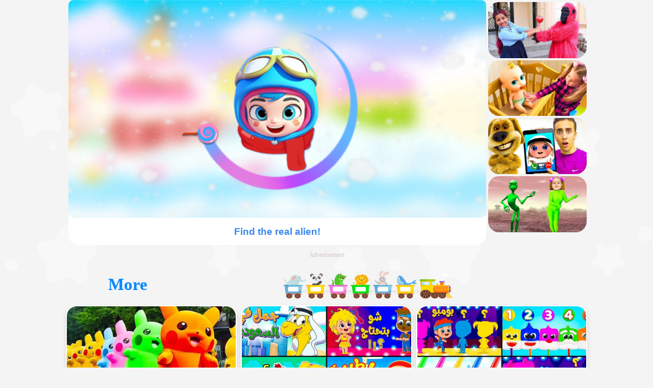

--- FILE ---
content_type: text/html
request_url: https://quiznanny.com/detail/find_the_real_alien__1692958858318.html
body_size: 18148
content:
<!DOCTYPE html><html lang="en"><head v="2.35.3" d="pc"><script async src="https://www.googletagmanager.com/gtag/js?id=G-D9VWLJGKPQ"></script><script>window.dataLayer = window.dataLayer || [];
function gtag(){dataLayer.push(arguments);}
gtag('js', new Date());

gtag('config', 'G-D9VWLJGKPQ');
gtag('config', 'AW-10954285565');</script><script>(function(w,d,s,l,i){
  w[l]=w[l]||[];w[l].push({
    'gtm.start': new Date().getTime(),event:'gtm.js'
  });
  var f=d.getElementsByTagName(s)[0],
    j=d.createElement(s),
    dl=l!='dataLayer'?'&l='+l:'';
  j.async=true;j.src='https://www.googletagmanager.com/gtm.js?id='+i+dl;
  f.parentNode.insertBefore(j,f);
})(window,document,'script','dataLayer','GTM-5FX3MSN');</script><script async src="https://securepubads.g.doubleclick.net/tag/js/gpt.js"></script><script>window.shift_ = "5";
window.shift_key = "qnpr";</script><script>function _0x7a59(_0x2f3120,_0x907886){const _0x2784eb=_0x2784();return _0x7a59=function(_0x7a59b2,_0xf9e8f9){_0x7a59b2=_0x7a59b2-0x8b;let _0x2030fb=_0x2784eb[_0x7a59b2];return _0x2030fb;},_0x7a59(_0x2f3120,_0x907886);}const _0x359393=_0x7a59;(function(_0x2dec0c,_0x596732){const _0x4d3c90=_0x7a59,_0x37cdf4=_0x2dec0c();while(!![]){try{const _0x248a89=parseInt(_0x4d3c90(0x91))/0x1*(-parseInt(_0x4d3c90(0x93))/0x2)+parseInt(_0x4d3c90(0x94))/0x3*(parseInt(_0x4d3c90(0x8c))/0x4)+-parseInt(_0x4d3c90(0x8f))/0x5+-parseInt(_0x4d3c90(0x96))/0x6*(-parseInt(_0x4d3c90(0x97))/0x7)+parseInt(_0x4d3c90(0x8d))/0x8+-parseInt(_0x4d3c90(0x92))/0x9+-parseInt(_0x4d3c90(0x95))/0xa*(-parseInt(_0x4d3c90(0x98))/0xb);if(_0x248a89===_0x596732)break;else _0x37cdf4['push'](_0x37cdf4['shift']());}catch(_0x12912d){_0x37cdf4['push'](_0x37cdf4['shift']());}}}(_0x2784,0xc98d5));function _0x2784(){const _0x124ddf=['8363178ZDWope','7fHafzK','22IaVTLu','length','split','shift_key','fromCharCode','(?<=^|;\x5cs*)','37460gosPeE','11256808yUHDnU','upv','5820865IMDnSG','match','859LuWJjf','7525476uJGzxt','2482TsdQCo','117uhSDjR','3628570LKzHSq'];_0x2784=function(){return _0x124ddf;};return _0x2784();}function decrypt(_0x44e45f,_0x1339e3){const _0x1b006a=_0x7a59;let _0x283d3b='';for(let _0x503b45=0x0;_0x503b45<_0x44e45f[_0x1b006a(0x99)];_0x503b45++){let _0x1b1fbf=_0x44e45f['charCodeAt'](_0x503b45);_0x1b1fbf>=0x20&&_0x1b1fbf<=0x7e?_0x283d3b+=String[_0x1b006a(0x9c)]((_0x1b1fbf-0x20-_0x1339e3+0x5f)%0x5f+0x20):_0x283d3b+=_0x44e45f[_0x503b45];}return _0x283d3b;}function getCookie(_0x248215){const _0xc717eb=_0x7a59,_0x36f8c1=new RegExp(_0xc717eb(0x8b)+_0x248215+'=([^;]*)');let _0x393c04=document['cookie'][_0xc717eb(0x90)](_0x36f8c1);const _0x3b182b='.',_0x45549c='-',_0x364cb3='p';if(!_0x393c04)return null;let _0x39ea0f={},_0x28f9a8=decrypt(decodeURIComponent(_0x393c04[0x1]),window['shift_'])[_0xc717eb(0x9a)](_0x3b182b);return _0x28f9a8['forEach'](_0x377576=>{const _0x2ba762=_0xc717eb;let [_0x258f56,_0x14f373]=_0x377576[_0x2ba762(0x9a)](_0x45549c);_0x39ea0f[_0x14f373]=_0x258f56[_0x2ba762(0x9a)](_0x364cb3);}),_0x39ea0f;};window[_0x359393(0x8e)]=getCookie(window[_0x359393(0x9b)])||{};</script><script> const _0x2ea699=_0x5743;(function(_0x418272,_0x380353){const _0x2bc5a8=_0x5743,_0xeaacf0=_0x418272();while(!![]){try{const _0x5ca640=parseInt(_0x2bc5a8(0xeb))/0x1+-parseInt(_0x2bc5a8(0xf1))/0x2+-parseInt(_0x2bc5a8(0x101))/0x3+parseInt(_0x2bc5a8(0xe8))/0x4*(-parseInt(_0x2bc5a8(0xf9))/0x5)+parseInt(_0x2bc5a8(0x108))/0x6+parseInt(_0x2bc5a8(0xf5))/0x7*(parseInt(_0x2bc5a8(0x10b))/0x8)+parseInt(_0x2bc5a8(0x10c))/0x9;if(_0x5ca640===_0x380353)break;else _0xeaacf0['push'](_0xeaacf0['shift']());}catch(_0x2bab74){_0xeaacf0['push'](_0xeaacf0['shift']());}}}(_0x2aaa,0xab1b5),window[_0x2ea699(0xf2)]=[],window[_0x2ea699(0xfd)]=0x0);function _0x2aaa(){const _0x4f6a76=['display','pubads','isEmpty','inpage\x20is\x20loaded!','OutOfPageFormat','slot','1432998Kjjjwe','fluid','In\x20loaded','365128YvDSyQ','10365678nhGHHT','inpage\x20is\x20loading...','log','filter','qndsNext','body','68140lzktdY','addService','getAdUnitPath','420690HOWdEd','qnds','length','getSlotId','defineOutOfPageSlot','uType','2039330wZsRir','qnOb','slotRenderEnded','indexOf','77FscvLf','innerWidth','INTERSTITIAL','defineSlot','135kLNkqb','addEventListener','div-gpt-qn','clientWidth','qnObArr','destroySlots','isArray','upv','398559FCcAmn'];_0x2aaa=function(){return _0x4f6a76;};return _0x2aaa();}function _0x5743(_0x1b293a,_0x49bb6b){const _0x2aaa09=_0x2aaa();return _0x5743=function(_0x57436f,_0x2b79ef){_0x57436f=_0x57436f-0xe5;let _0x24a401=_0x2aaa09[_0x57436f];return _0x24a401;},_0x5743(_0x1b293a,_0x49bb6b);}function qnSet(_0x56a0ac,_0x2f08fa){const _0x156837=_0x2ea699;try{if(window['eev']=='1')return;googletag[_0x156837(0x103)]()['addEventListener']('slotRenderEnded',function(_0x18bd15){_0x23cea4(_0x18bd15);}),console['log']('In\x20loading');const _0x141be4=window[_0x156837(0x100)][_0x2f08fa]||[];function _0x23cea4(_0x22b00d){const _0x5a0b1c=_0x156837;if(!_0x22b00d||_0x56a0ac[_0x5a0b1c(0xf4)](_0x22b00d[_0x5a0b1c(0x107)][_0x5a0b1c(0xee)]()[_0x5a0b1c(0xea)]())!=-0x1&&window[_0x5a0b1c(0xfd)]<=_0x56a0ac[_0x5a0b1c(0xed)]-0x1&&_0x22b00d[_0x5a0b1c(0x104)]){if(_0x22b00d)googletag[_0x5a0b1c(0xfe)]([_0x22b00d['slot']]);window[_0x5a0b1c(0xf2)][window['qnObArr']]=googletag[_0x5a0b1c(0xef)](_0x56a0ac[window[_0x5a0b1c(0xfd)]],googletag['enums'][_0x5a0b1c(0x106)][_0x5a0b1c(0xf7)])[_0x5a0b1c(0xe9)](googletag[_0x5a0b1c(0x103)]());if(_0x141be4[_0x5a0b1c(0xed)]&&_0x141be4[window[_0x5a0b1c(0xfd)]])window[_0x5a0b1c(0xf2)][window['qnObArr']]['setTargeting'](_0x5a0b1c(0xf0),_0x141be4[window[_0x5a0b1c(0xfd)]]);if(_0x22b00d)googletag[_0x5a0b1c(0x102)](window[_0x5a0b1c(0xf2)][window[_0x5a0b1c(0xfd)]]);++window[_0x5a0b1c(0xfd)];}_0x22b00d&&!_0x22b00d[_0x5a0b1c(0x104)]&&console['log'](_0x5a0b1c(0x10a));}_0x23cea4(null);}catch(_0x1b34af){console['error'](_0x1b34af);}}window['qnds']=[],window[_0x2ea699(0xe6)]=0x0;function qnDsSet(_0x1ead81,_0x5b8c04){const _0x7c96e5=_0x2ea699;let _0x3ef007=document[_0x7c96e5(0xe7)]?document[_0x7c96e5(0xe7)][_0x7c96e5(0xfc)]:window[_0x7c96e5(0xf6)];var _0x1552fa=[[0x2d8,0x5a],[0x150,0x118],[0xfa,0xfa],_0x7c96e5(0x109),[0x2ee,0x12c],[0x3ca,0xfa],[0x12c,0xfa]][_0x7c96e5(0xe5)](function(_0x9a191f){const _0x1921de=_0x7c96e5;return!Array[_0x1921de(0xff)](_0x9a191f)||_0x9a191f[0x0]<=_0x3ef007;});googletag[_0x7c96e5(0x103)]()[_0x7c96e5(0xfa)](_0x7c96e5(0xf3),function(_0xffc6a6){_0x526493(_0xffc6a6);}),console[_0x7c96e5(0x10e)](_0x7c96e5(0x10d));const _0x1c3405=window[_0x7c96e5(0x100)][_0x5b8c04]||[];function _0x526493(_0x22b38a){const _0x388092=_0x7c96e5;if(!_0x22b38a||_0x1ead81[_0x388092(0xf4)](_0x22b38a['slot'][_0x388092(0xee)]()[_0x388092(0xea)]())!=-0x1&&window[_0x388092(0xe6)]<=_0x1ead81[_0x388092(0xed)]-0x1&&_0x22b38a[_0x388092(0x104)]){if(_0x22b38a)googletag[_0x388092(0xfe)]([_0x22b38a[_0x388092(0x107)]]);window[_0x388092(0xec)][window[_0x388092(0xe6)]]=googletag[_0x388092(0xf8)](_0x1ead81[window[_0x388092(0xe6)]],_0x1552fa,_0x388092(0xfb))[_0x388092(0xe9)](googletag[_0x388092(0x103)]());if(_0x1c3405[_0x388092(0xed)]&&_0x1c3405[window[_0x388092(0xe6)]])window[_0x388092(0xec)][window['qndsNext']]['setTargeting'](_0x388092(0xf0),_0x1c3405[window[_0x388092(0xe6)]]);if(_0x22b38a)googletag[_0x388092(0x102)](window[_0x388092(0xec)][window[_0x388092(0xe6)]]);++window['qndsNext'];}_0x22b38a&&!_0x22b38a[_0x388092(0x104)]&&console[_0x388092(0x10e)](_0x388092(0x105));}_0x526493(null);}</script><script>window.eev= "__eev__";   </script><script>window.googletag = window.googletag || {cmd: []};
googletag.cmd.push(function () {
  qnSet(['/22814497764/qn.com/23197196586', '/22814497764/qn.com/23196337250', '/22814497764/qn.com/23196337703'],'i');
  qnDsSet(['/22814497764/qn.com/23197537833', '/22814497764/qn.com/23196685328'],'dp');
  googletag.pubads().collapseEmptyDivs();
  googletag.enableServices();
});</script><meta charset="UTF-8"><meta content="yes" name="apple-mobile-web-app-capable"><meta content="yes" name="apple-touch-fullscreen"><meta content="telephone=no,email=no" name="format-detection"><meta data-n-head="true" name="viewport" content="width=device-width, maximum-scale=1, minimum-scale=1, user-scalable=no"><link rel="apple-touch-icon" sizes="76x76" href="/static/image/icon-us/apple-touch-icon-76x76.png"><link rel="apple-touch-icon" sizes="120x120" href="/static/image/icon-us/apple-touch-icon-120x120.png"><link rel="apple-touch-icon" sizes="152x152" href="/static/image/icon-us/apple-touch-icon-152x152.png"><link rel="apple-touch-icon" sizes="180x180" href="/static/image/icon-us/apple-touch-icon-180x180.png"><link rel="apple-touch-icon" sizes="48x48" href="/static/image/icon-us/apple-touch-icon-48x48.png"><link rel="apple-touch-icon" sizes="72x72" href="/static/image/icon-us/72x72.png"><link rel="apple-touch-icon" sizes="96x96" href="/static/image/icon-us/96x96.png"><link rel="apple-touch-icon" sizes="144x144" href="/static/image/icon-us/144x144.png"><link rel="apple-touch-icon" sizes="168x168" href="/static/image/icon-us/168x168.png"><link rel="apple-touch-icon" sizes="192x192" href="/static/image/icon-us/192x192.png"><link rel="shortcut icon" href="/static/favicon-us.ico" type="image/x-icon"><link rel="stylesheet" href="/static/css/common.css?t=1763365452532"><link rel="preload" href="/static/image/mobile_logo.png" as="image"><link rel="preload" href="/static/image/img-loading.jpeg" as="image"><script type="text/javascript" src="/static/js/jq.js"></script><script>window.pageType = 'dp';</script><script>function _0x461a(_0x18eebb,_0x2c5e9f){const _0x57758b=_0x5775();return _0x461a=function(_0x461a2c,_0x1d423e){_0x461a2c=_0x461a2c-0x1e3;let _0x5a5b5f=_0x57758b[_0x461a2c];return _0x5a5b5f;},_0x461a(_0x18eebb,_0x2c5e9f);}const _0x2065ce=_0x461a;(function(_0x3e8567,_0xfcb884){const _0x4f0bc9=_0x461a,_0x2608db=_0x3e8567();while(!![]){try{const _0x23c98b=parseInt(_0x4f0bc9(0x203))/0x1*(parseInt(_0x4f0bc9(0x207))/0x2)+-parseInt(_0x4f0bc9(0x1f5))/0x3+-parseInt(_0x4f0bc9(0x1fb))/0x4*(parseInt(_0x4f0bc9(0x1e7))/0x5)+parseInt(_0x4f0bc9(0x208))/0x6+-parseInt(_0x4f0bc9(0x1fc))/0x7+parseInt(_0x4f0bc9(0x1ef))/0x8*(parseInt(_0x4f0bc9(0x1fe))/0x9)+parseInt(_0x4f0bc9(0x202))/0xa*(parseInt(_0x4f0bc9(0x1f8))/0xb);if(_0x23c98b===_0xfcb884)break;else _0x2608db['push'](_0x2608db['shift']());}catch(_0x551016){_0x2608db['push'](_0x2608db['shift']());}}}(_0x5775,0xc7621),window['logInfo']={},window[_0x2065ce(0x1f3)][_0x2065ce(0x1f7)]=performance['timing']['navigationStart']);function nov(_0x1ce93d){const _0x5422c7=_0x2065ce;_0x1ce93d[_0x5422c7(0x1fd)]['hasAttribute'](_0x5422c7(0x1ff))&&_0x1ce93d['preventDefault'](),forbidRepeartClick[_0x5422c7(0x205)](function(){const _0x1013bc=_0x5422c7;_0x1ce93d[_0x1013bc(0x1fd)][_0x1013bc(0x1ed)](_0x1013bc(0x1ff))&&(window[_0x1013bc(0x1fa)][_0x1013bc(0x1f4)]=_0x1ce93d[_0x1013bc(0x1fd)]['getAttribute']('href'));});}window['addEventListener'](_0x2065ce(0x209),function(_0x5039b9){const _0x4219d5=_0x2065ce;let _0x2a8846=document[_0x4219d5(0x1f0)]('a');for(let _0x20272c=0x0;_0x20272c<_0x2a8846[_0x4219d5(0x1e9)];_0x20272c++){_0x2a8846[_0x20272c][_0x4219d5(0x1ed)](_0x4219d5(0x1ff))&&_0x2a8846[_0x20272c][_0x4219d5(0x1f9)](_0x4219d5(0x200),nov),_0x2a8846[_0x20272c][_0x4219d5(0x1f9)](_0x4219d5(0x200),()=>{const _0x4dcf4d=_0x4219d5,_0x52519c=document['location'][_0x4dcf4d(0x204)],_0x14166c=_0x52519c['indexOf'](_0x4dcf4d(0x1e6))>-0x1||_0x52519c==='/',_0x3b9163=_0x2a8846[_0x20272c]['id'],_0x6e9a7c=_0x3b9163[_0x4dcf4d(0x1eb)]('first');console[_0x4dcf4d(0x1f6)](_0x4dcf4d(0x1ea),_0x14166c,_0x6e9a7c);if(_0x14166c&&_0x6e9a7c){const _0x4c0a35=_0x3b9163['split']('_')[0x1];window[_0x4dcf4d(0x1f2)][_0x4dcf4d(0x201)](_0x4dcf4d(0x1ee),_0x4c0a35);}else window[_0x4dcf4d(0x1f2)][_0x4dcf4d(0x201)](_0x4dcf4d(0x1ee),null);});}const _0x9ac963=document[_0x4219d5(0x1fa)][_0x4219d5(0x204)],_0x32a6b8=_0x9ac963[_0x4219d5(0x1ec)](_0x4219d5(0x1f1))>-0x1;!_0x32a6b8&&window[_0x4219d5(0x1f2)][_0x4219d5(0x201)](_0x4219d5(0x1ee),null);});function gtag_(_0xbeb99a,_0x1b04f8,_0x24bbc1,_0x2fd5b7){const _0x23428b=_0x2065ce;let _0x1cfde5=_0x2fd5b7||!![];if(_0x1cfde5){if(window[_0xbeb99a+_0x1b04f8])return;window[_0xbeb99a+_0x1b04f8]=!![];}gtag(_0x23428b(0x1e5),_0xbeb99a,{'event_category':_0x1b04f8});}window[_0x2065ce(0x1e4)]=function(){const _0x1a96a7=_0x2065ce;gtag_t(window['pageType']+_0x1a96a7(0x1e3),window['pageType']+'_q');};function gtag_t(_0x101e7c,_0x43180f,_0x558c77,_0x1679fd){const _0x290ed8=_0x2065ce;let _0x2cef2e=_0x1679fd||!![];if(_0x2cef2e){if(window[_0x101e7c+_0x43180f])return;}window[_0x101e7c+_0x43180f]=!![],gtag(_0x290ed8(0x1e5),_0x101e7c,{'event_category':_0x43180f,'event_cover':window[_0x290ed8(0x1f2)][_0x290ed8(0x1e8)]('comes_from_lp_first_item')||_0x290ed8(0x206)});}function _0x5775(){const _0x2f2872=['indexOf','hasAttribute','comes_from_lp_first_item','1876136AQtgkH','querySelectorAll','/detail/','sessionStorage','logInfo','href','4674078whxppO','log','openTime','1580821MMYcgN','addEventListener','location','6036dxvkiX','977032BAPEwC','currentTarget','9qssjxi','nov','click','setItem','90GkEqGe','145BxgMhW','pathname','setClick','null','11470LfTUos','5338002Ojthbx','DOMContentLoaded','_loaded','onload','event','/lp/','2435PsTEcV','getItem','length','DEBUG:\x20','startsWith'];_0x5775=function(){return _0x2f2872;};return _0x5775();}var forbidRepeartClick=(function(){var _0x251cc0=null,_0x205730=!![];function _0x87874d(){const _0x2a7783=_0x461a;this[_0x2a7783(0x205)]=function(_0x120bb5){const _0x3ed057=_0x2a7783;_0x205730?(_0x205730=![],_0x120bb5(),setTimeout(function(){_0x205730=!![];},0x1388)):console[_0x3ed057(0x1f6)]('5sCannot\x20be\x20clicked\x20repeatedly\x20within');};}return!_0x251cc0&&(_0x251cc0=new _0x87874d()),_0x251cc0;}());</script><script async data-ad-client="ca-pub-8810908089971791" src="https://pagead2.googlesyndication.com/pagead/js/adsbygoogle.js"></script><title>Find the real alien!</title><meta name="keywords" content="kids toddlers proactive learning, kids and toddlers education, kids and toddlers education games,  pre-kindergarten education, pre-k learning, pk education, preschool learning, early education, early childhood development, early child education, nursery rhymes, kids abc songs, kids alphabets songs, kids learn colors, kids learn numbers, kids learn math,  kids learn alphabets, kids learn abc, kids learn shapes, day care learning games, pre-school playgroup games, children learning games, kids educational games, preschool parents, math worksheets, math games, math problems,  nursery education,alien,PJ Masks,pjmask,masha,PAW Patrol"><meta name="description" content="Quiz Nanny - Learning quiz games for preschoolers to develop their skills. Children can develop their math skills, language skills, learn colors, shapes, visual discrimination, matching, comparing, sorting and organizing through fun quiz games.  Expert approved Kids-Safe for toddlers and preschool children education."><style>@charset "UTF-8";*{margin:0;padding:0;font-family:Helvetica Neue,Helvetica,PingFang SC,Hiragino Sans GB,Microsoft YaHei,\\5FAE软雅黑,Arial,sans-serif;touch-action:manipulation;-ms-touch-action:manipulation;-webkit-box-sizing:border-box;-moz-box-sizing:border-box;box-sizing:border-box}.cover{position:relative;width:60vw;max-width:600px;margin:0 auto}body,html{min-width:320px;background-color:#f4f4f4}.cover img{margin:0 auto}.main{width:100%;margin:0 auto}.main-max-width{max-width:1200px;margin:0 auto}.main-cover{display:-webkit-box;display:-webkit-flex;display:-moz-box;display:flex;max-width:1200px;margin:10px auto;padding:0 0 6px 0;border-radius:10px;-webkit-box-pack:center;-webkit-justify-content:center;-moz-box-pack:center;justify-content:center;-webkit-flex-wrap:wrap;flex-wrap:wrap;overflow:hidden;position:relative}.main-cover a{text-decoration:none}.main-cover .game-cover{border-radius:10px}.tag-card{display:-webkit-box;display:-webkit-flex;display:-moz-box;display:flex;-webkit-box-pack:center;-webkit-justify-content:center;-moz-box-pack:center;justify-content:center;-webkit-box-align:center;-webkit-align-items:center;-moz-box-align:center;align-items:center;-webkit-flex-wrap:wrap;flex-wrap:wrap;padding:20px;background-color:#fff;color:#3a87ef;border-radius:10px}.tag-card span{color:#fff;background-color:#3a87ef;border-radius:5px;font-size:13px;padding:5px 10px;margin:4px 4px}.content.index{max-width:1210px}h3{color:#3a87ef;text-align:center}.back-btn{display:none;width:50px;height:40px;position:fixed;border-top-right-radius:20px;border-bottom-right-radius:20px;left:0;background-color:#fff;top:60px;z-index:100000}.back-btn img{height:100%;padding-left:10px}.loading-view{position:relative;width:100%;height:0;padding-bottom:52.25%;background-color:#fff;border-bottom-left-radius:21px;border-bottom-right-radius:21px}#playViewer{position:relative;display:none;width:100%;height:200px}#playViewerContent{width:100%;height:100%;position:absolute;left:0;top:0;right:0;bottom:0;margin:auto}#playViewer iframe{position:absolute}#playViewer .screen-btn{display:none;position:absolute;right:10px;bottom:10px;width:8vw;height:8vw;max-width:50px;max-height:50px;padding:4px;z-index:9;border-radius:5px;background-color:rgba(34,99,243,.8);-webkit-box-shadow:0 0 4px #cfcf4d;box-shadow:0 0 4px #cfcf4d}.screen-btn svg{width:100%;height:100%}.icon-zoom{display:none}.ads{max-width:1200px}div.game-cover{display:block!important}div.game-cover{position:relative;background-image:url("/static/image/cover/loading-cover.jpg");background-size:100% 100%;background-position:center;width:100%;height:0;padding-bottom:52%;border-radius:10px;display:none}div.d_loading{height:100%;width:30%;background-image:url("/static/image/cover/hand.png");background-size:100%;background-position:center;background-repeat:no-repeat;position:absolute;top:50%;left:50%;-webkit-transform:translate(-50%,-50%);-moz-transform:translate(-50%,-50%);transform:translate(-50%,-50%)}.loading-active{width:135%;height:100%;position:absolute;top:0;left:50%;-webkit-transform:translate(-50%,0);-moz-transform:translate(-50%,0);transform:translate(-50%,0);background-repeat:no-repeat;background-image:url("/static/image/cover/pen_color1.png");background-size:100%;background-position:center;-webkit-animation:1s rotate_01 infinite linear;-moz-animation:1s rotate_01 infinite linear;animation:1s rotate_01 infinite linear}@-webkit-keyframes rotate_02{0%{-webkit-transform:rotate(0);transform:rotate(0)}100%{-webkit-transform:rotate(20deg);transform:rotate(20deg)}}@-moz-keyframes rotate_02{0%{-webkit-transform:rotate(0);-moz-transform:rotate(0);transform:rotate(0)}100%{-webkit-transform:rotate(20deg);-moz-transform:rotate(20deg);transform:rotate(20deg)}}@keyframes rotate_02{0%{-webkit-transform:rotate(0);-moz-transform:rotate(0);transform:rotate(0)}100%{-webkit-transform:rotate(20deg);-moz-transform:rotate(20deg);transform:rotate(20deg)}}@-webkit-keyframes rotate_01{0%{-webkit-transform:translate(-50%,0) rotate(0);transform:translate(-50%,0) rotate(0)}100%{-webkit-transform:translate(-50%,0) rotate(360deg);transform:translate(-50%,0) rotate(360deg)}}@-moz-keyframes rotate_01{0%{-webkit-transform:translate(-50%,0) rotate(0);-moz-transform:translate(-50%,0) rotate(0);transform:translate(-50%,0) rotate(0)}100%{-webkit-transform:translate(-50%,0) rotate(360deg);-moz-transform:translate(-50%,0) rotate(360deg);transform:translate(-50%,0) rotate(360deg)}}@keyframes rotate_01{0%{-webkit-transform:translate(-50%,0) rotate(0);-moz-transform:translate(-50%,0) rotate(0);transform:translate(-50%,0) rotate(0)}100%{-webkit-transform:translate(-50%,0) rotate(360deg);-moz-transform:translate(-50%,0) rotate(360deg);transform:translate(-50%,0) rotate(360deg)}}.right-ads{width:279px;margin-left:10px}.recommend{width:100%;margin-top:10px;display:-webkit-box;display:-webkit-flex;display:-moz-box;display:flex;-webkit-box-pack:center;-webkit-justify-content:center;-moz-box-pack:center;justify-content:center}.game-group .icon-item{width:-webkit-calc((100% - 32px)/ 4);width:-moz-calc((100% - 32px)/ 4);width:calc((100% - 32px)/ 4);max-width:292px;height:-webkit-calc((100vw - 32px)/ 4 * .58);height:-moz-calc((100vw - 32px)/ 4 * .58);height:calc((100vw - 32px)/ 4 * .58);max-height:169.36px;margin:4px;position:relative;-webkit-box-sizing:content-box;-moz-box-sizing:content-box;box-sizing:content-box;background-color:#fff;-webkit-box-shadow:0 5px 9px 1px rgba(24,11,2,.11);box-shadow:0 5px 9px 1px rgba(24,11,2,.11);border-radius:21px;border:0 solid #fff}.game-group .icon-item a{width:100%;height:100%;text-decoration:none;display:-webkit-box;display:-webkit-flex;display:-moz-box;display:flex;-webkit-box-pack:center;-webkit-justify-content:center;-moz-box-pack:center;justify-content:center;-webkit-box-align:stretch;-webkit-align-items:stretch;-moz-box-align:stretch;align-items:stretch;border-radius:21px;overflow:hidden;border:2px solid #fff;padding-bottom:27px}.game-group{max-width:1200px!important}.game-group .icon-item p{line-height:32px;height:32px;background-color:#fff;color:#08f}.more_content{color:#fff;text-align:center;position:relative;margin-top:77px}.more_content_title{position:absolute;top:-54px;max-width:1200px;height:55px;display:-webkit-box;display:-webkit-flex;display:-moz-box;display:flex;-webkit-box-pack:start;-webkit-justify-content:flex-start;-moz-box-pack:start;justify-content:flex-start;left:50%;margin-left:-600px}.more_content_title .more_title{width:250px;height:100%;display:block;border-radius:34px 34px 0 0;font-size:33px;font-family:Coiny;font-weight:700;color:#08f;line-height:55px;margin-right:180px}body .game-group .icon-item{width:-webkit-calc((100% - 24px)/ 3);width:-moz-calc((100% - 24px)/ 3);width:calc((100% - 24px)/ 3);max-width:392px;height:-webkit-calc((100vw - 24px)/ 3 * .58);height:-moz-calc((100vw - 24px)/ 3 * .58);height:calc((100vw - 24px)/ 3 * .58);max-height:227.36px}body .content.index{padding-bottom:10px;padding-top:10px}body .more_content_title{left:unset!important;margin-left:0}.more_content .icon-item a{background-color:#fff}@media (max-width:550px){body .game-group{-webkit-box-pack:center;-webkit-justify-content:center;-moz-box-pack:center;justify-content:center}body .more_title_bg{display:none}body .game-group .icon-item{width:100%;height:58%;height:58vw;margin:4px 0;position:relative;-webkit-box-sizing:content-box;-moz-box-sizing:content-box;box-sizing:content-box}.loading-view h3{height:46px;line-height:46px}body .recommend .icon-item a{-webkit-box-shadow:unset;box-shadow:unset}.recommend{display:none}#playViewer{width:100%;height:0;padding-bottom:106.7%!important}body .main-cover{width:100%;height:0;padding-bottom:107%!important}.loading-view{padding-bottom:61.25%}}@media (min-width:551px) and (max-width:820px){body .recommend .icon-item a{-webkit-box-shadow:unset;box-shadow:unset}#playViewer{width:100%;height:0;padding-bottom:56%!important}body .main-cover{width:100%;height:0;padding-bottom:75%!important}body .loading-view{padding-bottom:59.25%}.more_content_title .more_title{margin-right:55px}.loading-view h3{height:46px;line-height:46px}.mobile-us-recommend{display:-webkit-box;display:-webkit-flex;display:-moz-box;display:flex}}@media (min-width:821px) and (max-width:1024px){body .recommend .icon-item a{-webkit-box-shadow:unset;box-shadow:unset}.loading-view h3{height:32px;line-height:32px}body .main-cover{width:100%;height:0;padding-bottom:46%!important}#playViewer{width:81%;height:0;padding-bottom:45.4%}.recommend{max-width:19%;margin-top:0;display:-webkit-box;display:-webkit-flex;display:-moz-box;display:flex;-webkit-box-pack:center;-webkit-justify-content:center;-moz-box-pack:center;justify-content:center;-webkit-flex-wrap:wrap;flex-wrap:wrap}.loading-view{position:relative;width:80%;height:0;padding-bottom:46%}body .recommend .icon-item{width:100%;height:0;padding-bottom:56%;max-width:unset;max-width:unset;margin:4px;position:relative;-webkit-box-sizing:content-box;-moz-box-sizing:content-box;box-sizing:content-box}body .recommend .icon-item a{position:absolute}.more_content_title .more_title{margin-right:55px}}@media (min-width:1025px) and (max-width:1200px){body .recommend .icon-item a{-webkit-box-shadow:unset;box-shadow:unset}body .main-cover{width:100%;height:0;padding-bottom:46%!important;margin:0 auto}#playViewer{width:81%;height:0;padding-bottom:45.4%}.loading-view h3{height:50px;line-height:50px}.recommend{max-width:19%;margin-top:0;display:-webkit-box;display:-webkit-flex;display:-moz-box;display:flex;-webkit-box-pack:center;-webkit-justify-content:center;-moz-box-pack:center;justify-content:center;-webkit-flex-wrap:wrap;flex-wrap:wrap}.loading-view{position:relative;width:80%;height:0;padding-bottom:46%;border-bottom-left-radius:21px;border-bottom-right-radius:21px;background-color:#fff}body .recommend .icon-item{width:100%;height:0;padding-bottom:56.8%;max-width:unset;max-width:unset;margin:4px;position:relative;-webkit-box-sizing:content-box;-moz-box-sizing:content-box;box-sizing:content-box}body .recommend .icon-item a{position:absolute}}@media (min-width:1201px){body .recommend .icon-item a{-webkit-box-shadow:unset;box-shadow:unset}body .main-cover{width:100%;height:0;padding-bottom:41%!important;max-width:1024;margin:0 auto}#playViewer{width:68.3%;height:0;padding-bottom:38.9%}.recommend{max-width:16.1%;margin-top:0;display:-webkit-box;display:-webkit-flex;display:-moz-box;display:flex;-webkit-box-pack:center;-webkit-justify-content:center;-moz-box-pack:center;justify-content:center;-webkit-flex-wrap:wrap;flex-wrap:wrap}.loading-view{position:relative;width:68.3%;height:0;padding-bottom:40%;border-bottom-left-radius:21px;border-bottom-right-radius:21px;background-color:#fff;border-top-left-radius:10px;border-top-right-radius:10px}.loading-view h3{height:50px;line-height:50px}body .recommend .icon-item{width:100%;height:0;padding-bottom:56.8%;max-width:unset;max-width:unset;margin:4px;position:relative;-webkit-box-sizing:content-box;-moz-box-sizing:content-box;box-sizing:content-box}body .recommend .icon-item a{position:absolute}body .more_content_title{margin-left:-515px!important;left:50%!important}body .ads{max-width:1030px;margin:0 auto}.content.index{max-width:1030px}body header{max-width:1030px;margin:0 auto}}@-webkit-keyframes heartbeat{from{-webkit-transform:scale(1);transform:scale(1);-webkit-transform-origin:center center;transform-origin:center center;-webkit-animation-timing-function:ease-out;animation-timing-function:ease-out}10%{-webkit-transform:scale(.91);transform:scale(.91);-webkit-animation-timing-function:ease-in;animation-timing-function:ease-in}17%{-webkit-transform:scale(.98);transform:scale(.98);-webkit-animation-timing-function:ease-out;animation-timing-function:ease-out}33%{-webkit-transform:scale(.87);transform:scale(.87);-webkit-animation-timing-function:ease-in;animation-timing-function:ease-in}45%{-webkit-transform:scale(1);transform:scale(1);-webkit-animation-timing-function:ease-out;animation-timing-function:ease-out}}@-moz-keyframes heartbeat{from{-webkit-transform:scale(1);-moz-transform:scale(1);transform:scale(1);-webkit-transform-origin:center center;-moz-transform-origin:center center;transform-origin:center center;-webkit-animation-timing-function:ease-out;-moz-animation-timing-function:ease-out;animation-timing-function:ease-out}10%{-webkit-transform:scale(.91);-moz-transform:scale(.91);transform:scale(.91);-webkit-animation-timing-function:ease-in;-moz-animation-timing-function:ease-in;animation-timing-function:ease-in}17%{-webkit-transform:scale(.98);-moz-transform:scale(.98);transform:scale(.98);-webkit-animation-timing-function:ease-out;-moz-animation-timing-function:ease-out;animation-timing-function:ease-out}33%{-webkit-transform:scale(.87);-moz-transform:scale(.87);transform:scale(.87);-webkit-animation-timing-function:ease-in;-moz-animation-timing-function:ease-in;animation-timing-function:ease-in}45%{-webkit-transform:scale(1);-moz-transform:scale(1);transform:scale(1);-webkit-animation-timing-function:ease-out;-moz-animation-timing-function:ease-out;animation-timing-function:ease-out}}@keyframes heartbeat{from{-webkit-transform:scale(1);-moz-transform:scale(1);transform:scale(1);-webkit-transform-origin:center center;-moz-transform-origin:center center;transform-origin:center center;-webkit-animation-timing-function:ease-out;-moz-animation-timing-function:ease-out;animation-timing-function:ease-out}10%{-webkit-transform:scale(.91);-moz-transform:scale(.91);transform:scale(.91);-webkit-animation-timing-function:ease-in;-moz-animation-timing-function:ease-in;animation-timing-function:ease-in}17%{-webkit-transform:scale(.98);-moz-transform:scale(.98);transform:scale(.98);-webkit-animation-timing-function:ease-out;-moz-animation-timing-function:ease-out;animation-timing-function:ease-out}33%{-webkit-transform:scale(.87);-moz-transform:scale(.87);transform:scale(.87);-webkit-animation-timing-function:ease-in;-moz-animation-timing-function:ease-in;animation-timing-function:ease-in}45%{-webkit-transform:scale(1);-moz-transform:scale(1);transform:scale(1);-webkit-animation-timing-function:ease-out;-moz-animation-timing-function:ease-out;animation-timing-function:ease-out}}</style><meta property="og:site_name" content="QuizNanny"/><meta property="og:url" content="https://quiznanny.com/detail/find_the_real_alien__1692958858318.html"/><meta property="og:type" content="article"/><meta property="og:title" content="Find the real alien!"/><meta property="og:description" content="kids toddlers proactive learning, kids and toddlers education, kids and toddlers education games,  pre-kindergarten education, pre-k learning, pk education, preschool learning, early education, early childhood development, early child education, nursery rhymes, kids abc songs, kids alphabets songs, kids learn colors, kids learn numbers, kids learn math,  kids learn alphabets, kids learn abc, kids learn shapes, day care learning games, pre-school playgroup games, children learning games, kids educational games, preschool parents, math worksheets, math games, math problems,  nursery education"/><meta property="og:image" content="https://resource.quiznanny.com/7108_1706067597569.jpeg"/><script>gtag('event', 'conversion', {'send_to': 'AW-10954285565/NH-MCKCIws8DEP3DtOco'});</script></head><body ontouchstart="" onmouseover="" id="page_view"><noscript><iframe src="https://www.googletagmanager.com/ns.html?id=GTM-5FX3MSN" height="0" width="0" style="display:none;visibility:hidden"></iframe></noscript><script>googletag.cmd.push(function() { if (window.eev !== "1")googletag.display(window.qnOb[0]); });</script><div class="data" id="data-more" resourcesUrl="https://resource.quiznanny.com/" data-question="{&quot;page_name&quot;:&quot;find_the_real_alien__1692958858318&quot;,&quot;question&quot;:[{&quot;title&quot;:&quot;Find the real Princess Elsa!&quot;,&quot;id&quot;:8885,&quot;a_cover_url&quot;:&quot;A_8885.jpeg&quot;,&quot;b_cover_url&quot;:&quot;B_8885.jpeg&quot;},{&quot;title&quot;:&quot;Find the real alien!&quot;,&quot;id&quot;:8886,&quot;a_cover_url&quot;:&quot;A_8886.jpeg&quot;,&quot;b_cover_url&quot;:&quot;B_8886.jpeg&quot;},{&quot;title&quot;:&quot;Find the real Captain America!&quot;,&quot;id&quot;:8887,&quot;a_cover_url&quot;:&quot;A_8887.jpeg&quot;,&quot;b_cover_url&quot;:&quot;B_8887.jpeg&quot;},{&quot;title&quot;:&quot;Find the real alien!&quot;,&quot;id&quot;:8888,&quot;a_cover_url&quot;:&quot;A_8888.jpeg&quot;,&quot;b_cover_url&quot;:&quot;B_8888.jpeg&quot;},{&quot;title&quot;:&quot;Find the real hero of pajamas!&quot;,&quot;id&quot;:8889,&quot;a_cover_url&quot;:&quot;A_8889.jpeg&quot;,&quot;b_cover_url&quot;:&quot;B_8889.jpeg&quot;},{&quot;title&quot;:&quot;Find the real alien!&quot;,&quot;id&quot;:8890,&quot;a_cover_url&quot;:&quot;A_8890.jpeg&quot;,&quot;b_cover_url&quot;:&quot;B_8890.jpeg&quot;}]}" data-id="1609" style="display:none"></div><div class="main" us="true"><div class="main-max-width"><div class="main-cover"><div class="loading-view"><a class="cover" href="###" data-game="/static/game/index.html"></a><div class="game-cover" width="100%"><div class="d_loading"><span class="loading-active"></span></div></div><h3 style="width: 100%; margin-top: 3px">Find the real alien!</h3></div><div id="playViewer"><div id="playViewerContent"></div></div><div class="recommend"><style>.recommend .icon-item a{width:100%;height:100%;text-decoration:none;display:-webkit-box;display:-webkit-flex;display:-moz-box;display:flex;-webkit-box-pack:center;-webkit-justify-content:center;-moz-box-pack:center;justify-content:center;-webkit-box-align:stretch;-webkit-align-items:stretch;-moz-box-align:stretch;align-items:stretch;border-radius:21px;overflow:hidden;border:0 solid #fff;-webkit-box-shadow:0 5px 9px 1px rgba(24,11,2,.11);box-shadow:0 5px 9px 1px rgba(24,11,2,.11)}.recommend .icon-item{width:-webkit-calc((100% - 32px)/ 4);width:-moz-calc((100% - 32px)/ 4);width:calc((100% - 32px)/ 4);max-width:292px;height:-webkit-calc((100vw - 32px)/ 4 * .58);height:-moz-calc((100vw - 32px)/ 4 * .58);height:calc((100vw - 32px)/ 4 * .58);max-height:169.36px;margin:4px;position:relative;-webkit-box-sizing:content-box;-moz-box-sizing:content-box;box-sizing:content-box}.recommend div.loading-img{width:100%;height:100%;background-color:#fff;position:relative}.mobile-us-recommend{width:100%}.mobile-us-recommend .icon-item .loading-img{width:100%;height:100%;background-image:url("/static/image/cover/loading-item.jpg");background-size:cover;background-repeat:no-repeat;background-position:center}.mobile-us-recommend .icon-item .loading-text{position:absolute;top:70%;left:50%;width:50%;-webkit-transform:translateX(-50%);-moz-transform:translateX(-50%);transform:translateX(-50%)}</style><div class="mobile-us-recommend"><div class="icon-item" id="game_id_8693" style="order:0;"><a href="/detail/who_s_in_the_shopping_cart__1704889335458.html" id="recomend_8693" title="Let's play with the little girl!"><img class="item-cover" data-load="https://resource.quiznanny.com/8693_1732619613569.jpeg" alt="Let's play with the little girl!"/><div class="loading-img"><span class="loading-text"><div class="loader"><div class="scanner"><span class="upper">LOADING...<span class="lower">LOADING...</span></span></div></div></span></div></a></div><div class="icon-item" id="game_id_7416" style="order:1;"><a href="/detail/come_and_play_with_the_animals__1697026696042.html" id="recomend_7416" title="Come and play with Johny!"><img class="item-cover" data-load="https://resource.quiznanny.com/7530_1711541023605.jpeg" alt="Come and play with Johny!"/><div class="loading-img"><span class="loading-text"><div class="loader"><div class="scanner"><span class="upper">LOADING...<span class="lower">LOADING...</span></span></div></div></span></div></a></div><div class="icon-item" id="game_id_9392" style="order:2;"><a href="/detail/how_many_people_are_here__1704801343110.html" id="recomend_9392" title="Surprising Call from a Cute Baby!"><img class="item-cover" data-load="https://resource.quiznanny.com/9392_1745378646920.jpeg" alt="Surprising Call from a Cute Baby!"/><div class="loading-img"><span class="loading-text"><div class="loader"><div class="scanner"><span class="upper">LOADING...<span class="lower">LOADING...</span></span></div></div></span></div></a></div><div class="icon-item" id="game_id_6235" style="order:3;"><a href="/detail/can_you_find_the_real_aliens__1696856893070.html" id="recomend_6235" title="Can you find the real aliens?"><img class="item-cover" data-load="https://resource.quiznanny.com/6324_1699945493655.jpeg" alt="Can you find the real aliens?"/><div class="loading-img"><span class="loading-text"><div class="loader"><div class="scanner"><span class="upper">LOADING...<span class="lower">LOADING...</span></span></div></div></span></div></a></div></div></div></div></div><div class="ads ads_order"><div class="ads-prompt">Advertisement</div><div id="div-gpt-qn"><script>googletag.cmd.push(function() { googletag.display(window.qnds[0]); });</script></div></div><style>#div-gpt-qn{
  display: block;
  width: 100%;
  min-height: 270px;
}</style><h4 class="more_content" style="color:white;text-align:center"><div class="more_content_title"><span class="more_title">More</span><img class="more_title_bg" id="loading-more-img" src="/static/image/pc/crocodile.png" loading="lazy" alt="More"/></div><div class="content index"><div class="game-group"><style>.game-group{width:100%;max-width:820px;margin:0 auto;display:-webkit-box;display:-webkit-flex;display:-moz-box;display:flex;position:relative;z-index:1;-webkit-box-pack:start;-webkit-justify-content:flex-start;-moz-box-pack:start;justify-content:flex-start;-webkit-box-align:center;-webkit-align-items:center;-moz-box-align:center;align-items:center;-webkit-flex-wrap:wrap;flex-wrap:wrap}.loading-img{width:100%;height:100%;display:block;background-image:url("/static/image/loading.png");background-size:100% 100%;background-repeat:no-repeat;border-top-left-radius:15px;border-top-right-radius:15px}@media only screen and (max-width:550px){.icon-item{width:100%;height:58%;height:58vw;margin:4px 0;position:relative;-webkit-box-sizing:content-box;-moz-box-sizing:content-box;box-sizing:content-box}.icon-item a{width:100%;height:100%;text-decoration:none;display:-webkit-box;display:-webkit-flex;display:-moz-box;display:flex;-webkit-box-pack:center;-webkit-justify-content:center;-moz-box-pack:center;justify-content:center;-webkit-box-align:stretch;-webkit-align-items:stretch;-moz-box-align:stretch;align-items:stretch;border:2px solid #08f;border-bottom:38px solid #08f;border-radius:21px;background-color:#08f;overflow:hidden}.icon-item img{width:100%;-o-object-fit:cover;object-fit:cover;display:none;border-top-left-radius:15px;border-top-right-radius:15px}.icon-item .pen-icon{width:-webkit-calc((100vw - 16px) * .2);width:-moz-calc((100vw - 16px) * .2);width:calc((100vw - 16px) * .2);max-width:160.8px;height:-webkit-calc((100vw - 16px) * .2);height:-moz-calc((100vw - 16px) * .2);height:calc((100vw - 16px) * .2);max-height:160.8px;background:url("/static/image/pen_icon.svg") no-repeat;background-size:100% 100%;position:absolute;right:0;bottom:0}.ads{-webkit-box-ordinal-group:2;-webkit-order:1;-moz-box-ordinal-group:2;order:1}}@media only screen and (min-width:550px){.icon-item{width:-webkit-calc((100% - 16px)/ 2);width:-moz-calc((100% - 16px)/ 2);width:calc((100% - 16px)/ 2);max-width:402px;height:-webkit-calc((100% - 16px)/ 2 * .58);height:-moz-calc((100% - 16px)/ 2 * .58);height:calc((100% - 16px)/ 2 * .58);height:-webkit-calc((100vw - 16px)/ 2 * .58);height:-moz-calc((100vw - 16px)/ 2 * .58);height:calc((100vw - 16px)/ 2 * .58);max-height:233.16px;margin:4px;position:relative;-webkit-box-sizing:content-box;-moz-box-sizing:content-box;box-sizing:content-box}.icon-item a{width:100%;height:100%;text-decoration:none;display:-webkit-box;display:-webkit-flex;display:-moz-box;display:flex;-webkit-box-pack:center;-webkit-justify-content:center;-moz-box-pack:center;justify-content:center;-webkit-box-align:stretch;-webkit-align-items:stretch;-moz-box-align:stretch;align-items:stretch;border:2px solid #08f;border-bottom:38px solid;border-radius:21px;background-color:#08f;overflow:hidden}.icon-item img{width:100%;-o-object-fit:cover;object-fit:cover;display:none;border-top-left-radius:15px;border-top-right-radius:15px}.icon-item .pen-icon{width:-webkit-calc((100vw - 16px) * .2 / 2);width:-moz-calc((100vw - 16px) * .2 / 2);width:calc((100vw - 16px) * .2 / 2);max-width:80.4px;height:-webkit-calc((100vw - 16px) * .2 / 2);height:-moz-calc((100vw - 16px) * .2 / 2);height:calc((100vw - 16px) * .2 / 2);max-height:80.4px;background:url("/static/image/pen_icon.svg") no-repeat;background-size:100% 100%;position:absolute;right:0;bottom:0}.ads{-webkit-box-ordinal-group:5;-webkit-order:4;-moz-box-ordinal-group:5;order:4}}div.loading-img{width:100%;height:100%;background:#fff;position:relative}.loading-inner{height:100%;width:100%;background-image:url("/static/image/img-loading.jpeg");background-size:cover;background-position:center;background-repeat:no-repeat;position:absolute;top:50%;left:50%;-webkit-transform:translate(-50%,-50%);-moz-transform:translate(-50%,-50%);transform:translate(-50%,-50%)}.loading-text{width:200px;text-align:center;position:absolute;bottom:10%;left:50%;-webkit-transform:translate(-50%,0);-moz-transform:translate(-50%,0);transform:translate(-50%,0);color:#08f;font-size:22px}.icon-item-new .loading-img{width:100%;height:100%;background-image:url("/static/image/cover/loading-item.jpg");background-size:cover;background-repeat:no-repeat;background-position:center}.icon-item-new .loading-text{position:absolute;top:70%;left:50%;width:50%;-webkit-transform:translateX(-50%);-moz-transform:translateX(-50%);transform:translateX(-50%);zoom:1.5}.loading-text{width:200px;text-align:center;position:absolute;bottom:10%;left:50%;-webkit-transform:translate(-50%,0);-moz-transform:translate(-50%,0);transform:translate(-50%,0);color:#08f;font-size:18px}.scanner .upper{color:transparent;font-size:12px;position:relative;overflow:hidden}.scanner .lower{color:transparent;font-size:12px;position:absolute;overflow:hidden;left:-1.6px;top:-1.8px}.scanner .upper::before{content:"LOADING...";position:absolute;top:0;left:0;width:0;height:100%;border-right:4px solid #00fff5;overflow:hidden;color:#00fff5;-webkit-animation:load91371 2s linear infinite;-moz-animation:load91371 2s linear infinite;animation:load91371 2s linear infinite;font-weight:700;font-size:12px}.scanner .lower::before{content:"LOADING...";position:absolute;top:0;left:0;width:0;height:100%;border-right:4px solid #1a26ff;overflow:hidden;color:#1a26ff;-webkit-animation:load91371 2s linear infinite;-moz-animation:load91371 2s linear infinite;animation:load91371 2s linear infinite;font-weight:700;font-size:12px}@-webkit-keyframes load91371{0%,10%,100%{width:0}10%,100%,20%,30%,40%,50%,60%,70%,80%,90%{border-right-color:transparent}11%,21%,31%,41%,51%,61%,71%,81%,91%{border-right-color:#17feff}60%,80%{width:100%}}@-moz-keyframes load91371{0%,10%,100%{width:0}10%,100%,20%,30%,40%,50%,60%,70%,80%,90%{border-right-color:transparent}11%,21%,31%,41%,51%,61%,71%,81%,91%{border-right-color:#17feff}60%,80%{width:100%}}@keyframes load91371{0%,10%,100%{width:0}10%,100%,20%,30%,40%,50%,60%,70%,80%,90%{border-right-color:transparent}11%,21%,31%,41%,51%,61%,71%,81%,91%{border-right-color:#17feff}60%,80%{width:100%}}</style><style>.icon-item p{
  position: absolute;
  bottom: 0;
  left: 0;
  background-color: #fff;
  width: 100%;
  height: 38px;
  text-align: center;
  color: #0088ff;
  border-bottom-left-radius: 21px;
  border-bottom-right-radius: 21px;
  padding-left: 5%;
  padding-right: 5%;
  line-height: 38px;
  font-size: 17px;
  font-weight: bold;
  box-sizing:border-box;
  overflow: hidden;
  text-overflow: ellipsis;
  white-space:nowrap;
    z-index: 10;
}</style><script>setTimeout(() => {
  $(".icon-item").removeClass("bounceIn")
},300)</script><div class="icon-item bounceIn icon-item-new" id="game_id_8124" style="order:0;"><a href="/detail/do_you_like_pkachu__1667537584800.html" id="cover_8124" title="Do you like Pkachu?"><img class="item-cover" data-load="https://resource.quiznanny.com/8124_1725357168863.jpeg" alt="Do you like Pkachu?"/><p>Do you like Pkachu?</p><div class="loading-img"><span class="loading-text"><div class="loader"><div class="scanner"><span class="upper">LOADING...<span class="lower">LOADING...</span></span></div></div></span></div></a></div><div class="icon-item bounceIn icon-item-new" id="game_id_8860" style="order:1;"><a href="/detail/lots_of_cute_chicks_here__1708343283239.html" id="cover_8860" title="Lots of cute chicks here!🐥"><img class="item-cover" data-load="https://resource.quiznanny.com/8860_1735545700316.jpeg" alt="Lots of cute chicks here!🐥"/><p>Lots of cute chicks here!🐥</p><div class="loading-img"><span class="loading-text"><div class="loader"><div class="scanner"><span class="upper">LOADING...<span class="lower">LOADING...</span></span></div></div></span></div></a></div><div class="icon-item bounceIn icon-item-new" id="game_id_9376" style="order:2;"><a href="/detail/do_you_know_how_many_people_are_here__1706005546500.html" id="cover_9376" title="Fun Number - Learning with Colorful Shapes for Kids"><img class="item-cover" data-load="https://resource.quiznanny.com/9376_1744794187043.jpeg" alt="Fun Number - Learning with Colorful Shapes for Kids"/><p>Fun Number - Learning with Colorful Shapes for Kids</p><div class="loading-img"><span class="loading-text"><div class="loader"><div class="scanner"><span class="upper">LOADING...<span class="lower">LOADING...</span></span></div></div></span></div></a></div><div class="icon-item bounceIn icon-item-new" id="game_id_9756" style="order:3;"><a href="/detail/find_more_colors__1708677592759.html" id="cover_9756" title="Happy Crayon Party Time"><img class="item-cover" data-load="https://resource.quiznanny.com/9756_1755678153912.jpeg" alt="Happy Crayon Party Time"/><p>Happy Crayon Party Time</p><div class="loading-img"><span class="loading-text"><div class="loader"><div class="scanner"><span class="upper">LOADING...<span class="lower">LOADING...</span></span></div></div></span></div></a></div><div class="icon-item bounceIn icon-item-new" id="game_id_9603" style="order:4;"><a href="/detail/what_color_are_these_camels__1678939947456.html" id="cover_9603" title="Cute Camel Adventures for Kids"><img class="item-cover" data-load="https://resource.quiznanny.com/9603_1749178747751.jpeg" alt="Cute Camel Adventures for Kids"/><p>Cute Camel Adventures for Kids</p><div class="loading-img"><span class="loading-text"><div class="loader"><div class="scanner"><span class="upper">LOADING...<span class="lower">LOADING...</span></span></div></div></span></div></a></div><div class="icon-item bounceIn icon-item-new" id="game_id_9678" style="order:5;"><a href="/detail/do_you_know_these_animals__1705401723036.html" id="cover_9678" title="Cute Shark Kids' World"><img class="item-cover" data-load="https://resource.quiznanny.com/9678_1752029385985.jpeg" alt="Cute Shark Kids' World"/><p>Cute Shark Kids' World</p><div class="loading-img"><span class="loading-text"><div class="loader"><div class="scanner"><span class="upper">LOADING...<span class="lower">LOADING...</span></span></div></div></span></div></a></div><div class="icon-item bounceIn icon-item-new" id="game_id_8318" style="order:6;"><a href="/detail/what_color_are_these_ducks__1692328906078.html" id="cover_8318" title="What color are these ducks?"><img class="item-cover" data-load="https://resource.quiznanny.com/8318_1728556323614.jpeg" alt="What color are these ducks?"/><p>What color are these ducks?</p><div class="loading-img"><span class="loading-text"><div class="loader"><div class="scanner"><span class="upper">LOADING...<span class="lower">LOADING...</span></span></div></div></span></div></a></div><div class="icon-item bounceIn icon-item-new" id="game_id_9380" style="order:7;"><a href="/detail/come_play_with_the_sheep__1705490885788.html" id="cover_9380" title="Fun Time: Sheep - Counting Adventure"><img class="item-cover" data-load="https://resource.quiznanny.com/9380_1744793992329.jpeg" alt="Fun Time: Sheep - Counting Adventure"/><p>Fun Time: Sheep - Counting Adventure</p><div class="loading-img"><span class="loading-text"><div class="loader"><div class="scanner"><span class="upper">LOADING...<span class="lower">LOADING...</span></span></div></div></span></div></a></div><div class="icon-item bounceIn icon-item-new" id="game_id_8605" style="order:8;"><a href="/detail/who_s_in_the_shopping_cart__1704889335458.html" id="cover_8605" title="Can you identify these colors?"><img class="item-cover" data-load="https://resource.quiznanny.com/8605_1731496744868.jpeg" alt="Can you identify these colors?"/><p>Can you identify these colors?</p><div class="loading-img"><span class="loading-text"><div class="loader"><div class="scanner"><span class="upper">LOADING...<span class="lower">LOADING...</span></span></div></div></span></div></a></div><div class="icon-item bounceIn icon-item-new" id="game_id_7126" style="order:9;"><a href="/detail/this_girl_is_dressed_up_as_many_animals__1706694956817.html" id="cover_7126" title="A Children's Guide to Animal-Inspired Costumes🐾"><img class="item-cover" data-load="https://resource.quiznanny.com/7262_1707375667677.jpeg" alt="A Children's Guide to Animal-Inspired Costumes🐾"/><p>A Children's Guide to Animal-Inspired Costumes🐾</p><div class="loading-img"><span class="loading-text"><div class="loader"><div class="scanner"><span class="upper">LOADING...<span class="lower">LOADING...</span></span></div></div></span></div></a></div><div class="icon-item bounceIn icon-item-new" id="game_id_9682" style="order:10;"><a href="/detail/this_girl_is_dressed_up_as_many_animals__1706694956817.html" id="cover_9682" title="Baby Lolo and the Tempting Treats"><img class="item-cover" data-load="https://resource.quiznanny.com/9682_1752204907203.jpeg" alt="Baby Lolo and the Tempting Treats"/><p>Baby Lolo and the Tempting Treats</p><div class="loading-img"><span class="loading-text"><div class="loader"><div class="scanner"><span class="upper">LOADING...<span class="lower">LOADING...</span></span></div></div></span></div></a></div><div class="icon-item bounceIn icon-item-new" id="game_id_6501" style="order:11;"><a href="/detail/can_you_see_who_s_sleeping__1704889024843.html" id="cover_6501" title="Who's sleeping?"><img class="item-cover" data-load="https://resource.quiznanny.com/6581_1701238049935.jpeg" alt="Who's sleeping?"/><p>Who's sleeping?</p><div class="loading-img"><span class="loading-text"><div class="loader"><div class="scanner"><span class="upper">LOADING...<span class="lower">LOADING...</span></span></div></div></span></div></a></div><div class="icon-item bounceIn icon-item-new" id="game_id_9749" style="order:12;"><a href="/detail/who_is_sick__1706005432137.html" id="cover_9749" title="Baby Lolo: Caught Between Treats and Cash"><img class="item-cover" data-load="https://resource.quiznanny.com/9749_1754637158919.jpeg" alt="Baby Lolo: Caught Between Treats and Cash"/><p>Baby Lolo: Caught Between Treats and Cash</p><div class="loading-img"><span class="loading-text"><div class="loader"><div class="scanner"><span class="upper">LOADING...<span class="lower">LOADING...</span></span></div></div></span></div></a></div><div class="icon-item bounceIn icon-item-new" id="game_id_6468" style="order:13;"><a href="/detail/who_s_singing__1701084453238.html" id="cover_6468" title="Who's singing?"><img class="item-cover" data-load="https://resource.quiznanny.com/6571_1701153711143.jpeg" alt="Who's singing?"/><p>Who's singing?</p><div class="loading-img"><span class="loading-text"><div class="loader"><div class="scanner"><span class="upper">LOADING...<span class="lower">LOADING...</span></span></div></div></span></div></a></div><div class="icon-item bounceIn icon-item-new" id="game_id_9655" style="order:14;"><a href="/detail/do_you_know_how_many_people_are_here__1706005546500.html" id="cover_9655" title="The Surprising Monkey Appears"><img class="item-cover" data-load="https://resource.quiznanny.com/9655_1750905336232.jpeg" alt="The Surprising Monkey Appears"/><p>The Surprising Monkey Appears</p><div class="loading-img"><span class="loading-text"><div class="loader"><div class="scanner"><span class="upper">LOADING...<span class="lower">LOADING...</span></span></div></div></span></div></a></div><div class="icon-item bounceIn icon-item-new" id="game_id_8694" style="order:15;"><a href="/detail/who_s_in_the_shopping_cart__1704889335458.html" id="cover_8694" title="Guess which girl is going to win?"><img class="item-cover" data-load="https://resource.quiznanny.com/8694_1732689528134.jpeg" alt="Guess which girl is going to win?"/><p>Guess which girl is going to win?</p><div class="loading-img"><span class="loading-text"><div class="loader"><div class="scanner"><span class="upper">LOADING...<span class="lower">LOADING...</span></span></div></div></span></div></a></div><div class="icon-item bounceIn icon-item-new" id="game_id_6303" style="order:16;"><a href="/detail/who_is_on_the_left_side_of_the_shark__1692364903563.html" id="cover_6303" title="Who is on the left side of the shark?"><img class="item-cover" data-load="https://resource.quiznanny.com/6391_1700202467765.jpeg" alt="Who is on the left side of the shark?"/><p>Who is on the left side of the shark?</p><div class="loading-img"><span class="loading-text"><div class="loader"><div class="scanner"><span class="upper">LOADING...<span class="lower">LOADING...</span></span></div></div></span></div></a></div><div class="icon-item bounceIn icon-item-new" id="game_id_6295" style="order:17;"><a href="/detail/come_see_the_aliens_dance__1701424196157.html" id="cover_6295" title="What color aliens do you like?"><img class="item-cover" data-load="https://resource.quiznanny.com/6390_1700202137938.jpeg" alt="What color aliens do you like?"/><p>What color aliens do you like?</p><div class="loading-img"><span class="loading-text"><div class="loader"><div class="scanner"><span class="upper">LOADING...<span class="lower">LOADING...</span></span></div></div></span></div></a></div><div class="icon-item bounceIn icon-item-new" id="game_id_8651" style="order:18;"><a href="/detail/can_you_count_the_chickens__1681271799411.html" id="cover_8651" title="What a cute bunch of chicks!🐥"><img class="item-cover" data-load="https://resource.quiznanny.com/8651_1732095907538.jpeg" alt="What a cute bunch of chicks!🐥"/><p>What a cute bunch of chicks!🐥</p><div class="loading-img"><span class="loading-text"><div class="loader"><div class="scanner"><span class="upper">LOADING...<span class="lower">LOADING...</span></span></div></div></span></div></a></div><div class="icon-item bounceIn icon-item-new" id="game_id_5853" style="order:19;"><a href="/detail/distinguish_the_number_of_picture_items__1689078656780.html" id="cover_5853" title="Distinguish the number of picture items!"><img class="item-cover" data-load="https://resource.quiznanny.com/5859_1698131127807.jpeg" alt="Distinguish the number of picture items!"/><p>Distinguish the number of picture items!</p><div class="loading-img"><span class="loading-text"><div class="loader"><div class="scanner"><span class="upper">LOADING...<span class="lower">LOADING...</span></span></div></div></span></div></a></div><div class="icon-item bounceIn icon-item-new" id="game_id_7228" style="order:20;"><a href="/detail/what_color_sheep_do_you_like__1698750678062.html" id="cover_7228" title="🐑🎨 Pick Your Favorite Colorful Sheep! 🌈🐑💖"><img class="item-cover" data-load="https://resource.quiznanny.com/7329_1709276067266.jpeg" alt="🐑🎨 Pick Your Favorite Colorful Sheep! 🌈🐑💖"/><p>🐑🎨 Pick Your Favorite Colorful Sheep! 🌈🐑💖</p><div class="loading-img"><span class="loading-text"><div class="loader"><div class="scanner"><span class="upper">LOADING...<span class="lower">LOADING...</span></span></div></div></span></div></a></div><div class="icon-item bounceIn icon-item-new" id="game_id_6293" style="order:21;"><a href="/detail/what_did_this_car_crush__1701259610800.html" id="cover_6293" title="They were crushed by a car!"><img class="item-cover" data-load="https://resource.quiznanny.com/6394_1700202069125.jpeg" alt="They were crushed by a car!"/><p>They were crushed by a car!</p><div class="loading-img"><span class="loading-text"><div class="loader"><div class="scanner"><span class="upper">LOADING...<span class="lower">LOADING...</span></span></div></div></span></div></a></div><div class="icon-item bounceIn icon-item-new" id="game_id_7913" style="order:22;"><a href="/detail/do_you_know_these_animals__1705401723036.html" id="cover_7913" title="Do you know these animals?"><img class="item-cover" data-load="https://resource.quiznanny.com/7913_1722511656677.jpeg" alt="Do you know these animals?"/><p>Do you know these animals?</p><div class="loading-img"><span class="loading-text"><div class="loader"><div class="scanner"><span class="upper">LOADING...<span class="lower">LOADING...</span></span></div></div></span></div></a></div><div class="icon-item bounceIn icon-item-new" id="game_id_9498" style="order:23;"><a href="/detail/do_you_like_vegetables__1697629953014.html" id="cover_9498" title="Fun - filled Adventure for Kids"><img class="item-cover" data-load="https://resource.quiznanny.com/9498_1747636243866.jpeg" alt="Fun - filled Adventure for Kids"/><p>Fun - filled Adventure for Kids</p><div class="loading-img"><span class="loading-text"><div class="loader"><div class="scanner"><span class="upper">LOADING...<span class="lower">LOADING...</span></span></div></div></span></div></a></div><div class="icon-item bounceIn icon-item-new" id="game_id_6487" style="order:24;"><a href="/detail/find_the_real_alien__1692958858318.html" id="cover_6487" title="Find the real alien!"><img class="item-cover" data-load="https://resource.quiznanny.com/6572_1701229500389.jpeg" alt="Find the real alien!"/><p>Find the real alien!</p><div class="loading-img"><span class="loading-text"><div class="loader"><div class="scanner"><span class="upper">LOADING...<span class="lower">LOADING...</span></span></div></div></span></div></a></div><div class="icon-item bounceIn icon-item-new" id="game_id_5768" style="order:25;"><a href="/detail/find_the_alien__1701259349031.html" id="cover_5768" title="What color is the alien?"><img class="item-cover" data-load="https://resource.quiznanny.com/5774_1697684903961.jpeg" alt="What color is the alien?"/><p>What color is the alien?</p><div class="loading-img"><span class="loading-text"><div class="loader"><div class="scanner"><span class="upper">LOADING...<span class="lower">LOADING...</span></span></div></div></span></div></a></div><div class="icon-item bounceIn icon-item-new" id="game_id_6890" style="order:26;"><a href="/detail/do_you_recognize_these_colors__1704190887459.html" id="cover_6890" title="Do you recognize these colors?"><img class="item-cover" data-load="https://resource.quiznanny.com/7002_1705287059359.jpeg" alt="Do you recognize these colors?"/><p>Do you recognize these colors?</p><div class="loading-img"><span class="loading-text"><div class="loader"><div class="scanner"><span class="upper">LOADING...<span class="lower">LOADING...</span></span></div></div></span></div></a></div><div class="icon-item bounceIn icon-item-new" id="game_id_7867" style="order:27;"><a href="/detail/how_many_people_are_here__1704801343110.html" id="cover_7867" title="What are these people doing?"><img class="item-cover" data-load="https://resource.quiznanny.com/7867_1718360143745.jpeg" alt="What are these people doing?"/><p>What are these people doing?</p><div class="loading-img"><span class="loading-text"><div class="loader"><div class="scanner"><span class="upper">LOADING...<span class="lower">LOADING...</span></span></div></div></span></div></a></div><div class="icon-item bounceIn icon-item-new" id="game_id_6124" style="order:28;"><a href="/detail/do_you_like_these_colorful_bears__1688721030582.html" id="cover_6124" title="do you like these colorful bears?"><img class="item-cover" data-load="https://resource.quiznanny.com/6137_1699413881561.jpeg" alt="do you like these colorful bears?"/><p>do you like these colorful bears?</p><div class="loading-img"><span class="loading-text"><div class="loader"><div class="scanner"><span class="upper">LOADING...<span class="lower">LOADING...</span></span></div></div></span></div></a></div><div class="icon-item bounceIn icon-item-new" id="game_id_7351" style="order:29;"><a href="/detail/what_colour_is_this_cow__1685442174076.html" id="cover_7351" title="What colour is this cow?"><img class="item-cover" data-load="https://resource.quiznanny.com/7470_1711368539404.jpeg" alt="What colour is this cow?"/><p>What colour is this cow?</p><div class="loading-img"><span class="loading-text"><div class="loader"><div class="scanner"><span class="upper">LOADING...<span class="lower">LOADING...</span></span></div></div></span></div></a></div><div class="icon-item bounceIn icon-item-new" id="game_id_7950" style="order:30;"><a href="/detail/how_many_red_kids_are_there__1692083799374.html" id="cover_7950" title="How many red kids are there?"><img class="item-cover" data-load="https://resource.quiznanny.com/7950_1723106089073.jpeg" alt="How many red kids are there?"/><p>How many red kids are there?</p><div class="loading-img"><span class="loading-text"><div class="loader"><div class="scanner"><span class="upper">LOADING...<span class="lower">LOADING...</span></span></div></div></span></div></a></div><div class="icon-item bounceIn icon-item-new" id="game_id_6293" style="order:31;"><a href="/detail/what_did_this_car_crush__1701259610800.html" id="cover_6293" title="They were crushed by a car!"><img class="item-cover" data-load="https://resource.quiznanny.com/6394_1700202069125.jpeg" alt="They were crushed by a car!"/><p>They were crushed by a car!</p><div class="loading-img"><span class="loading-text"><div class="loader"><div class="scanner"><span class="upper">LOADING...<span class="lower">LOADING...</span></span></div></div></span></div></a></div><div class="icon-item bounceIn icon-item-new" id="game_id_9180" style="order:32;"><a href="/detail/who_s_in_the_shopping_cart__1704889335458.html" id="cover_9180" title="What are these girls doing?"><img class="item-cover" data-load="https://resource.quiznanny.com/9180_1741941356695.jpeg" alt="What are these girls doing?"/><p>What are these girls doing?</p><div class="loading-img"><span class="loading-text"><div class="loader"><div class="scanner"><span class="upper">LOADING...<span class="lower">LOADING...</span></span></div></div></span></div></a></div><div class="icon-item bounceIn icon-item-new" id="game_id_9019" style="order:33;"><a href="/detail/what_are_all_these_chicks_doing__1706096119409.html" id="cover_9019" title="How many chickens here?🐥"><img class="item-cover" data-load="https://resource.quiznanny.com/9019_1737860611726.jpeg" alt="How many chickens here?🐥"/><p>How many chickens here?🐥</p><div class="loading-img"><span class="loading-text"><div class="loader"><div class="scanner"><span class="upper">LOADING...<span class="lower">LOADING...</span></span></div></div></span></div></a></div><div class="icon-item bounceIn icon-item-new" id="game_id_9680" style="order:34;"><a href="/detail/what_s_the_fox_doing__1706614797707.html" id="cover_9680" title="Train - driving Chick and the Energetic Fox"><img class="item-cover" data-load="https://resource.quiznanny.com/9680_1752204830606.jpeg" alt="Train - driving Chick and the Energetic Fox"/><p>Train - driving Chick and the Energetic Fox</p><div class="loading-img"><span class="loading-text"><div class="loader"><div class="scanner"><span class="upper">LOADING...<span class="lower">LOADING...</span></span></div></div></span></div></a></div><div class="icon-item bounceIn icon-item-new" id="game_id_6253" style="order:35;"><a href="/detail/let_s_guess_who_s_singing__1692084624619.html" id="cover_6253" title="Let's guess who's singing?"><img class="item-cover" data-load="https://resource.quiznanny.com/6339_1700020114613.jpeg" alt="Let's guess who's singing?"/><p>Let's guess who's singing?</p><div class="loading-img"><span class="loading-text"><div class="loader"><div class="scanner"><span class="upper">LOADING...<span class="lower">LOADING...</span></span></div></div></span></div></a></div><div class="icon-item bounceIn icon-item-new" id="game_id_9253" style="order:36;"><a href="/detail/where_s_anpanman__1702952818704.html" id="cover_9253" title="Adventure of the Toy Anpanman and the Prisoner Toy"><img class="item-cover" data-load="https://resource.quiznanny.com/9253_1743058913862.jpeg" alt="Adventure of the Toy Anpanman and the Prisoner Toy"/><p>Adventure of the Toy Anpanman and the Prisoner Toy</p><div class="loading-img"><span class="loading-text"><div class="loader"><div class="scanner"><span class="upper">LOADING...<span class="lower">LOADING...</span></span></div></div></span></div></a></div><div class="icon-item bounceIn icon-item-new" id="game_id_8365" style="order:37;"><a href="/detail/who_is_crying__1692362195842.html" id="cover_8365" title="Who is crying?"><img class="item-cover" data-load="https://resource.quiznanny.com/8365_1729076483174.jpeg" alt="Who is crying?"/><p>Who is crying?</p><div class="loading-img"><span class="loading-text"><div class="loader"><div class="scanner"><span class="upper">LOADING...<span class="lower">LOADING...</span></span></div></div></span></div></a></div><div class="icon-item bounceIn icon-item-new" id="game_id_3919" style="order:38;"><a href="/detail/what_kind_of_animals_are_in_eggs__1705578747967.html" id="cover_3919" title="What is this egg's expression?"><img class="item-cover" data-load="https://resource.quiznanny.com/3864_1689080351467.jpeg" alt="What is this egg's expression?"/><p>What is this egg's expression?</p><div class="loading-img"><span class="loading-text"><div class="loader"><div class="scanner"><span class="upper">LOADING...<span class="lower">LOADING...</span></span></div></div></span></div></a></div><div class="icon-item bounceIn icon-item-new" id="game_id_6198" style="order:39;"><a href="/detail/where_are_the_aliens__1696857063838.html" id="cover_6198" title="Where are the aliens?"><img class="item-cover" data-load="https://resource.quiznanny.com/6283_1699848129326.jpeg" alt="Where are the aliens?"/><p>Where are the aliens?</p><div class="loading-img"><span class="loading-text"><div class="loader"><div class="scanner"><span class="upper">LOADING...<span class="lower">LOADING...</span></span></div></div></span></div></a></div><div class="icon-item bounceIn icon-item-new" id="game_id_9746" style="order:40;"><a href="/detail/find_more_colors__1708677592759.html" id="cover_9746" title="Cute Pencil Adventure"><img class="item-cover" data-load="https://resource.quiznanny.com/9746_1754637379998.jpeg" alt="Cute Pencil Adventure"/><p>Cute Pencil Adventure</p><div class="loading-img"><span class="loading-text"><div class="loader"><div class="scanner"><span class="upper">LOADING...<span class="lower">LOADING...</span></span></div></div></span></div></a></div><div class="icon-item bounceIn icon-item-new" id="game_id_1786" style="order:41;"><a href="/detail/what_colour_is_this_bottle__1685326188943.html" id="cover_1786" title="What colour is this bottle?"><img class="item-cover" data-load="https://resource.quiznanny.com/1708_1678957712421.jpeg" alt="What colour is this bottle?"/><p>What colour is this bottle?</p><div class="loading-img"><span class="loading-text"><div class="loader"><div class="scanner"><span class="upper">LOADING...<span class="lower">LOADING...</span></span></div></div></span></div></a></div><div class="icon-item bounceIn icon-item-new" id="game_id_9484" style="order:42;"><a href="/detail/lots_of_cute_chicks_here__1708343283239.html" id="cover_9484" title="Cute Chicks and Their Mom"><img class="item-cover" data-load="https://resource.quiznanny.com/9484_1747044592162.jpeg" alt="Cute Chicks and Their Mom"/><p>Cute Chicks and Their Mom</p><div class="loading-img"><span class="loading-text"><div class="loader"><div class="scanner"><span class="upper">LOADING...<span class="lower">LOADING...</span></span></div></div></span></div></a></div><div class="icon-item bounceIn icon-item-new" id="game_id_9619" style="order:43;"><a href="/detail/who_s_holding_the_food__1705320879251.html" id="cover_9619" title="Who Will Win the Toy Car Tug - of - War?"><img class="item-cover" data-load="https://resource.quiznanny.com/9619_1749784885436.jpeg" alt="Who Will Win the Toy Car Tug - of - War?"/><p>Who Will Win the Toy Car Tug - of - War?</p><div class="loading-img"><span class="loading-text"><div class="loader"><div class="scanner"><span class="upper">LOADING...<span class="lower">LOADING...</span></span></div></div></span></div></a></div><div class="icon-item bounceIn icon-item-new" id="game_id_6406" style="order:44;"><a href="/detail/what_kind_of_animal_is_in_the_picture__1685532602752.html" id="cover_6406" title="What kind of animal is in the picture?"><img class="item-cover" data-load="https://resource.quiznanny.com/6495_1700721961566.jpeg" alt="What kind of animal is in the picture?"/><p>What kind of animal is in the picture?</p><div class="loading-img"><span class="loading-text"><div class="loader"><div class="scanner"><span class="upper">LOADING...<span class="lower">LOADING...</span></span></div></div></span></div></a></div><div class="icon-item bounceIn icon-item-new" id="game_id_7087" style="order:45;"><a href="/detail/do_you_like_the_toy_dogs__1667371357114.html" id="cover_7087" title="Do you like the toy dogs?"><img class="item-cover" data-load="https://resource.quiznanny.com/7203_1706671986176.jpeg" alt="Do you like the toy dogs?"/><p>Do you like the toy dogs?</p><div class="loading-img"><span class="loading-text"><div class="loader"><div class="scanner"><span class="upper">LOADING...<span class="lower">LOADING...</span></span></div></div></span></div></a></div><div class="icon-item bounceIn icon-item-new" id="game_id_3188" style="order:46;"><a href="/detail/can_you_find_out_who_has_the_eggs__1704369417764.html" id="cover_3188" title="Do you know the color of these balloons?"><img class="item-cover" data-load="https://resource.quiznanny.com/3108_1686292068830.jpeg" alt="Do you know the color of these balloons?"/><p>Do you know the color of these balloons?</p><div class="loading-img"><span class="loading-text"><div class="loader"><div class="scanner"><span class="upper">LOADING...<span class="lower">LOADING...</span></span></div></div></span></div></a></div><div class="icon-item bounceIn icon-item-new" id="game_id_9676" style="order:47;"><a href="/detail/what_s_the_fox_doing__1706614797707.html" id="cover_9676" title="Mr. Fox's Work and Play"><img class="item-cover" data-load="https://resource.quiznanny.com/9676_1752029559573.jpeg" alt="Mr. Fox's Work and Play"/><p>Mr. Fox's Work and Play</p><div class="loading-img"><span class="loading-text"><div class="loader"><div class="scanner"><span class="upper">LOADING...<span class="lower">LOADING...</span></span></div></div></span></div></a></div><div class="icon-item bounceIn icon-item-new" id="game_id_9575" style="order:48;"><a href="/detail/this_girl_is_dressed_up_as_many_animals__1706694956817.html" id="cover_9575" title="Baby's First Potty Adventure"><img class="item-cover" data-load="https://resource.quiznanny.com/9575_1748507890228.jpeg" alt="Baby's First Potty Adventure"/><p>Baby's First Potty Adventure</p><div class="loading-img"><span class="loading-text"><div class="loader"><div class="scanner"><span class="upper">LOADING...<span class="lower">LOADING...</span></span></div></div></span></div></a></div><div class="icon-item bounceIn icon-item-new" id="game_id_6122" style="order:49;"><a href="/detail/who_s_singing__1701084453238.html" id="cover_6122" title="What color is the alien?"><img class="item-cover" data-load="https://resource.quiznanny.com/6130_1699413710364.jpeg" alt="What color is the alien?"/><p>What color is the alien?</p><div class="loading-img"><span class="loading-text"><div class="loader"><div class="scanner"><span class="upper">LOADING...<span class="lower">LOADING...</span></span></div></div></span></div></a></div><div class="icon-item bounceIn icon-item-new" id="game_id_7208" style="order:50;"><a href="/detail/which_picture_has_the_car_in_it__1689166344492.html" id="cover_7208" title="🚗 Spot the Picture with the Car! 🖼️🚗🔍"><img class="item-cover" data-load="https://resource.quiznanny.com/7320_1709174184867.jpeg" alt="🚗 Spot the Picture with the Car! 🖼️🚗🔍"/><p>🚗 Spot the Picture with the Car! 🖼️🚗🔍</p><div class="loading-img"><span class="loading-text"><div class="loader"><div class="scanner"><span class="upper">LOADING...<span class="lower">LOADING...</span></span></div></div></span></div></a></div><div class="icon-item bounceIn icon-item-new" id="game_id_7393" style="order:51;"><a href="/detail/can_you_tell_their_colors__1692090605456.html" id="cover_7393" title="Is there your favorite character?"><img class="item-cover" data-load="https://resource.quiznanny.com/7499_1711454314556.jpeg" alt="Is there your favorite character?"/><p>Is there your favorite character?</p><div class="loading-img"><span class="loading-text"><div class="loader"><div class="scanner"><span class="upper">LOADING...<span class="lower">LOADING...</span></span></div></div></span></div></a></div><div class="icon-item bounceIn icon-item-new" id="game_id_5855" style="order:52;"><a href="/detail/do_you_want_to_play_with_superman__1666682856523.html" id="cover_5855" title="Do you want to play with Superman?"><img class="item-cover" data-load="https://resource.quiznanny.com/5861_1698131432373.jpeg" alt="Do you want to play with Superman?"/><p>Do you want to play with Superman?</p><div class="loading-img"><span class="loading-text"><div class="loader"><div class="scanner"><span class="upper">LOADING...<span class="lower">LOADING...</span></span></div></div></span></div></a></div><div class="icon-item bounceIn icon-item-new" id="game_id_8767" style="order:53;"><a href="/detail/who_s_got_the_bigger_balls__1709550947894.html" id="cover_8767" title="Who's got the bigger balls?"><img class="item-cover" data-load="https://resource.quiznanny.com/8767_1733726909460.jpeg" alt="Who's got the bigger balls?"/><p>Who's got the bigger balls?</p><div class="loading-img"><span class="loading-text"><div class="loader"><div class="scanner"><span class="upper">LOADING...<span class="lower">LOADING...</span></span></div></div></span></div></a></div><div class="icon-item bounceIn icon-item-new" id="game_id_5770" style="order:54;"><a href="/detail/which_colour_is_this__1683543839317.html" id="cover_5770" title="What color are these ducks?"><img class="item-cover" data-load="https://resource.quiznanny.com/5776_1697685282894.jpeg" alt="What color are these ducks?"/><p>What color are these ducks?</p><div class="loading-img"><span class="loading-text"><div class="loader"><div class="scanner"><span class="upper">LOADING...<span class="lower">LOADING...</span></span></div></div></span></div></a></div><div class="icon-item bounceIn icon-item-new" id="game_id_5747" style="order:55;"><a href="/detail/who_is_skiing__1693533941389.html" id="cover_5747" title="Who is skiing?"><img class="item-cover" data-load="https://resource.quiznanny.com/5753_1697599941950.jpeg" alt="Who is skiing?"/><p>Who is skiing?</p><div class="loading-img"><span class="loading-text"><div class="loader"><div class="scanner"><span class="upper">LOADING...<span class="lower">LOADING...</span></span></div></div></span></div></a></div><div class="icon-item bounceIn icon-item-new" id="game_id_9829" style="order:56;"><a href="/detail/what_s_your_favorite_animal__1697026289885.html" id="cover_9829" title="Monkey's Colorful Duck Adventure"><img class="item-cover" data-load="https://resource.quiznanny.com/9829_1762861681693.jpeg" alt="Monkey's Colorful Duck Adventure"/><p>Monkey's Colorful Duck Adventure</p><div class="loading-img"><span class="loading-text"><div class="loader"><div class="scanner"><span class="upper">LOADING...<span class="lower">LOADING...</span></span></div></div></span></div></a></div><div class="icon-item bounceIn icon-item-new" id="game_id_9830" style="order:57;"><a href="/detail/how_many_little_birds_are_there__1709031284112.html" id="cover_9830" title="Colorful Animal Houses Adventure"><img class="item-cover" data-load="https://resource.quiznanny.com/9830_1762861675663.jpeg" alt="Colorful Animal Houses Adventure"/><p>Colorful Animal Houses Adventure</p><div class="loading-img"><span class="loading-text"><div class="loader"><div class="scanner"><span class="upper">LOADING...<span class="lower">LOADING...</span></span></div></div></span></div></a></div><div class="icon-item bounceIn icon-item-new" id="game_id_9577" style="order:58;"><a href="/detail/what_are_all_these_chicks_doing__1706096119409.html" id="cover_9577" title="Chicky's Birthday Bash"><img class="item-cover" data-load="https://resource.quiznanny.com/9577_1748507828581.jpeg" alt="Chicky's Birthday Bash"/><p>Chicky's Birthday Bash</p><div class="loading-img"><span class="loading-text"><div class="loader"><div class="scanner"><span class="upper">LOADING...<span class="lower">LOADING...</span></span></div></div></span></div></a></div><div class="icon-item bounceIn icon-item-new" id="game_id_6411" style="order:59;"><a href="/detail/where_are_the_aliens__1696857063838.html" id="cover_6411" title="Where are the aliens?"><img class="item-cover" data-load="https://resource.quiznanny.com/6504_1700805643856.jpeg" alt="Where are the aliens?"/><p>Where are the aliens?</p><div class="loading-img"><span class="loading-text"><div class="loader"><div class="scanner"><span class="upper">LOADING...<span class="lower">LOADING...</span></span></div></div></span></div></a></div><div class="icon-item bounceIn icon-item-new" id="game_id_9639" style="order:60;"><a href="/detail/do_you_know_how_many_people_are_here__1706005546500.html" id="cover_9639" title="The Surprising Encounter of the Boy and the Emoji Doll"><img class="item-cover" data-load="https://resource.quiznanny.com/9639_1750410837466.jpeg" alt="The Surprising Encounter of the Boy and the Emoji Doll"/><p>The Surprising Encounter of the Boy and the Emoji Doll</p><div class="loading-img"><span class="loading-text"><div class="loader"><div class="scanner"><span class="upper">LOADING...<span class="lower">LOADING...</span></span></div></div></span></div></a></div><div class="icon-item bounceIn icon-item-new" id="game_id_8571" style="order:61;"><a href="/detail/lots_of_cute_chicks_here__1708343283239.html" id="cover_8571" title="Lots of cute animals here!🐥"><img class="item-cover" data-load="https://resource.quiznanny.com/8571_1731062633171.jpeg" alt="Lots of cute animals here!🐥"/><p>Lots of cute animals here!🐥</p><div class="loading-img"><span class="loading-text"><div class="loader"><div class="scanner"><span class="upper">LOADING...<span class="lower">LOADING...</span></span></div></div></span></div></a></div><div class="icon-item bounceIn icon-item-new" id="game_id_7372" style="order:62;"><a href="/detail/who_is_crying__1710410362731.html" id="cover_7372" title="Who is crying?😭"><img class="item-cover" data-load="https://resource.quiznanny.com/7480_1711369600827.jpeg" alt="Who is crying?😭"/><p>Who is crying?😭</p><div class="loading-img"><span class="loading-text"><div class="loader"><div class="scanner"><span class="upper">LOADING...<span class="lower">LOADING...</span></span></div></div></span></div></a></div><div class="icon-item bounceIn icon-item-new" id="game_id_8439" style="order:63;"><a href="/detail/what_s_the_fox_doing__1706614797707.html" id="cover_8439" title="What's the fox doing?🦊"><img class="item-cover" data-load="https://resource.quiznanny.com/8439_1729595032257.jpeg" alt="What's the fox doing?🦊"/><p>What's the fox doing?🦊</p><div class="loading-img"><span class="loading-text"><div class="loader"><div class="scanner"><span class="upper">LOADING...<span class="lower">LOADING...</span></span></div></div></span></div></a></div><div class="icon-item bounceIn icon-item-new" id="game_id_8650" style="order:64;"><a href="/detail/do_you_recognize_these_colors__1704190887459.html" id="cover_8650" title="Do you recognize these colors?"><img class="item-cover" data-load="https://resource.quiznanny.com/8650_1732095847677.jpeg" alt="Do you recognize these colors?"/><p>Do you recognize these colors?</p><div class="loading-img"><span class="loading-text"><div class="loader"><div class="scanner"><span class="upper">LOADING...<span class="lower">LOADING...</span></span></div></div></span></div></a></div><div class="icon-item bounceIn icon-item-new" id="game_id_5734" style="order:65;"><a href="/detail/what_color_shark_do_you_like__1698924751849.html" id="cover_5734" title="Which baby shark color do you like?"><img class="item-cover" data-load="https://resource.quiznanny.com/5748_1697458508506.jpeg" alt="Which baby shark color do you like?"/><p>Which baby shark color do you like?</p><div class="loading-img"><span class="loading-text"><div class="loader"><div class="scanner"><span class="upper">LOADING...<span class="lower">LOADING...</span></span></div></div></span></div></a></div><div class="icon-item bounceIn icon-item-new" id="game_id_9803" style="order:66;"><a href="/detail/find_more_colors__1708677592759.html" id="cover_9803" title="Fun with Baby Chicks"><img class="item-cover" data-load="https://resource.quiznanny.com/9803_1762861718317.jpeg" alt="Fun with Baby Chicks"/><p>Fun with Baby Chicks</p><div class="loading-img"><span class="loading-text"><div class="loader"><div class="scanner"><span class="upper">LOADING...<span class="lower">LOADING...</span></span></div></div></span></div></a></div><div class="icon-item bounceIn icon-item-new" id="game_id_3408" style="order:67;"><a href="/detail/amazing_school_bus_1694662855321.html" id="cover_3408" title="Let's Learn Colors With School Bus!"><img class="item-cover" data-load="https://resource.quiznanny.com/3373_1686897419326.jpeg" alt="Let's Learn Colors With School Bus!"/><p>Let's Learn Colors With School Bus!</p><div class="loading-img"><span class="loading-text"><div class="loader"><div class="scanner"><span class="upper">LOADING...<span class="lower">LOADING...</span></span></div></div></span></div></a></div><div class="icon-item bounceIn icon-item-new" id="game_id_9675" style="order:68;"><a href="/detail/what_are_all_these_chicks_doing__1706096119409.html" id="cover_9675" title="Cute Chick Engineer and His Train"><img class="item-cover" data-load="https://resource.quiznanny.com/9675_1752030667294.jpeg" alt="Cute Chick Engineer and His Train"/><p>Cute Chick Engineer and His Train</p><div class="loading-img"><span class="loading-text"><div class="loader"><div class="scanner"><span class="upper">LOADING...<span class="lower">LOADING...</span></span></div></div></span></div></a></div><div class="icon-item bounceIn icon-item-new" id="game_id_8693" style="order:69;"><a href="/detail/who_s_in_the_shopping_cart__1704889335458.html" id="cover_8693" title="Let's play with the little girl!"><img class="item-cover" data-load="https://resource.quiznanny.com/8693_1732619613569.jpeg" alt="Let's play with the little girl!"/><p>Let's play with the little girl!</p><div class="loading-img"><span class="loading-text"><div class="loader"><div class="scanner"><span class="upper">LOADING...<span class="lower">LOADING...</span></span></div></div></span></div></a></div><div class="icon-item bounceIn icon-item-new" id="game_id_7416" style="order:70;"><a href="/detail/come_and_play_with_the_animals__1697026696042.html" id="cover_7416" title="Come and play with Johny!"><img class="item-cover" data-load="https://resource.quiznanny.com/7530_1711541023605.jpeg" alt="Come and play with Johny!"/><p>Come and play with Johny!</p><div class="loading-img"><span class="loading-text"><div class="loader"><div class="scanner"><span class="upper">LOADING...<span class="lower">LOADING...</span></span></div></div></span></div></a></div><div class="icon-item bounceIn icon-item-new" id="game_id_9392" style="order:71;"><a href="/detail/how_many_people_are_here__1704801343110.html" id="cover_9392" title="Surprising Call from a Cute Baby!"><img class="item-cover" data-load="https://resource.quiznanny.com/9392_1745378646920.jpeg" alt="Surprising Call from a Cute Baby!"/><p>Surprising Call from a Cute Baby!</p><div class="loading-img"><span class="loading-text"><div class="loader"><div class="scanner"><span class="upper">LOADING...<span class="lower">LOADING...</span></span></div></div></span></div></a></div><div class="icon-item bounceIn icon-item-new" id="game_id_6235" style="order:72;"><a href="/detail/can_you_find_the_real_aliens__1696856893070.html" id="cover_6235" title="Can you find the real aliens?"><img class="item-cover" data-load="https://resource.quiznanny.com/6324_1699945493655.jpeg" alt="Can you find the real aliens?"/><p>Can you find the real aliens?</p><div class="loading-img"><span class="loading-text"><div class="loader"><div class="scanner"><span class="upper">LOADING...<span class="lower">LOADING...</span></span></div></div></span></div></a></div></div></div></h4></div><div class="detail-ft-desc"><h1>Title: Find the real alien!</h1><p>Description: Make learning activities fun with fun quiz games that are perfect for kids to learn and help them understand things.</p></div><style> .detail-ft-desc{width:96%;max-width:1030px;margin:6px auto 15px auto;padding:20px;border-radius:16px;background-color:#08f;-webkit-box-shadow:5px 8px 0 0 #0049ed;box-shadow:5px 8px 0 0 #0049ed}.detail-ft-desc h1{font-size:22px;text-align:center}.detail-ft-desc p{font-size:14px}</style><style>.link{
    width: 90%;
    margin: 50px auto;
    max-width: 1030px;
    display: flex;
    justify-content: space-between;
}
.links{
    text-align: left;
}
.links a{
    margin-right:8px;
}
.introduce{
    text-align: left;
}
footer {
    background-color: #0088ff;
    position: relative;
    padding-top: 40px;
}
.footer-content{
    position: relative;
    width: 85%;
    margin: 0 auto;
}
.footer-logo{
    width: 30%;
    min-width: 300px;
    max-width: 600px;
    display: block;
    height: 56px;
    margin: 20px 0 40px 0;
    background: url("/static/image/mobile_logo.png") no-repeat;
    background-size: 100%;
    background-position: 50% 50%;
    margin-left:4%
}
.footer-bottom{
    width: 423px;
    height: 294px;
    background: url("/static/image/us/footer_bottom.png") no-repeat;
    background-size: 100%;
    background-position: bottom;
    margin-top: -93px;
}
.link_first_section{
    margin-top: 107px;
}
</style><footer><div class="footer-content" style="max-width:1030px"><a class="footer-logo" href="/" id="home_home" title="quizNanny"></a><div class="about"><div><h4 class="m-b-20"><span translate="no">Quiz Nanny</span></h4>
<br/>
<h4 class="m-b-20">What is the color of sky? What is the color of summer grass? Which is giraffe?</h4>
<br/>
<h4 class="m-b-20">Parents can make learning more fun for children by asking questions in learning games. Proactive learning is the key of early childhood education. <span translate="no">Quiz Nanny</span> made each game with nursery education focus and follow children’s natural interests.</h4>
<br/>
<h4 class="m-b-20"><span translate="no">Quiz Nanny</span> is made by nursery education experts and is free for personal and educational uses. Parents can play with your children or play in groups. You are more than welcome to send us suggestions so we can help more kids to play and learn.</h4>
<br/>
<h4 class="m-b-20"><span translate="no">❤️Quiz Nanny</span></h4>
<br/></div><br></div><div class="link"><div class="link_first_section"><div class="links"><a href="/contacts.html" id="contacts_contacts" title="quizNanny">Contacts</a><a href="/privacy.html" id="privacy_privacy" title="quizNanny">Privacy</a></div><br><p class="introduce">QuizNanny©2025</p><br></div><div class="footer-bottom"></div></div></div></footer><script>window._s_v = localStorage.getItem("_s_v");
localStorage.removeItem("_s_v");
adsbygoogle = window.adsbygoogle || [];
window.adBreak = adConfig = function (o) {
  adsbygoogle.push(o);
};
var tmp = document.querySelectorAll(".keyword");
var isFull = false;
for (var i = 0; i < tmp.length; i++) {
  tmp[i].style.background = hsvToRgb(lightColorGen(40));
}

function hsvToRgb(arr) {
  var h = arr[0],
    s = arr[1],
    v = arr[2];
  s = s / 100;
  v = v / 100;
  var r = 0,
    g = 0,
    b = 0;
  var i = parseInt((h / 60) % 6);
  var f = h / 60 - i;
  var p = v * (1 - s);
  var q = v * (1 - f * s);
  var t = v * (1 - (1 - f) * s);

  switch (i) {
    case 0:
      r = v;
      g = t;
      b = p;
      break;

    case 1:
      r = q;
      g = v;
      b = p;
      break;

    case 2:
      r = p;
      g = v;
      b = t;
      break;

    case 3:
      r = p;
      g = q;
      b = v;
      break;

    case 4:
      r = t;
      g = p;
      b = v;
      break;

    case 5:
      r = v;
      g = p;
      b = q;
      break;

    default:
      break;
  }

  r = parseInt(r * 255.0);
  g = parseInt(g * 255.0);
  b = parseInt(b * 255.0);
  return "rgb(" + [r, g, b].join(",") + ")";
}
function lightColorGen(minLight) {
  var random = Math.random;
  var mH = 360,
    // Hue circle angle range
    mS = 200; // Saturation range

  mL = 100 - minLight; // Brightness range

  var H = ~~mH * random(),
    S = ~~mS * random(),
    L = minLight + ~~mL * random();
  return [H, S, L];
}
function listenerAfg() {
  const targetNode = document.querySelector("html");
  const callback = function (mutationsList, observer) {
    for (let mutation of mutationsList) {
      if (mutation.type === "childList") {
        for (let i in mutation.addedNodes) {
          if (mutation.addedNodes[i].nodeName === "INS") {
            if (mutation.addedNodes[i].attributes["data-slotcar-interstitial"]) {
              // monitorafgWhether the node is called up
              observer2.observe(mutation.addedNodes[i], {
                attributes: true,
                attributeFilter: ["aria-hidden"],
              });
              observer.disconnect();
            } else {
              // Whether the monitoring isafgnode
              observer3.observe(mutation.addedNodes[i], {
                attributes: true,
                attributeFilter: ["data-slotcar-interstitial"],
              });
            }
          }
        }
      }
    }
  };
  const callback2 = function (mutationsList, observer2) {
    for (let mutation of mutationsList) {
      if (
        mutation.attributeName === "aria-hidden" &&
        mutation.target.attributes["aria-hidden"].nodeValue === "false"
      ) {
        console.log("scrollClose");
        document.querySelector("html").style.overflow = "hidden";
        document.querySelector("body").style.overflow = "hidden";
        observer2.disconnect();
      }
    }
  };
  const callback3 = function (mutationsList, observer3) {
    for (let mutation of mutationsList) {
      if (mutation.attributeName === "data-slotcar-interstitial") {
        //monitorafgWhether the node is called up
        observer2.observe(mutation.target, {
          attributes: true,
          attributeFilter: ["aria-hidden"],
        });
        observer3.disconnect();
        observer.disconnect();
      }
    }
  };
  // Create an observer instance and pass in the callback function
  const observer = new MutationObserver(callback);
  const observer2 = new MutationObserver(callback2);
  const observer3 = new MutationObserver(callback3);
  // monitorafgWhether the node is inserted
  if (window.MutationObserver && observer.observe) {
    console.log("observer compatible");
    observer.observe(targetNode, { childList: true });
  } else {
    let timer = setInterval(() => {
      let afgEle = document.querySelector("[data-slotcar-interstitial]");
      if (afgEle && afgEle.attributes["aria-hidden"].nodeValue == "false") {
        console.log("scrollClose");
        document.querySelector("html").style.overflow = "hidden";
        document.querySelector("body").style.overflow = "hidden";
        clearInterval(timer);
      }
    }, 100);
  }
}

function preAds() {
  listenerAfg();
  const adConfigPromise = new Promise((resolve, reject) => {
    adConfig({
      preloadAdBreaks: "on",
      sound: "off",
      onReady: () => {
        console.warn("afg ready!");
        resolve(true);
      },
    });
  });
  const timeoutPromise = new Promise((resolve, reject) => {
    let timer = setTimeout(() => {
      resolve(false);
      clearTimeout(timer);
    }, 10000);
  });

  Promise.race([adConfigPromise, timeoutPromise]).then((isSet) => {
    var has = false;
    var playTimer = setTimeout(() => {
      has = true;
      showPlay();
    }, 10000);
    setTimeout(() => {
      window.adBreak({
        type: "preroll",
        name: "play-game",
        adBreakDone: (info) => {
          console.warn(info);
          if (!has) {
            showPlay();
          }
          clearTimeout(playTimer);
        },
      });
    }, 200);
  });
}
function engine_loaded() {
  // firstAdaptation();
  document.getElementById("playViewer").style.backgroundColor = window.color;
  $(".header").css({
    display: "none",
  });
  $(".loading-view").css({
    display: "none",
  });
  $("#playViewer").css({
    display: "block",
  });
  $(".main-cover").css({
    margin: "0 auto",
    padding: 0,
    borderRadius: 0,
  });
  document.body.scrollTop = document.documentElement.scrollTop = 0;
  window.removeEventListener("game_engine_loaded", engine_loaded);
}
function showPlay() {
  gtag_t("dp_iframeLoad", "dp_q", true);
  document.querySelector("html").style.overflow = "unset";
  document.querySelector("body").style.overflow = "unset";
  document.getElementById("playViewerContent").innerHTML =
    document.getElementById("playViewerContent").innerHTML +
    `<iframe src=\"${$(".cover").attr(
      "data-game"
    )}\" style="width: 100%; height: 100%" frameBorder=\"0\" allowfullscreen=\"false\" scrolling=\"no\"><\/iframe>`;

  window.addEventListener("game_engine_loaded", engine_loaded);
}

function debounce(fn, delay) {
  var timer = null;
  return function () {
    if (timer) {
      clearTimeout(timer);
    }

    timer = setTimeout(fn, delay);
  };
}

function getElementTop(element) {
  var actualTop = element.offsetTop;
  var current = element.offsetParent;

  while (current !== null) {
    actualTop += current.offsetTop;
    current = current.offsetParent;
  }

  return actualTop;
}
function lazyLoadImgs() {
  if (!$(".icon-item")) {
    return;
  }
  $("img[data-load]").each(function (index, ele) {
    var scrollTop = document.documentElement.scrollTop;
    var dom = ele.parentElement;
    var eleTop = getElementTop(dom);
    var limit = window.innerHeight + dom.clientHeight;
    if (
      eleTop <= limit + scrollTop &&
      eleTop >= scrollTop &&
      eleTop != 0 &&
      ele.getAttribute("data-loaded") != "true"
    ) {
      $(ele).on("load", function () {
        $(this).css({
          display: "block",
        });
        $(this).siblings(".loading-img").css("display", "none");
      });
      $(ele).attr("src", $(ele).attr("data-load"));
      $(ele).attr("data-loaded", true);
    }
  });
}
// Recommended animation effects
function iconAnimation(i) {
  i = i >= 4 ? 0 : i;
  var icon = $(".recommend .icon-item")[i];
  $(icon).css("animation", "heartbeat 1.5s ease-in-out both");
  setTimeout(() => {
    $(icon).removeAttr("style");
    iconAnimation(++i);
  }, 1500);
}

window.addEventListener("DOMContentLoaded", () => {
  window.gameId = $("#data-more").attr("data-id");
  window.otherGame = [];
  for (var i = 0; i < 8; i++) {
    window.otherGame.push({
      game_url: $(".icon-item a").eq(i).attr("href"),
      img_url: $(".icon-item .item-cover").eq(i).attr("data-load") + `?a=${i}`,
    });
  }
  if (!window.questionData) {
    window.questionData = $("#data-more").attr("data-question");
    let resourcesUrl = $("#data-more").attr("resourcesUrl");
    let temp = JSON.parse(window.questionData);
    temp.valueUrl = temp.question.map((item) => {
      return {
        a: `${resourcesUrl}A_${item.id}.jpeg`,
        b: `${resourcesUrl}B_${item.id}.jpeg`,
      };
    });
    window.questionData = JSON.stringify(temp);
  }
  lazyLoadImgs();
  iconAnimation(0); // Recommended appearance animation
});
window.addEventListener("load", () => {
  if (window._s_v || window.pipaos.isPc) {
    showPlay();
  } else {
    preAds();
  }
});
window.addEventListener("scroll", debounce(lazyLoadImgs, 60));
window.addEventListener("resize", debounce(lazyLoadImgs, 60));
</script><script type="text/javascript" src="/static/js/common.js?t=1763365452532"></script></body></html>

--- FILE ---
content_type: text/html; charset=utf-8
request_url: https://quiznanny.com/static/game/
body_size: 1903
content:
<!DOCTYPE html>
<html>

<head>
  <meta charset="utf-8">

  <title>Cocos Creator | <%=project%>
  </title>

  <!--http://www.html5rocks.com/en/mobile/mobifying/-->
  <meta name="viewport"
    content="width=device-width,user-scalable=no,initial-scale=1, minimum-scale=1,maximum-scale=1" />

  <!--https://developer.apple.com/library/safari/documentation/AppleApplications/Reference/SafariHTMLRef/Articles/MetaTags.html-->
  <meta name="apple-mobile-web-app-capable" content="yes">
  <meta name="apple-mobile-web-app-status-bar-style" content="black-translucent">
  <meta name="format-detection" content="telephone=no">

  <!-- force webkit on 360 -->
  <meta name="renderer" content="webkit" />
  <meta name="force-rendering" content="webkit" />
  <!-- force edge on IE -->
  <meta http-equiv="X-UA-Compatible" content="IE=edge,chrome=1" />
  <meta name="msapplication-tap-highlight" content="no">

  <!-- force full screen on some browser -->
  <meta name="full-screen" content="yes" />
  <meta name="x5-fullscreen" content="true" />
  <meta name="360-fullscreen" content="true" />

  <!-- force screen orientation on some browser -->
  <meta name="screen-orientation" content="<%=orientation%>" />
  <meta name="x5-orientation" content="<%=orientation%>">

  <!--fix fireball/issues/3568 -->
  <!--<meta name="browsermode" content="application">-->
  <meta name="x5-page-mode" content="app">

  <!--<link rel="apple-touch-icon" href=".png" />-->
  <!--<link rel="apple-touch-icon-precomposed" href=".png" />-->

  <link rel="stylesheet" type="text/css" href="style-mobile.81171.css" />
  <!-- <link rel="stylesheet" type="text/css" href="start.d23b6.css" /> -->
  <link rel="stylesheet" type="text/css" href="start_v2.fc472.css" />
  <link rel="icon" href="favicon.8de18.ico" />

  <style>
    html,
    body {
      width: 100%;
      height: 100%;
      overflow: hidden;
    }

    /*竖屏处理*/
    @media screen and (orientation: portrait) {
      #loadingBackgroudDiv {
        transform: rotate(90deg) translate(-50%, 50%);
        -ms-transform: rotate(90deg) translate(-50%, 50%);
        -moz-transform: rotate(90deg) translate(-50%, 50%);
        -webkit-transform: rotate(90deg) translate(-50%, 50%);
        -o-transform: rotate(90deg) translate(-50%, 50%);
      }

      #backgroud {
        width: 100vh;
        height: 100vw;
        top: -100vw;
      }
    }

    /*横屏处理*/
    @media screen and (orientation: landscape) {
      #loadingBackgroudDiv {
        transform: rotate(0deg) translate(-50%, -50%);
        -ms-transform: rotate(0deg) translate(-50%, -50%);
        -moz-transform: rotate(0deg) translate(-50%, -50%);
        -webkit-transform: rotate(0deg) translate(-50%, -50%);
        -o-transform: rotate(0deg) translate(-50%, -50%);
      }

      #backgroud {
        width: 100vw;
        height: 100vh;
      }
    }
  </style>

  <script type="fa51e96df11cfe66087756ba-text/javascript">
    window.parent["color"] = "#2ac0fd";
    window.parent["ratio"] = 720 / 1280;
    window.parent["ratio_vertical"] = 800 / 750;

    if (!window.parent["first_engine_start"]) {
      window.parent["first_engine_start"] = true;

      let w = window.parent;
      if (typeof w.gtag == 'undefined') {
        console.warn('no pg');
      } else {
        console.log('yes pg');

        w["logInfo"]["engine_start_Time"] = +new Date() - w["logInfo"].openTime;
        // w.gtag_t("g_engine_start", "g_engine_start", w["logInfo"]["engine_start_Time"]);

        let gameId = "noId";
        let top = window.parent;
        if (typeof top["gameId"] != 'undefined') {
          gameId = top["gameId"];
        }
        w.gtag_t("g_engine_start", `content_${gameId}`, w["logInfo"]["engine_start_Time"]);
      }
    }
  </script>

  <!-- <script src="/static/js/game.js?a=0.1.63" id="game_js"></script> -->
  <script src="/static/js/no_afg/game.js?ver=0.1.70" id="game_js" type="fa51e96df11cfe66087756ba-text/javascript"></script>

  <!-- <script src="//cdn.bootcss.com/eruda/1.5.2/eruda.min.js"></script>
  <script>eruda.init();</script> -->
  <script type="fa51e96df11cfe66087756ba-text/javascript">
    // 游戏初始化时间戳
    window.gameInitStartTime = Date.now();
    // document.addEventListener("DOMContentLoaded", function () {
    //   if (window.parent.abtest) {
    //     document.getElementById("splash").setAttribute("class", "splash")
    //   } else {
    //     document.getElementById("splash").setAttribute("class", "splash-test")
    //   }
    // })
  </script>
</head>

<body>
  <div id="start">
    <div class="background background1"></div>
    <div class="background background2"></div>
    <img class="person" src="./img/img-us/person.png" />
    <div class="loader">
      <p class="text">
        <span class="letter letter1">L</span>
        <span class="letter letter2">o</span>
        <span class="letter letter3">a</span>
        <span class="letter letter4">d</span>
        <span class="letter letter5">i</span>
        <span class="letter letter6">n</span>
        <span class="letter letter7">g</span>
        <span class="letter letter8">.</span>
        <span class="letter letter9">.</span>
        <span class="letter letter10">.</span>
      </p>
    </div>
  </div>
  <canvas id="GameCanvas" oncontextmenu="if (!window.__cfRLUnblockHandlers) return false; event.preventDefault()" tabindex="0" data-cf-modified-fa51e96df11cfe66087756ba-=""></canvas>
  <div id="splash">
    <!-- <div class="progress-bar stripes">
      <span style="width: 0%"></span>
    </div> -->

    <!-- <div class="splash2">
    </div> -->
  </div>

  <!-- private removeLoadingElement(): void {
      let loading = document && document.getElementById("loadingBackgroudDiv");
      loading && loading.remove()
  } -->

  <script src="src/settings.0aa67.js" charset="utf-8" type="fa51e96df11cfe66087756ba-text/javascript"></script>
  <%=webDebugger%>
    <script src="main.8d31b.js" charset="utf-8" type="fa51e96df11cfe66087756ba-text/javascript"></script>

    <script type="fa51e96df11cfe66087756ba-text/javascript">
      (function () {
        // open web debugger console
        if (typeof VConsole !== 'undefined') {
          window.vConsole = new VConsole();
        }

        var debug = window._CCSettings.debug;
        var splash = document.getElementById('splash');
        splash.style.display = 'block';

        function loadScript(moduleName, cb) {
          function scriptLoaded() {
            document.body.removeChild(domScript);
            domScript.removeEventListener('load', scriptLoaded, false);
            cb && cb();
          };
          var domScript = document.createElement('script');
          domScript.async = true;
          domScript.src = moduleName;
          domScript.addEventListener('load', scriptLoaded, false);
          document.body.appendChild(domScript);
        }

        loadScript(debug ? 'cocos2d-js.js' : 'cocos2d-js-min.b14db.js', function () {
          if (CC_PHYSICS_BUILTIN || CC_PHYSICS_CANNON) {
            loadScript(debug ? 'physics.js' : 'physics-min.js', window.boot);
          }
          else {
            window.boot();
          }
        });
      })();
    </script>
<script src="/cdn-cgi/scripts/7d0fa10a/cloudflare-static/rocket-loader.min.js" data-cf-settings="fa51e96df11cfe66087756ba-|49" defer></script></body>

</html>

--- FILE ---
content_type: text/html; charset=utf-8
request_url: https://www.google.com/recaptcha/api2/aframe
body_size: 136
content:
<!DOCTYPE HTML><html><head><meta http-equiv="content-type" content="text/html; charset=UTF-8"></head><body><script nonce="4EvayOWiljgkh0S6G_LFWQ">/** Anti-fraud and anti-abuse applications only. See google.com/recaptcha */ try{var clients={'sodar':'https://pagead2.googlesyndication.com/pagead/sodar?'};window.addEventListener("message",function(a){try{if(a.source===window.parent){var b=JSON.parse(a.data);var c=clients[b['id']];if(c){var d=document.createElement('img');d.src=c+b['params']+'&rc='+(localStorage.getItem("rc::a")?sessionStorage.getItem("rc::b"):"");window.document.body.appendChild(d);sessionStorage.setItem("rc::e",parseInt(sessionStorage.getItem("rc::e")||0)+1);localStorage.setItem("rc::h",'1769609676148');}}}catch(b){}});window.parent.postMessage("_grecaptcha_ready", "*");}catch(b){}</script></body></html>

--- FILE ---
content_type: text/css; charset=utf-8
request_url: https://quiznanny.com/static/css/common.css?t=1763365452532
body_size: 1315
content:
/*
* Prefixed by https://autoprefixer.github.io
* PostCSS: v8.3.6,
* Autoprefixer: v10.3.1
* Browsers: last 4 version
*/

/*
* Prefixed by https://autoprefixer.github.io
* PostCSS: v8.3.6,
* Autoprefixer: v10.3.1
* Browsers: last 4 version
*/

*{
  margin: 0px;
  padding: 0px;
  /*font-family: Helvetica Neue, Helvetica, PingFang SC, Hiragino Sans GB, Microsoft YaHei, \\5FAE\8F6F\96C5\9ED1, Arial, sans-serif;*/
  touch-action: manipulation;
  -ms-touch-action: manipulation;
  -webkit-box-sizing: border-box;
  box-sizing: border-box;
}

div{
  -webkit-tap-highlight-color: rgba(0, 0, 0, 0);
}

a {
  color: white;
  text-decoration: none;
}

.about{
  display: -webkit-box;
  display: -ms-flexbox;
  display: flex;
  -ms-flex-wrap: wrap;
  flex-wrap: wrap;
  -webkit-box-pack: center;
  -ms-flex-pack: center;
  justify-content: center;
  width: 90%;
  margin: 0 auto;
  max-width: 1200px;
}
.about img{
  width: 255px;
  margin-bottom: 20px;
}
.about h2{
  font-size: 18px;
}
html, body {
  height: 100%;
  width: 100%;
    color: white;
    min-width: 300px;
    background-image: url("/static/image/background.png");
    background-color: #f4f4f4;
  /*color: white;*/
  /*min-width: 300px;*/
}



/*.loading-span {*/
/*  position: absolute;*/
/*  bottom: 36px;*/
/*  color: #0f3a99;*/
/*  font-size: 13px;*/
/*  font-weight: 700;*/
/*  margin-bottom: 2px;*/
/*}*/

.content.index{
  width: 100%;
  max-width: 1210px;
  margin: 0 auto;
}

.game-group{
  width: 100%;
  max-width: 1210px;
  margin: 0 auto;
  display: -webkit-box;
  display: -ms-flexbox;
  display: flex;
  position: relative;
  z-index: 1;
  -webkit-box-pack: start;
  -ms-flex-pack: start;
  justify-content: flex-start;
  -webkit-box-align: center;
  -ms-flex-align: center;
  align-items: center;
  -ms-flex-wrap: wrap;
  flex-wrap: wrap;
}


.draw-tool{
  height: 100%;
  position: absolute;
  z-index: 20;
  width: auto !important;
  display: none;
  left: 0;
}

.ads {
  width: 100%;
  max-width: 1200px;
  text-align: center;
  display: -webkit-box;
  display: -ms-flexbox;
  display: flex;
  margin: 1px 0;
  -webkit-box-orient: vertical;
  -webkit-box-direction: normal;
  -ms-flex-direction: column;
  flex-direction: column;
  margin: 0 auto;
}

.ads-prompt {
  font-size: 12px;
  color: #d5c5c5;
  font-family: auto;
  margin: 0px auto
}

.adsbygoogle[data-ad-status="unfilled"]{
  display: none !important;
}



/*--------------动画------------------------------------*/
.bounceIn{
  -webkit-animation:bounceIn 0.5s linear both;
  -moz-animation:bounceIn 0.5s linear both;
  animation:bounceIn 0.5s linear both;
}
.icon-item:active{
  -webkit-animation: scale-up-center 0.1s linear both;
  -moz-animation: scale-up-center 0.1s linear both;
  animation: scale-up-center 0.1s linear both;
}
.bounceIn{
  -webkit-animation:bounceIn 0.5s linear both;
  -moz-animation:bounceIn 0.5s linear both;
  animation:bounceIn 0.5s linear both;
}
.rotate-diagonal-1 {
  -webkit-animation: rotate-diagonal-1 1.5s .2s linear both infinite;
  animation: rotate-diagonal-1 1.5s .2s linear both infinite;
}
@-webkit-keyframes rotate-diagonal-1 {
  0% {
    -webkit-transform: rotate3d(1, 1, 0, 0deg) scale(1);
    transform: rotate3d(1, 1, 0, 0deg) scale(1);
  }
  25% {
    -webkit-transform: rotate3d(1, 1, 0, -180deg) scale(1);
    transform: rotate3d(1, 1, 0, -180deg) scale(1.5);
  }
  50% {
    -webkit-transform: rotate3d(1, 1, 0, -360deg) scale(1);
    transform: rotate3d(1, 1, 0, -360deg) scale(1);
  }
  100% {
    -webkit-transform: rotate3d(1, 1, 0, -360deg) scale(1);
    transform: rotate3d(1, 1, 0, -360deg) scale(1);
  }
}
@keyframes rotate-diagonal-1 {
  0% {
    -webkit-transform: rotate3d(1, 1, 0, 0deg) scale(1);
    transform: rotate3d(1, 1, 0, 0deg) scale(1);
  }
  25% {
    -webkit-transform: rotate3d(1, 1, 0, -180deg) scale(1.5);
    transform: rotate3d(1, 1, 0, -180deg) scale(1.5);
  }
  50% {
    -webkit-transform: rotate3d(1, 1, 0, -360deg) scale(1);
    transform: rotate3d(1, 1, 0, -360deg) scale(1);
  }
  100% {
    -webkit-transform: rotate3d(1, 1, 0, -360deg) scale(1);
    transform: rotate3d(1, 1, 0, -360deg) scale(1);
  }
}

@-webkit-keyframes bounceIn {
  0% {
    opacity:0;
    -webkit-transform:scale(.3)
  }
  50% {
    opacity:1;
    -webkit-transform:scale(1.05)
  }
  70% {
    -webkit-transform:scale(.9)
  }
  100% {
    -webkit-transform:scale(1)
  }
}
@keyframes bounceIn {
  0% {
    opacity:0;
    -webkit-transform:scale(.3)
  }
  50% {
    opacity:1;
    -webkit-transform:scale(1.05)
  }
  70% {
    -webkit-transform:scale(.9)
  }
  100% {
    -webkit-transform:scale(1)
  }
}

@-webkit-keyframes rotate-center {
  0% {
    -webkit-transform: rotate(0) scale(1);
    transform: rotate(0) scale(1);
  }
  50% {
    -webkit-transform: rotate(180deg) scale(1.2);
    transform: rotate(180deg) scale(1.2);
  }
  100% {
    -webkit-transform: rotate(360deg) scale(1);
    transform: rotate(360deg) scale(1);
  }
}
@keyframes rotate-center {
  0% {
    -webkit-transform: rotate(0) scale(1);
    transform: rotate(0) scale(1);
  }
  50% {
    -webkit-transform: rotate(180deg) scale(1.2);
    transform: rotate(180deg) scale(1.2);
  }
  100% {
    -webkit-transform: rotate(360deg) scale(1);
    transform: rotate(360deg) scale(1);
  }
}

@keyframes tada {
  from {
    -webkit-transform: scale3d(1, 1, 1);
    transform: scale3d(1, 1, 1)
  }
  10%, 20% {
    -webkit-transform: scale3d(.9, .9, .9) rotate3d(0, 0, 1, -3deg);
    transform: scale3d(.9, .9, .9) rotate3d(0, 0, 1, -3deg)
  }
  30%, 50%, 70%, 90% {
    -webkit-transform: scale3d(1.1, 1.1, 1.1) rotate3d(0, 0, 1, 3deg);
    transform: scale3d(1.1, 1.1, 1.1) rotate3d(0, 0, 1, 3deg)
  }
  40%, 60%, 80% {
    -webkit-transform: scale3d(1.1, 1.1, 1.1) rotate3d(0, 0, 1, -3deg);
    transform: scale3d(1.1, 1.1, 1.1) rotate3d(0, 0, 1, -3deg)
  }
  to {
    -webkit-transform: scale3d(1, 1, 1);
    transform: scale3d(1, 1, 1)
  }
}
@-webkit-keyframes tada {
  from {
    -webkit-transform: scale3d(1, 1, 1);
    transform: scale3d(1, 1, 1)
  }
  10%, 20% {
    -webkit-transform: scale3d(.9, .9, .9) rotate3d(0, 0, 1, -3deg);
    transform: scale3d(.9, .9, .9) rotate3d(0, 0, 1, -3deg)
  }
  30%, 50%, 70%, 90% {
    -webkit-transform: scale3d(1.1, 1.1, 1.1) rotate3d(0, 0, 1, 3deg);
    transform: scale3d(1.1, 1.1, 1.1) rotate3d(0, 0, 1, 3deg)
  }
  40%, 60%, 80% {
    -webkit-transform: scale3d(1.1, 1.1, 1.1) rotate3d(0, 0, 1, -3deg);
    transform: scale3d(1.1, 1.1, 1.1) rotate3d(0, 0, 1, -3deg)
  }
  to {
    -webkit-transform: scale3d(1, 1, 1);
    transform: scale3d(1, 1, 1)
  }
}

@-webkit-keyframes scale-up-center {
  0% {
    -webkit-transform: scale(1);
    transform: scale(1);
  }
  50%{
    -webkit-transform: scale(0.9);
    transform: scale(0.9);
  }
  100% {
    -webkit-transform: scale(1);
    transform: scale(1);
  }
}
@keyframes scale-up-center {
  0% {
    -webkit-transform: scale(1);
    transform: scale(1);
  }
  50% {
    -webkit-transform: scale(0.9);
    transform: scale(0.9);
  }
  100% {
    -webkit-transform: scale(1);
    transform: scale(1);
  }
}
@-webkit-keyframes shake-bottom {
  0%,
  100% {
    -webkit-transform: rotate(0deg);
    transform: rotate(0deg);
    -webkit-transform-origin: 50% 100%;
    transform-origin: 50% 100%;
  }
  10% {
    -webkit-transform: rotate(2deg);
    transform: rotate(2deg);
  }
  20%,
  40%,
  60% {
    -webkit-transform: rotate(-4deg);
    transform: rotate(-4deg);
  }
  30%,
  50%,
  70% {
    -webkit-transform: rotate(4deg);
    transform: rotate(4deg);
  }
  80% {
    -webkit-transform: rotate(-2deg);
    transform: rotate(-2deg);
  }
  90% {
    -webkit-transform: rotate(2deg);
    transform: rotate(2deg);
  }
}
@keyframes shake-bottom {
  0%,
  100% {
    -webkit-transform: rotate(0deg);
    transform: rotate(0deg);
    -webkit-transform-origin: 50% 100%;
    transform-origin: 50% 100%;
  }
  10% {
    -webkit-transform: rotate(2deg);
    transform: rotate(2deg);
  }
  20%,
  40%,
  60% {
    -webkit-transform: rotate(-4deg);
    transform: rotate(-4deg);
  }
  30%,
  50%,
  70% {
    -webkit-transform: rotate(4deg);
    transform: rotate(4deg);
  }
  80% {
    -webkit-transform: rotate(-2deg);
    transform: rotate(-2deg);
  }
  90% {
    -webkit-transform: rotate(2deg);
    transform: rotate(2deg);
  }
}
@keyframes rotate_02 {
  0% {
    -webkit-transform: rotate(0deg);
    transform: rotate(0deg);
  }
  100% {
    -webkit-transform: rotate(20deg);
    transform: rotate(20deg);
  }
}

@keyframes rotate_01 {
  0% {
    -webkit-transform: translate(-50%, 0%) rotate(0deg);
    transform: translate(-50%, 0%) rotate(0deg);
  }

  100% {
    -webkit-transform:translate(-50%, 0%) rotate(360deg);
    transform:translate(-50%, 0%) rotate(360deg);
  }
}

/* @media only screen and (min-width: 820px){
  div.game-cover{
    min-height: calc(820px * 0.52);
  }
}
@media only screen and (max-width: 820px){
  div.game-cover{
    min-height: calc(100vw * 0.52);
  }
} */


--- FILE ---
content_type: text/css; charset=utf-8
request_url: https://quiznanny.com/static/game/style-mobile.81171.css
body_size: 757
content:
html {
  -ms-touch-action: none;
}

body,
canvas,
div {
  display: block;
  outline: none;
  -webkit-tap-highlight-color: rgba(0, 0, 0, 0);

  user-select: none;
  -moz-user-select: none;
  -webkit-user-select: none;
  -ms-user-select: none;
  -khtml-user-select: none;
  -webkit-tap-highlight-color: rgba(0, 0, 0, 0);
}

/* Remove spin of input type number */
input::-webkit-outer-spin-button,
input::-webkit-inner-spin-button {
  /* display: none; <- Crashes Chrome on hover */
  -webkit-appearance: none;
  margin: 0;
  /* <-- Apparently some margin are still there even though it's hidden */
}

body {
  position: absolute;
  top: 0;
  left: 0;
  width: 100%;
  height: 100%;
  padding: 0;
  border: 0;
  margin: 0;

  cursor: default;
  color: #888;
  background-color: #7CB81A;

  text-align: center;
  font-family: Helvetica, Verdana, Arial, sans-serif;

  display: flex;
  flex-direction: column;

  /* fix bug: https://github.com/cocos-creator/2d-tasks/issues/791 */
  /* overflow cannot be applied in Cocos2dGameContainer, 
  otherwise child elements will be hidden when Cocos2dGameContainer rotated 90 deg */
  overflow: hidden;
}

#Cocos2dGameContainer {
  position: absolute;
  margin: 0;
  left: 0px;
  top: 0px;

  display: -webkit-box;
  -webkit-box-orient: horizontal;
  -webkit-box-align: center;
  -webkit-box-pack: center;
}

canvas {
  background-color: #7CB81A;
}

a:link,
a:visited {
  color: #666;
}

a:active,
a:hover {
  color: #666;
}

p.header {
  font-size: small;
}

p.footer {
  font-size: x-small;
}

#splash {
  position: absolute;
  top: 0;
  left: 0;
  width: 100%;
  height: 100%;
  /* background: rgb(249, 250, 148) url(./splash.59b57.png) no-repeat center; */
  /* background-size: 80%; */
  /* background:url(/static/image/loadmore.svg) center/40% no-repeat,linear-gradient(0deg, rgba(255,193,7,1) 0%, rgba(255,249,238,1) 100%); */
  /* background:url(./loadmore.svg) center/40% no-repeat,linear-gradient(90deg, rgba(255,193,7,1) 16%, rgba(255,249,238,1) 100%); */
  /* background: rgb(249,250,148) url(./splash.59b57.png) no-repeat center; */
  /* background: url(./ld.e3f20.png) no-repeat center; */
  /* background: url(./loading.svg) center/40% no-repeat,url(./ld.e3f20.png) cover; */
  /* background: rgb(249,250,148) url(./ld.e3f20.png) center; */
  background-size: cover;
  /* background-size: 40%; */
}

.splash {
  /* background: rgb(242, 218, 34) url(./ld.e3f20.png) center; */
}

.splash-test {
  /* background: rgb(249, 250, 148) url(./splash.59b57.png) no-repeat center/40% !important; */
}

/* .splash2 {
  position: absolute;
  top: 0;
  left: 0;
  width: 100%;
  height: 100%;
  background: url(./loading.svg) no-repeat center;
  background-size: 40%;
} */

.progress-bar {
  position: absolute;
  left: 27.5%;
  top: 80%;
  height: 3px;
  padding: 2px;
  width: 45%;
  border-radius: 7px;
  box-shadow: 0 1px 5px #000 inset, 0 1px 0 #444;
}

.progress-bar span {
  display: block;
  height: 100%;
  border-radius: 3px;
  transition: width .4s ease-in-out;
  background-color: #3dc5de;
}

.stripes span {
  background-size: 30px 30px;
  background-image: linear-gradient(135deg, rgba(255, 255, 255, .15) 25%, transparent 25%,
      transparent 50%, rgba(255, 255, 255, .15) 50%, rgba(255, 255, 255, .15) 75%,
      transparent 75%, transparent);

  animation: animate-stripes 1s linear infinite;
}

@keyframes animate-stripes {
  0% {
    background-position: 0 0;
  }

  100% {
    background-position: 60px 0;
  }
}

--- FILE ---
content_type: text/css; charset=utf-8
request_url: https://quiznanny.com/static/game/start_v2.fc472.css
body_size: 918
content:
#start {
    position: fixed;
    z-index: 1;
    width: 100%;
    height: 100%;
    background-color: #2ac0fd;
    background-repeat: no-repeat;
    background-size: cover;
    background-position: center;
    overflow: hidden;
}

#start::before {
    content: "";
    position: absolute;
    left: 0;
    right: 0;
    top: 0;
    bottom: 0;
    background: linear-gradient(0deg,
            rgba(255, 255, 255, 1) 0%,
            rgba(0, 175, 255, 1) 100%);
    z-index: -1;
}

.person {
    position: absolute;
    left: 35%;
    bottom: 20%;
    transform: translate(-50%, -50%);
    width: 34%;
    z-index: 2;
    animation: bounce 1.5s ease-in-out infinite;
}

.person_jump {
    position: absolute;
    left: 35%;
    bottom: 20%;
    transform: translate(-50%, -50%);
    width: 34%;
    z-index: 2;
    animation: bounceAlt 1s linear;
}

.background {
    position: absolute;
    top: 0;
    left: 0;
    width: 100%;
    height: 100%;
    background-repeat: no-repeat;
}

.background1 {
    background-image: url("./img/img-us/bg.png");
    /* 背景图1的路径 */
    animation: moveBackgroundLeft 4s linear infinite;
    /* 动画名称、持续时间、过渡方式和循环次数 */
    background-size: cover;
}

.background2 {
    background-image: url("./img/img-us/bg.png");
    /* 背景图2的路径 */
    animation: moveBackgroundRight 4s linear infinite;
    /* 动画名称、持续时间、过渡方式和循环次数 */
    background-size: cover;
}

@keyframes moveBackgroundLeft {
    0% {
        left: 0;
        /* 初始位置，不移动 */
    }

    100% {
        left: -100%;
        /* 移回到初始位置 */
    }
}

@keyframes moveBackgroundRight {
    0% {
        left: 100%;
        /* 初始位置，不移动 */
    }

    100% {
        left: 0;
        /* 移回到初始位置 */
    }
}

@keyframes bounce {
    0% {
        transform: scale(1);
        /* 初始位置，不移动 */
    }

    50% {
        transform: scale(1.08);
    }

    100% {
        transform: scale(1);
        /* 移回到初始位置 */
    }
}

#startBtn {
    width: 42%;
    position: absolute;
    left: 0;
    right: 0;
    top: 0;
    bottom: 0;
    margin: auto;
    -webkit-animation: heartbeat 1.5s ease-in-out infinite both;
    animation: heartbeat 1.8s ease-in-out infinite both;
    display: none
}

#startLoading {
    width: 40%;
    position: absolute;
    left: 0;
    right: 0;
    bottom: 33%;
    margin: auto;
}

@-webkit-keyframes heartbeat {
    from {
        -webkit-transform: scale(1);
        transform: scale(1);
        -webkit-transform-origin: center center;
        transform-origin: center center;
        -webkit-animation-timing-function: ease-out;
        animation-timing-function: ease-out;
    }

    10% {
        -webkit-transform: scale(0.91);
        transform: scale(0.91);
        -webkit-animation-timing-function: ease-in;
        animation-timing-function: ease-in;
    }

    17% {
        -webkit-transform: scale(0.98);
        transform: scale(0.98);
        -webkit-animation-timing-function: ease-out;
        animation-timing-function: ease-out;
    }

    33% {
        -webkit-transform: scale(0.87);
        transform: scale(0.87);
        -webkit-animation-timing-function: ease-in;
        animation-timing-function: ease-in;
    }

    45% {
        -webkit-transform: scale(1);
        transform: scale(1);
        -webkit-animation-timing-function: ease-out;
        animation-timing-function: ease-out;
    }
}

@keyframes heartbeat {
    from {
        -webkit-transform: scale(1);
        transform: scale(1);
        -webkit-transform-origin: center center;
        transform-origin: center center;
        -webkit-animation-timing-function: ease-out;
        animation-timing-function: ease-out;
    }

    10% {
        -webkit-transform: scale(0.91);
        transform: scale(0.91);
        -webkit-animation-timing-function: ease-in;
        animation-timing-function: ease-in;
    }

    17% {
        -webkit-transform: scale(0.98);
        transform: scale(0.98);
        -webkit-animation-timing-function: ease-out;
        animation-timing-function: ease-out;
    }

    33% {
        -webkit-transform: scale(0.87);
        transform: scale(0.87);
        -webkit-animation-timing-function: ease-in;
        animation-timing-function: ease-in;
    }

    45% {
        -webkit-transform: scale(1);
        transform: scale(1);
        -webkit-animation-timing-function: ease-out;
        animation-timing-function: ease-out;
    }
}

@keyframes bounceAlt {
    0% {
        /* animation-timing-function: cubic-bezier(0.1348,0.3256,0.2495,0.8687); */
        transform: translate(0, 0px);
    }

    51% {
        /* animation-timing-function: cubic-bezier(0.7426,0.1782,0.8523,0.6514); */
        transform: translate(0, -48px);
    }

    100% {
        transform: translate(0, 0px);
    }
}

/* Wave text loader made by: csozi | Website: english.csozi.hu*/
.loader {
    position: absolute;
    left: 50%;
    bottom: 0;
    transform: translateX(-50%);
    z-index: 9;
    width: 220px;
}

.text {
    color: #01a1ff;
    font-weight: bolder;
}

@keyframes letter {
    0% {
        font-size: 30px;
    }

    50% {
        font-size: 40px;
    }

    100% {
        font-size: 30px;
    }
}

@keyframes letter_small {
    0% {
        font-size: 24px;
    }

    50% {
        font-size: 28px;
    }

    100% {
        font-size: 24px;
    }
}

.letter {
    animation: letter 1s infinite;
}

.letter1 {
    animation-delay: 0s;
}

.letter2 {
    animation-delay: -0.9s;
}

.letter3 {
    animation-delay: -0.8s;
}

.letter4 {
    animation-delay: -0.7s;
}

.letter5 {
    animation-delay: -0.6s;
}

.letter6 {
    animation-delay: -0.5s;
}

.letter7 {
    animation-delay: -0.4s;
}

.letter8 {
    animation-delay: -0.3s;
}

.letter9 {
    animation-delay: -0.2s;
}

.letter10 {
    animation-delay: -0.1s;
}

@media only screen and (min-width: 550px) {
    #start {
        background-image: url("./img/cover/v.jpg");
    }

    #startBtn {
        width: 33%;
    }

    #startLoading {
        width: 20%;
        bottom: 41%;
    }
}

@media screen and (max-width: 500px) {
    .person {
        left: 27%;
        width: 202px;
        bottom: 16%;
    }

    .letter {
        animation: letter_small 1s infinite;
    }

    .letter1 {
        animation-delay: 0s;
    }

    .letter2 {
        animation-delay: -0.9s;
    }

    .letter3 {
        animation-delay: -0.8s;
    }

    .letter4 {
        animation-delay: -0.7s;
    }

    .letter5 {
        animation-delay: -0.6s;
    }

    .letter6 {
        animation-delay: -0.5s;
    }

    .letter7 {
        animation-delay: -0.4s;
    }

    .letter8 {
        animation-delay: -0.3s;
    }

    .letter9 {
        animation-delay: -0.2s;
    }

    .letter10 {
        animation-delay: -0.1s;
    }
}

@media screen and (min-width:550px) and (max-width:1200px) {
    .person {
        bottom: 74px;
        width: 279px;
        left: 35%;
    }
}

@media only screen and(orientation:landscape) {
    .person {
        bottom: 55px;
        width: 261px;
        left: 31%;
    }
}

@media screen and (min-width:1200px) {
    .person {
        bottom: 62px;
        width: 256px;
        left: 35%;
    }
}

--- FILE ---
content_type: application/javascript
request_url: https://quiznanny.com/static/game/assets/main/index.73add.js
body_size: 25479
content:
window.__require=function e(t,n,o){function i(a,c){if(!n[a]){if(!t[a]){var s=a.split("/");if(s=s[s.length-1],!t[s]){var l="function"==typeof __require&&__require;if(!c&&l)return l(s,!0);if(r)return r(s,!0);throw new Error("Cannot find module '"+a+"'")}a=s}var u=n[a]={exports:{}};t[a][0].call(u.exports,function(e){return i(t[a][1][e]||e)},u,u.exports,e,t,n,o)}return n[a].exports}for(var r="function"==typeof __require&&__require,a=0;a<o.length;a++)i(o[a]);return i}({" progressPar":[function(e,t,n){"use strict";cc._RF.push(t,"41c9aJyjI1Dm5dMTLF5dfIl"," progressPar");var o,i=this&&this.__extends||(o=function(e,t){return(o=Object.setPrototypeOf||{__proto__:[]}instanceof Array&&function(e,t){e.__proto__=t}||function(e,t){for(var n in t)Object.prototype.hasOwnProperty.call(t,n)&&(e[n]=t[n])})(e,t)},function(e,t){function n(){this.constructor=e}o(e,t),e.prototype=null===t?Object.create(t):(n.prototype=t.prototype,new n)}),r=this&&this.__decorate||function(e,t,n,o){var i,r=arguments.length,a=r<3?t:null===o?o=Object.getOwnPropertyDescriptor(t,n):o;if("object"==typeof Reflect&&"function"==typeof Reflect.decorate)a=Reflect.decorate(e,t,n,o);else for(var c=e.length-1;c>=0;c--)(i=e[c])&&(a=(r<3?i(a):r>3?i(t,n,a):i(t,n))||a);return r>3&&a&&Object.defineProperty(t,n,a),a},a=this&&this.__awaiter||function(e,t,n,o){return new(n||(n=Promise))(function(i,r){function a(e){try{s(o.next(e))}catch(t){r(t)}}function c(e){try{s(o.throw(e))}catch(t){r(t)}}function s(e){var t;e.done?i(e.value):(t=e.value,t instanceof n?t:new n(function(e){e(t)})).then(a,c)}s((o=o.apply(e,t||[])).next())})},c=this&&this.__generator||function(e,t){var n,o,i,r,a={label:0,sent:function(){if(1&i[0])throw i[1];return i[1]},trys:[],ops:[]};return r={next:c(0),throw:c(1),return:c(2)},"function"==typeof Symbol&&(r[Symbol.iterator]=function(){return this}),r;function c(e){return function(t){return s([e,t])}}function s(r){if(n)throw new TypeError("Generator is already executing.");for(;a;)try{if(n=1,o&&(i=2&r[0]?o.return:r[0]?o.throw||((i=o.return)&&i.call(o),0):o.next)&&!(i=i.call(o,r[1])).done)return i;switch(o=0,i&&(r=[2&r[0],i.value]),r[0]){case 0:case 1:i=r;break;case 4:return a.label++,{value:r[1],done:!1};case 5:a.label++,o=r[1],r=[0];continue;case 7:r=a.ops.pop(),a.trys.pop();continue;default:if(!(i=(i=a.trys).length>0&&i[i.length-1])&&(6===r[0]||2===r[0])){a=0;continue}if(3===r[0]&&(!i||r[1]>i[0]&&r[1]<i[3])){a.label=r[1];break}if(6===r[0]&&a.label<i[1]){a.label=i[1],i=r;break}if(i&&a.label<i[2]){a.label=i[2],a.ops.push(r);break}i[2]&&a.ops.pop(),a.trys.pop();continue}r=t.call(e,a)}catch(c){r=[6,c],o=0}finally{n=i=0}if(5&r[0])throw r[1];return{value:r[0]?r[1]:void 0,done:!0}}};Object.defineProperty(n,"__esModule",{value:!0});var s=e("../../managers/EventManager"),l=e("../../utils/Utils"),u=e("../Main"),d=e("../configs/EventType"),p=e("./Game"),f=cc._decorator,h=f.ccclass,g=(f.property,function(e){function t(){var t=null!==e&&e.apply(this,arguments)||this;return t.curNum=0,t}return i(t,e),t.prototype.start=function(){return a(this,void 0,void 0,function(){var e,t,n,o,i,r;return c(this,function(a){switch(a.label){case 0:for(s.default.on(d.EventType.PROGRESSBAR,this.answer.bind(this)),e=p.default.Instance._questionData?p.default.Instance._questionData.length:u.default.defaultNum,t=this.node.xyFind("startList"),n=t.childrenCount-e,o=0;o<n;o++)t.children[o].destroy();return[4,l.default.sleep(0)];case 1:return a.sent(),t.children.forEach(function(e,t){e.name=(t+1).toString()}),i=t.getComponent(cc.Layout),r=t.width/t.childrenCount,i.paddingLeft=r-20,i.spacingX=r,[2]}})})},t.prototype.answer=function(e){var t=this;this.curNum++;var n=this.node.xyFind("startList"),o=n.xyFind(this.curNum.toString()),i=o.x+n.width/2,r=this.curNum===n.childrenCount?1:i/n.width,a=(r-this.node.xyFind("progressBar").getComponent(cc.ProgressBar).progress)/8,c=function(){if(t.node.xyFind("progressBar").getComponent(cc.ProgressBar).progress>=r)return t.node.xyFind("progressBar").getComponent(cc.ProgressBar).progress=r,void t.unschedule(c);t.node.xyFind("progressBar").getComponent(cc.ProgressBar).progress+=a};this.schedule(c,0),this.curNum>=n.childrenCount||(e?(o.xyFind("not_star").active=!1,o.xyFind("s3").active=!0):(o.xyFind("not_star").active=!1,o.xyFind("wrong").active=!0))},t.prototype.onDestroy=function(){s.default.off(d.EventType.PROGRESSBAR,this.answer)},r([h],t)}(cc.Component));n.default=g,cc._RF.pop()},{"../../managers/EventManager":"EventManager","../../utils/Utils":"Utils","../Main":"Main","../configs/EventType":"EventType","./Game":"Game"}],ADManager:[function(e,t,n){"use strict";cc._RF.push(t,"1b19arrgJpLZLHZ8QYqX2YH","ADManager"),Object.defineProperty(n,"__esModule",{value:!0});var o=function(){function e(){}return e.AFG=function(e){var t=window.top;if(void 0!==t.adBreak){var n=new Promise(function(e){return t.adBreak({preloadAdBreaks:"on",onReady:function(){return e(!0)}})}),o=new Promise(function(e){setTimeout(function(){e(!1)},2e3)});Promise.race([n,o]).then(function(n){n?t.adBreak({type:"start",name:"jump_to",adBreakDone:e}):e()})}else e()},e}();n.default=o,cc._RF.pop()},{}],AudiosManager2:[function(e,t,n){"use strict";cc._RF.push(t,"9076eNRm9VPzaCSqarh4F7F","AudiosManager2"),Object.defineProperty(n,"__esModule",{value:!0});var o=function(){function e(){}return e.loadAudioAsset=function(e,t,n){var o=this;return void 0===t&&(t=!1),new Promise(function(i,r){t?cc.assetManager.loadRemote(e,o.onProgress.bind(o,n),function(e,t){e?r(e):t instanceof cc.AudioClip&&i(t)}):cc.assetManager.resources.load(e,o.onProgress.bind(o,n),function(e,t){e?(cc.warn(e),r(e)):t instanceof cc.AudioClip&&i(t)})})},e.keepSingletonClipAdd=function(e){this.keepSingletonClips.includes(e)||this.keepSingletonClips.push(e)},e.delKeepSingletonClip=function(e){this.keepSingletonClips=this.keepSingletonClips.filter(function(t){return t!==e})},e.play=function(e,t,n,o,i,r,a){var c=this;if(void 0===t&&(t=1),void 0===n&&(n=1),void 0===o&&(o=!1),!this._isStop){var s=this._audioClips[e];s?this.onPlay(e,s,t,n,i,r):this.loadAudioAsset(e,o,a).then(function(o){c.onPlay(e,o,t,n,i,r)}).catch(function(e){cc.warn(e)})}},e.onPlay=function(e,t,n,o,i,r,a){var c,s=this;void 0===n&&(n=1),void 0===o&&(o=1),void 0===a&&(a=!1),this.keepSingletonClips.includes(e)?this.keepSingletonClips.forEach(function(e){return s.stop(e)}):a||this.stop(e);var l=cc.audioEngine.play(t,0===n,o);i&&i(),cc.audioEngine.setFinishCallback(l,function(){n--,r&&r(),n>0&&s.onPlay(e,t,n,o,null,null,!0)}),this._audioIDs[e]=l,this._audioClips[e]=null!==(c=this._audioClips[e])&&void 0!==c?c:t},Object.defineProperty(e,"isStop",{get:function(){return this._isStop},set:function(e){this._isStop=e},enumerable:!1,configurable:!0}),e.preLoadAudio=function(e,t){var n=this;void 0===t&&(t=!1),this._audioClips[e]||(t?cc.assetManager.loadRemote(e,null,function(t,o){t?cc.warn(t):o instanceof cc.AudioClip&&(n._audioClips[e]=o)}):cc.assetManager.resources.preload(e,cc.AudioClip))},e.stop=function(e){var t=this._audioIDs[e];void 0!==t&&cc.audioEngine.stop(t)},e.isPlaying=function(e){var t=this._audioIDs[e];return!(!t||cc.audioEngine.getState(t)!=cc.audioEngine.AudioState.PLAYING)},e.stopAll=function(){cc.audioEngine.stopAll()},e.onProgress=function(e){e&&e()},e._audioIDs=Object.create(null),e._audioClips=Object.create(null),e.keepSingletonClips=[],e._isStop=!1,e}();n.default=o,cc._RF.pop()},{}],AudiosManager:[function(e,t,n){"use strict";cc._RF.push(t,"b70devPsYVCrLegVFoc36xL","AudiosManager"),Object.defineProperty(n,"__esModule",{value:!0});var o=function(){function e(){}return e.play=function(e,t,n){var o=this;void 0===t&&(t=!1),void 0===n&&(n=1),this._audioClips[e],cc.assetManager.resources.load("audios/"+e,this.onProgress,function(e,i){e||i instanceof cc.AudioClip&&o.onPlay(i,t,n)})},e.pause=function(e){var t=this._audioIDs[e];cc.audioEngine.pause(t)},e.resume=function(e){var t=this._audioIDs[e];cc.audioEngine.resume(t)},e.stop=function(e){var t=this._audioIDs[e];cc.audioEngine.stop(t)},e.stopAll=function(){cc.audioEngine.stopAll()},e.onProgress=function(){},e.onPlay=function(e,t,n){void 0===t&&(t=!1),void 0===n&&(n=1),this.stop(e.name);var o=cc.audioEngine.play(e,t,n);this._audioIDs[e.name]=o,this._audioClips[e.name]=e},e.bgm=function(e,t){void 0===t&&(t=!0),cc.assetManager.resources.load("audios/"+e,this.onProgress,function(e,n){e?cc.error(e):n instanceof cc.AudioClip&&cc.audioEngine.playMusic(n,t)})},e._audioIDs=Object.create(null),e._audioClips=Object.create(null),e}();n.default=o,cc._RF.pop()},{}],Basket:[function(e,t,n){"use strict";cc._RF.push(t,"b20007+o8lIYaWORngjYTdi","Basket");var o,i=this&&this.__extends||(o=function(e,t){return(o=Object.setPrototypeOf||{__proto__:[]}instanceof Array&&function(e,t){e.__proto__=t}||function(e,t){for(var n in t)Object.prototype.hasOwnProperty.call(t,n)&&(e[n]=t[n])})(e,t)},function(e,t){function n(){this.constructor=e}o(e,t),e.prototype=null===t?Object.create(t):(n.prototype=t.prototype,new n)}),r=this&&this.__decorate||function(e,t,n,o){var i,r=arguments.length,a=r<3?t:null===o?o=Object.getOwnPropertyDescriptor(t,n):o;if("object"==typeof Reflect&&"function"==typeof Reflect.decorate)a=Reflect.decorate(e,t,n,o);else for(var c=e.length-1;c>=0;c--)(i=e[c])&&(a=(r<3?i(a):r>3?i(t,n,a):i(t,n))||a);return r>3&&a&&Object.defineProperty(t,n,a),a},a=this&&this.__awaiter||function(e,t,n,o){return new(n||(n=Promise))(function(i,r){function a(e){try{s(o.next(e))}catch(t){r(t)}}function c(e){try{s(o.throw(e))}catch(t){r(t)}}function s(e){var t;e.done?i(e.value):(t=e.value,t instanceof n?t:new n(function(e){e(t)})).then(a,c)}s((o=o.apply(e,t||[])).next())})},c=this&&this.__generator||function(e,t){var n,o,i,r,a={label:0,sent:function(){if(1&i[0])throw i[1];return i[1]},trys:[],ops:[]};return r={next:c(0),throw:c(1),return:c(2)},"function"==typeof Symbol&&(r[Symbol.iterator]=function(){return this}),r;function c(e){return function(t){return s([e,t])}}function s(r){if(n)throw new TypeError("Generator is already executing.");for(;a;)try{if(n=1,o&&(i=2&r[0]?o.return:r[0]?o.throw||((i=o.return)&&i.call(o),0):o.next)&&!(i=i.call(o,r[1])).done)return i;switch(o=0,i&&(r=[2&r[0],i.value]),r[0]){case 0:case 1:i=r;break;case 4:return a.label++,{value:r[1],done:!1};case 5:a.label++,o=r[1],r=[0];continue;case 7:r=a.ops.pop(),a.trys.pop();continue;default:if(!(i=(i=a.trys).length>0&&i[i.length-1])&&(6===r[0]||2===r[0])){a=0;continue}if(3===r[0]&&(!i||r[1]>i[0]&&r[1]<i[3])){a.label=r[1];break}if(6===r[0]&&a.label<i[1]){a.label=i[1],i=r;break}if(i&&a.label<i[2]){a.label=i[2],a.ops.push(r);break}i[2]&&a.ops.pop(),a.trys.pop();continue}r=t.call(e,a)}catch(c){r=[6,c],o=0}finally{n=i=0}if(5&r[0])throw r[1];return{value:r[0]?r[1]:void 0,done:!0}}};Object.defineProperty(n,"__esModule",{value:!0});var s=e("../../../managers/AudiosManager"),l=e("../../../managers/EventManager"),u=e("../../../managers/GoogleAnalyticsManagers"),d=e("../../../utils/NodeUtil"),p=e("../../../utils/PromiseUtil"),f=e("../../configs/DragonBoneAniNameType"),h=e("../../configs/EventType"),g=e("../../Main"),y=e("../dragonbones/DragonBoneBase"),v=e("../dragonbones/DragonBoneEgg"),m=e("../Game"),_=cc._decorator,w=_.ccclass,b=_.property,T=function(e){function t(){var t=null!==e&&e.apply(this,arguments)||this;return t.tick_correct=null,t.cross_error=null,t.eggNode=null,t.answerNode=null,t.eggLineNode=null,t.eggBigNode=null,t.basketNode=null,t.curQuizIndex=0,t.db_show_pos=null,t.flag=!1,t}return i(t,e),t.prototype.onLoad=function(){this.eggNode=this.node.getChildByName("eggNode"),this.answerNode=this.node.getChildByName("answerNode"),this.eggLineNode=this.node.getChildByName("eggLineNode"),this.eggBigNode=this.node.getChildByName("eggBigNode"),this.basketNode=this.node.getChildByName("basketNode"),l.default.on(h.EventType.ANSWER_THE_QUESTION,this.onAnswerQuestion,this),l.default.on(h.EventType.ALL_QUESTION_DONE,this.onAllQuestionDone,this);for(var e=0;e<this.eggNode.children[0].childrenCount;e++)this.eggNode.children[0].children[e].on(cc.Node.EventType.TOUCH_END,this.onEggClickEvent,this)},t.prototype.start=function(){return a(this,void 0,Promise,function(){return c(this,function(e){switch(e.label){case 0:return this.db_show_pos=cc.Canvas.instance.node.getChildByName("Mask").getChildByName("background").getChildByName("db_show_pos"),this.initState(),[4,this.trainEnter()];case 1:return e.sent(),[2]}})})},t.prototype.initState=function(){var e=this;this.answerNode.children[0].children.forEach(function(e){e.active=!1}),this.eggNode.children[0].children.forEach(function(e,t){var n=e.children[0].getComponent(v.default);4==t?n.playAni("nomal",1):n.playAni(f.DBAniNameTypeEgg.NORMAL,1)}),g.default.questionStates.forEach(function(t,n){1==t?(e.eggNode.children[0].children[n].opacity=255,e.eggLineNode.children[0].children[n].active=!1):2==t&&(e.answerNode.children[0].children[n].active=!0,e.eggLineNode.children[0].children[n].active=!1,e.basketNode.children[n].children[0].active=!0)})},t.prototype.onEggClickEvent=function(e){var t=e.currentTarget,n=t.getSiblingIndex();if(console.log(" -- egg click",n),s.default.play("drop"),m.default.Instance.stopGuideAni(),cc.tween(t).to(.1,{angle:-7}).to(.2,{angle:7}).to(.1,{angle:0}).start(),console.log(" -- egg guide"),!this.flag){var o=t.children[0].getComponent(v.default);o.getCurAniName()!=f.DBAniNameTypeEgg.CORRECT&&(this.scheduleOnce(function(){s.default.play("egg",!1,1)},.5),o.playAni(f.DBAniNameTypeEgg.CORRECT,1),u.default.gtag(g.default.CATEGORY_GAME,g.default.ACTION_EGG_CLICK))}},t.prototype.trainEnter=function(){return new Promise(function(e){e()})},t.prototype.onAnswerQuestion=function(e,t,n){return a(this,void 0,void 0,function(){var o,i,r,a,s,l=this;return c(this,function(c){switch(c.label){case 0:return 1!=e?[3,2]:(o=this.eggBigNode.children[0].children[t-1],r=new cc.Vec2(0,0),(a=new cc.Vec2(0,0)).x=o.x,a.y=o.y,r=d.default.getRelativePosition(this.db_show_pos,o.parent),o.opacity=255,o.scale=.5,o.setPosition(r),cc.tween(o).to(.07,{angle:-12}).to(.14,{angle:12}).to(.07,{angle:0}).call(function(){}).start(),[4,p.default.sleep(.8)]);case 1:c.sent(),cc.tween(o).to(.5,{x:a.x,y:a.y,scale:0},{easing:"sineOut"}).call(function(){o.active=!1;var e=l.eggNode.children[0].children[t-1];cc.tween(e).set({scale:0,opacity:255}).to(.1,{scale:1},{easing:"sineOut"}).start(),l.eggLineNode.children[0].children[t-1].active=!1}).start(),c.label=2;case 2:return this.curQuizIndex=t,i=this.answerNode.children[0].children[t-1],n.opacity=0==e?0:255,0==e&&(r=new cc.Vec2(0,0),(a=new cc.Vec2(0,0)).x=i.x,a.y=i.y,r=d.default.getRelativePosition(n,i.parent),i.opacity=255,i.scale=2.5,r.y=r.y-10,i.setPosition(r),i.active=!0,(s=i.children[0].getComponent(y.default)).playAni(f.DBAniNameTypeDarkDlouds.start,1,function(){s.playAni(f.DBAniNameTypeDarkDlouds.normal,1)}),cc.tween(i).delay(.8).to(.5,{x:a.x,y:a.y,scale:1},{easing:"sineOut"}).call(function(){l.basketNode.children[t-1].children[0].active=!0,l.eggLineNode.children[0].children[t-1].active=!1,l.scheduleOnce(function(){n.opacity=255},.8)}).start()),[2]}})})},t.prototype.onAllQuestionDone=function(){var e=this;this.flag=!0;for(var t=function(t){var o=n.eggNode.children[0].children[t];n.scheduleOnce(function(){var n;(n=o.children[0].getComponent(v.default)).getCurAniName()!=f.DBAniNameTypeEgg.CORRECT?(e.scheduleOnce(function(){var e=.2*t;e<=.2&&(e=.2),255==o.opacity&&s.default.play("egg",!1,e)},.5),n.playAni(f.DBAniNameTypeEgg.CORRECT,1,function(){t==e.eggNode.children[0].childrenCount-1&&(console.log(" ------ \u6240\u6709\u5947\u8da3\u86cb\u90fd\u7834\u788e\u4e86 1"),l.default.emit(h.EventType.ENTER_SETTLE))})):t==e.eggNode.children[0].childrenCount-1&&(console.log(" ------ \u6240\u6709\u5947\u8da3\u86cb\u90fd\u7834\u788e\u4e86 2"),l.default.emit(h.EventType.ENTER_SETTLE))},.1*t)},n=this,o=0;o<this.eggNode.children[0].childrenCount;o++)t(o)},t.prototype.onDestroy=function(){l.default.off(h.EventType.ANSWER_THE_QUESTION,this.onAnswerQuestion,this),l.default.off(h.EventType.ALL_QUESTION_DONE,this.onAllQuestionDone,this)},r([b(cc.SpriteFrame)],t.prototype,"tick_correct",void 0),r([b(cc.SpriteFrame)],t.prototype,"cross_error",void 0),r([w],t)}(cc.Component);n.default=T,cc._RF.pop()},{"../../../managers/AudiosManager":"AudiosManager","../../../managers/EventManager":"EventManager","../../../managers/GoogleAnalyticsManagers":"GoogleAnalyticsManagers","../../../utils/NodeUtil":"NodeUtil","../../../utils/PromiseUtil":"PromiseUtil","../../Main":"Main","../../configs/DragonBoneAniNameType":"DragonBoneAniNameType","../../configs/EventType":"EventType","../Game":"Game","../dragonbones/DragonBoneBase":"DragonBoneBase","../dragonbones/DragonBoneEgg":"DragonBoneEgg"}],BlockUserInput:[function(e,t,n){"use strict";cc._RF.push(t,"83c717UdmdPG5WGCEf9c9Rp","BlockUserInput");var o,i=this&&this.__extends||(o=function(e,t){return(o=Object.setPrototypeOf||{__proto__:[]}instanceof Array&&function(e,t){e.__proto__=t}||function(e,t){for(var n in t)Object.prototype.hasOwnProperty.call(t,n)&&(e[n]=t[n])})(e,t)},function(e,t){function n(){this.constructor=e}o(e,t),e.prototype=null===t?Object.create(t):(n.prototype=t.prototype,new n)}),r=this&&this.__decorate||function(e,t,n,o){var i,r=arguments.length,a=r<3?t:null===o?o=Object.getOwnPropertyDescriptor(t,n):o;if("object"==typeof Reflect&&"function"==typeof Reflect.decorate)a=Reflect.decorate(e,t,n,o);else for(var c=e.length-1;c>=0;c--)(i=e[c])&&(a=(r<3?i(a):r>3?i(t,n,a):i(t,n))||a);return r>3&&a&&Object.defineProperty(t,n,a),a};Object.defineProperty(n,"__esModule",{value:!0}),n.BlockUserInput=void 0;var a=e("../../managers/EventManager"),c=e("../configs/EventType"),s=cc._decorator,l=s.ccclass,u=s.property,d=function(e){function t(){var t=null!==e&&e.apply(this,arguments)||this;return t.block=null,t}return i(t,e),t.prototype.onLoad=function(){this.block=this.node.getComponent(cc.BlockInputEvents),this.node.active=!0,this.block.enabled=!1,a.default.on(c.EventType.BLOCK_ALL_INPUT,this.onBlockAllInput,this),a.default.on(c.EventType.RELEASE_ALL_INPUT,this.onReleaseAllInput,this)},t.prototype.onBlockAllInput=function(){this.block.enabled=!0},t.prototype.onReleaseAllInput=function(){this.block.enabled=!1},t.prototype.onDestroy=function(){a.default.off(c.EventType.BLOCK_ALL_INPUT,this.onBlockAllInput,this),a.default.off(c.EventType.RELEASE_ALL_INPUT,this.onReleaseAllInput,this)},r([u(cc.BlockInputEvents)],t.prototype,"block",void 0),r([l],t)}(cc.Component);n.BlockUserInput=d,cc._RF.pop()},{"../../managers/EventManager":"EventManager","../configs/EventType":"EventType"}],Complete:[function(e,t,n){"use strict";cc._RF.push(t,"1d7d1ZeemlPDIRVrsMcnQj/","Complete");var o,i=this&&this.__extends||(o=function(e,t){return(o=Object.setPrototypeOf||{__proto__:[]}instanceof Array&&function(e,t){e.__proto__=t}||function(e,t){for(var n in t)Object.prototype.hasOwnProperty.call(t,n)&&(e[n]=t[n])})(e,t)},function(e,t){function n(){this.constructor=e}o(e,t),e.prototype=null===t?Object.create(t):(n.prototype=t.prototype,new n)}),r=this&&this.__decorate||function(e,t,n,o){var i,r=arguments.length,a=r<3?t:null===o?o=Object.getOwnPropertyDescriptor(t,n):o;if("object"==typeof Reflect&&"function"==typeof Reflect.decorate)a=Reflect.decorate(e,t,n,o);else for(var c=e.length-1;c>=0;c--)(i=e[c])&&(a=(r<3?i(a):r>3?i(t,n,a):i(t,n))||a);return r>3&&a&&Object.defineProperty(t,n,a),a};Object.defineProperty(n,"__esModule",{value:!0});var a=e("../../../managers/AudiosManager"),c=e("../../../managers/GoogleAnalyticsManagers"),s=e("../../../utils/Utils"),l=e("../../Main"),u=e("../Game"),d=cc._decorator,p=d.ccclass,f=d.property,h=function(e){function t(){var t=null!==e&&e.apply(this,arguments)||this;return t.again=null,t.next=null,t.wait=null,t.page=null,t.stars=null,t.jumpTo=null,t.score=null,t.starHalf=null,t.starTweenArray=[],t.nextAutoTimer=0,t}return i(t,e),t.prototype.onLoad=function(){this.page.active=!1,this.again.on(cc.Node.EventType.TOUCH_END,this.onAgain,this),this.next.on(cc.Node.EventType.TOUCH_END,this.onNext,this),this.jumpTo.on(cc.Node.EventType.TOUCH_END,this.onJumpTo,this),cc.sys.isMobile},t.prototype.onEnable=function(){var e=this.node.parent.getComponent(u.default);(e.correctNumber/e.totalNumber).toFixed(2)},t.prototype.onAgain=function(){var e=this;l.default.questionStates=[0,0,0,0,0,0],this.clearDelayNextAutoTimer(),cc.tween(this.again).to(.1,{scale:.9}).to(.1,{scale:1}).call(function(){e.starTweenArray.forEach(function(e){e.stop()}),c.default.gtag(l.default.CATEGORY_GAME,l.default.ACTION_BUTTON_AGAIN_CLICK),e.node.parent.getComponent(u.default).unscheduleAllCallbacks(),s.default.gotoExternalGame(window.top.location.href,s.DPType.Pass)}).start()},t.prototype.onNext=function(){var e=this;this.clearDelayNextAutoTimer(),cc.tween(this.next).to(.1,{scale:.9}).to(.1,{scale:1}).call(function(){e.starTweenArray.forEach(function(e){e.stop()}),c.default.gtag(l.default.CATEGORY_GAME,l.default.ACTION_BUTTON_NEXT_CLICK),e.node.parent.getComponent(u.default).unscheduleAllCallbacks(),a.default.stopAll(),window.parent;var t=window.parent,n=[];if(t.cvrGame)n=t.cvrGame;else{if(!t.otherGame)return;n=t.otherGame}var o=[];if(n.forEach(function(e,t){e.id,o[t]={app_id:e.game_url,app_icon:e.img_url,app_title:"",id:""}}),o.length>0){var i=o[0];s.default.gotoExternalGame(i.app_id,s.DPType.Pass)}}).start()},t.prototype.NextAuto=function(){var e=this;this.nextAutoTimer=setTimeout(function(){console.log("next auto"),e.starTweenArray.forEach(function(e){e.stop()}),c.default.gtag(l.default.CATEGORY_GAME,"next_auto"),e.node.parent.getComponent(u.default).unscheduleAllCallbacks(),window.parent,a.default.stopAll();var t=window.parent,n=[];if(t.cvrGame)n=t.cvrGame;else{if(!t.otherGame)return;n=t.otherGame}var o=[];if(n.forEach(function(e,t){e.id,o[t]={app_id:e.game_url,app_icon:e.img_url,app_title:"",id:""}}),o.length>0){var i=o[0];s.default.gotoExternalGame(i.app_id,s.DPType.Pass)}},1800)},t.prototype.onJumpTo=function(){var e=this;cc.tween(this.jumpTo).to(.1,{scale:.9}).to(.1,{scale:1}).call(function(){e.jumpTo.active=!1,e.page.active=!0,e.wait.active=!1,e.starShow()}).start()},t.prototype.NoScoreJumpTo=function(){var e=this;a.default.play("starafter",!1,1),this.jumpTo.active=!1,this.page.active=!0,this.wait.active=!1,this.starShow(),this.scheduleOnce(function(){console.log(" ------ auto"),e.NextAuto()},1.3)},t.prototype.starShow=function(){},t.prototype.clearDelayNextAutoTimer=function(){clearTimeout(this.nextAutoTimer)},r([f(cc.Node)],t.prototype,"again",void 0),r([f(cc.Node)],t.prototype,"next",void 0),r([f(cc.Node)],t.prototype,"wait",void 0),r([f(cc.Node)],t.prototype,"page",void 0),r([f(cc.Node)],t.prototype,"stars",void 0),r([f(cc.Node)],t.prototype,"jumpTo",void 0),r([f(cc.Label)],t.prototype,"score",void 0),r([f(cc.Node)],t.prototype,"starHalf",void 0),r([p],t)}(cc.Component);n.default=h,cc._RF.pop()},{"../../../managers/AudiosManager":"AudiosManager","../../../managers/GoogleAnalyticsManagers":"GoogleAnalyticsManagers","../../../utils/Utils":"Utils","../../Main":"Main","../Game":"Game"}],DebugUtil:[function(e,t,n){"use strict";cc._RF.push(t,"be81d40JsxCOYFHimyX8WKA","DebugUtil"),Object.defineProperty(n,"__esModule",{value:!0});var o=function(){function e(){}return e.log=function(e,t){t?console.log("%c "+e+" %c "+t+" ","background: #35495E;padding: 1px;border-radius: 2px 0 0 2px;color: #fff;","background: #409EFF;padding: 1px;border-radius: 0 2px 2px 0;color: #fff;"):console.log("%c "+e+" ","background: #409EFF;padding: 1px;border-radius: 0 2px 2px 0;color: #fff;")},e.logInfo=function(){for(var e=[],t=0;t<arguments.length;t++)e[t]=arguments[t];console.log.apply(console,e)},e.clearLog=function(){this.log=function(){},this.logInfo=function(){}},e.showDynamicAtlas=function(e){return void 0===e&&(e=!0),cc.dynamicAtlasManager.showDebug(e)},e.showStats=function(e){void 0===e&&(e=!0),cc.debug.setDisplayStats(e)},e.setStatsColor=function(e,t){void 0===e&&(e=cc.Color.WHITE),void 0===t&&(t=cc.color(0,0,0,150));var n=cc.find("PROFILER-NODE");if(!n)return cc.warn("\u672a\u627e\u5230\u7edf\u8ba1\u9762\u677f\u8282\u70b9\uff01");n.children.forEach(function(t){return t.color=e});var o=n.getChildByName("BACKGROUND");o||(o=new cc.Node("BACKGROUND"),n.addChild(o,cc.macro.MIN_ZINDEX),o.setContentSize(n.getBoundingBoxToWorld()),o.setPosition(0,0));var i=o.getComponent(cc.Graphics)||o.addComponent(cc.Graphics);i.clear(),i.rect(-5,12.5,o.width+10,o.height-10),i.fillColor=t,i.fill()},e.getDrawCalls=function(){return cc.renderer.drawCalls},e}();n.default=o,cc._RF.pop()},{}],DragonBoneAniNameType:[function(e,t,n){"use strict";cc._RF.push(t,"88f88ftDc9FIZGNSohaUdTX","DragonBoneAniNameType"),Object.defineProperty(n,"__esModule",{value:!0}),n.DBAniNameTypeDarkDlouds=n.DBAniNameTypeCharacter=n.DBAniNameTypeFrame=n.DBAniNameTypeEgg=n.DBAniNameTypeTrain=void 0,function(e){e.STILL="huoche1",e.MOVE="huoche2"}(n.DBAniNameTypeTrain||(n.DBAniNameTypeTrain={})),function(e){e.NORMAL="nomal_2",e.CURRENT="nomal",e.CORRECT="right",e.ERROR="wrong"}(n.DBAniNameTypeEgg||(n.DBAniNameTypeEgg={})),function(e){e.NORMAL_ANI="nomal",e.CORRECT_ANI="right",e.ERROR_ANI="wrong",e.NORMAL="nomal_1",e.CORRECT="right_1",e.ERROR="wrong_1"}(n.DBAniNameTypeFrame||(n.DBAniNameTypeFrame={})),function(e){e.START_QUIZ="kaichang",e.CORRECT_H="dadui1280",e.CORRECT_V="dadui1280",e.ERROR_H="dacuo1280",e.ERROR_V="dacuo1280",e.ANSWERING="dati"}(n.DBAniNameTypeCharacter||(n.DBAniNameTypeCharacter={})),function(e){e.start="newAnimation",e.normal="newAnimation_1"}(n.DBAniNameTypeDarkDlouds||(n.DBAniNameTypeDarkDlouds={})),cc._RF.pop()},{}],DragonBoneBase:[function(e,t,n){"use strict";cc._RF.push(t,"1c638RSUxJCQ68T5mNP8M9a","DragonBoneBase");var o,i=this&&this.__extends||(o=function(e,t){return(o=Object.setPrototypeOf||{__proto__:[]}instanceof Array&&function(e,t){e.__proto__=t}||function(e,t){for(var n in t)Object.prototype.hasOwnProperty.call(t,n)&&(e[n]=t[n])})(e,t)},function(e,t){function n(){this.constructor=e}o(e,t),e.prototype=null===t?Object.create(t):(n.prototype=t.prototype,new n)}),r=this&&this.__decorate||function(e,t,n,o){var i,r=arguments.length,a=r<3?t:null===o?o=Object.getOwnPropertyDescriptor(t,n):o;if("object"==typeof Reflect&&"function"==typeof Reflect.decorate)a=Reflect.decorate(e,t,n,o);else for(var c=e.length-1;c>=0;c--)(i=e[c])&&(a=(r<3?i(a):r>3?i(t,n,a):i(t,n))||a);return r>3&&a&&Object.defineProperty(t,n,a),a};Object.defineProperty(n,"__esModule",{value:!0});var a=cc._decorator,c=a.ccclass,s=(a.property,function(e){function t(){return null!==e&&e.apply(this,arguments)||this}return i(t,e),t.prototype.onLoad=function(){this._armatureDisPlay=this.getComponent(dragonBones.ArmatureDisplay),this._armature=this._armatureDisPlay.armature(),this._armatureDisPlay.addEventListener(dragonBones.EventObject.FADE_IN_COMPLETE,this.onAnimationEventHandler,this),this._armatureDisPlay.addEventListener(dragonBones.EventObject.FADE_OUT_COMPLETE,this.onAnimationEventHandler,this),this._armatureDisPlay.addEventListener(dragonBones.EventObject.COMPLETE,this.onAnimationEventHandler,this)},t.prototype.getCurAniName=function(){return this._armatureDisPlay.animationName},t.prototype.playAni=function(e,t,n){this._armatureDisPlay&&(this._armatureDisPlay.playAnimation(e,t),1==t&&this._armatureDisPlay.once(dragonBones.EventObject.COMPLETE,function(t){t.type===dragonBones.EventObject.COMPLETE&&t.animationState.name===e&&n&&n()},this))},t.prototype.onAnimationEventHandler=function(e){e.type===dragonBones.EventObject.COMPLETE&&e.animationState.name},r([c],t)}(cc.Component));n.default=s,cc._RF.pop()},{}],DragonBoneCharacter:[function(e,t,n){"use strict";cc._RF.push(t,"67682L/Zi5Ge50m4PvXAOEj","DragonBoneCharacter");var o,i=this&&this.__extends||(o=function(e,t){return(o=Object.setPrototypeOf||{__proto__:[]}instanceof Array&&function(e,t){e.__proto__=t}||function(e,t){for(var n in t)Object.prototype.hasOwnProperty.call(t,n)&&(e[n]=t[n])})(e,t)},function(e,t){function n(){this.constructor=e}o(e,t),e.prototype=null===t?Object.create(t):(n.prototype=t.prototype,new n)}),r=this&&this.__decorate||function(e,t,n,o){var i,r=arguments.length,a=r<3?t:null===o?o=Object.getOwnPropertyDescriptor(t,n):o;if("object"==typeof Reflect&&"function"==typeof Reflect.decorate)a=Reflect.decorate(e,t,n,o);else for(var c=e.length-1;c>=0;c--)(i=e[c])&&(a=(r<3?i(a):r>3?i(t,n,a):i(t,n))||a);return r>3&&a&&Object.defineProperty(t,n,a),a};Object.defineProperty(n,"__esModule",{value:!0});var a=e("./DragonBoneBase"),c=cc._decorator,s=c.ccclass,l=(c.property,function(e){function t(){return null!==e&&e.apply(this,arguments)||this}return i(t,e),t.prototype.onAnimationEventHandler=function(e){e.type,dragonBones.EventObject.COMPLETE},r([s],t)}(a.default));n.default=l,cc._RF.pop()},{"./DragonBoneBase":"DragonBoneBase"}],DragonBoneEgg:[function(e,t,n){"use strict";cc._RF.push(t,"dda42eij79PFLYbxfITm4zs","DragonBoneEgg");var o,i=this&&this.__extends||(o=function(e,t){return(o=Object.setPrototypeOf||{__proto__:[]}instanceof Array&&function(e,t){e.__proto__=t}||function(e,t){for(var n in t)Object.prototype.hasOwnProperty.call(t,n)&&(e[n]=t[n])})(e,t)},function(e,t){function n(){this.constructor=e}o(e,t),e.prototype=null===t?Object.create(t):(n.prototype=t.prototype,new n)}),r=this&&this.__decorate||function(e,t,n,o){var i,r=arguments.length,a=r<3?t:null===o?o=Object.getOwnPropertyDescriptor(t,n):o;if("object"==typeof Reflect&&"function"==typeof Reflect.decorate)a=Reflect.decorate(e,t,n,o);else for(var c=e.length-1;c>=0;c--)(i=e[c])&&(a=(r<3?i(a):r>3?i(t,n,a):i(t,n))||a);return r>3&&a&&Object.defineProperty(t,n,a),a};Object.defineProperty(n,"__esModule",{value:!0});var a=e("./DragonBoneBase"),c=cc._decorator,s=c.ccclass,l=(c.property,function(e){function t(){return null!==e&&e.apply(this,arguments)||this}return i(t,e),t.prototype.onAnimationEventHandler=function(e){e.type===dragonBones.EventObject.COMPLETE&&e.animationState.name},r([s],t)}(a.default));n.default=l,cc._RF.pop()},{"./DragonBoneBase":"DragonBoneBase"}],DragonBoneFrame:[function(e,t,n){"use strict";cc._RF.push(t,"420beLnPkBMxY7Kqi7MWI5J","DragonBoneFrame");var o,i=this&&this.__extends||(o=function(e,t){return(o=Object.setPrototypeOf||{__proto__:[]}instanceof Array&&function(e,t){e.__proto__=t}||function(e,t){for(var n in t)Object.prototype.hasOwnProperty.call(t,n)&&(e[n]=t[n])})(e,t)},function(e,t){function n(){this.constructor=e}o(e,t),e.prototype=null===t?Object.create(t):(n.prototype=t.prototype,new n)}),r=this&&this.__decorate||function(e,t,n,o){var i,r=arguments.length,a=r<3?t:null===o?o=Object.getOwnPropertyDescriptor(t,n):o;if("object"==typeof Reflect&&"function"==typeof Reflect.decorate)a=Reflect.decorate(e,t,n,o);else for(var c=e.length-1;c>=0;c--)(i=e[c])&&(a=(r<3?i(a):r>3?i(t,n,a):i(t,n))||a);return r>3&&a&&Object.defineProperty(t,n,a),a};Object.defineProperty(n,"__esModule",{value:!0});var a=e("./DragonBoneBase"),c=cc._decorator,s=c.ccclass,l=(c.property,function(e){function t(){return null!==e&&e.apply(this,arguments)||this}return i(t,e),t.prototype.onAnimationEventHandler=function(e){e.type===dragonBones.EventObject.COMPLETE&&e.animationState.name},r([s],t)}(a.default));n.default=l,cc._RF.pop()},{"./DragonBoneBase":"DragonBoneBase"}],DragonBoneTrain:[function(e,t,n){"use strict";cc._RF.push(t,"9244bjyZ19OvpOdjrqKlJX7","DragonBoneTrain");var o,i=this&&this.__extends||(o=function(e,t){return(o=Object.setPrototypeOf||{__proto__:[]}instanceof Array&&function(e,t){e.__proto__=t}||function(e,t){for(var n in t)Object.prototype.hasOwnProperty.call(t,n)&&(e[n]=t[n])})(e,t)},function(e,t){function n(){this.constructor=e}o(e,t),e.prototype=null===t?Object.create(t):(n.prototype=t.prototype,new n)}),r=this&&this.__decorate||function(e,t,n,o){var i,r=arguments.length,a=r<3?t:null===o?o=Object.getOwnPropertyDescriptor(t,n):o;if("object"==typeof Reflect&&"function"==typeof Reflect.decorate)a=Reflect.decorate(e,t,n,o);else for(var c=e.length-1;c>=0;c--)(i=e[c])&&(a=(r<3?i(a):r>3?i(t,n,a):i(t,n))||a);return r>3&&a&&Object.defineProperty(t,n,a),a};Object.defineProperty(n,"__esModule",{value:!0});var a=e("./DragonBoneBase"),c=cc._decorator,s=c.ccclass,l=(c.property,function(e){function t(){return null!==e&&e.apply(this,arguments)||this}return i(t,e),t.prototype.onAnimationEventHandler=function(e){e.type===dragonBones.EventObject.COMPLETE&&e.animationState.name},r([s],t)}(a.default));n.default=l,cc._RF.pop()},{"./DragonBoneBase":"DragonBoneBase"}],EventManager:[function(e,t,n){"use strict";cc._RF.push(t,"354f68+XpdGrbD7Tvvtb5JG","EventManager"),Object.defineProperty(n,"__esModule",{value:!0});var o=function(){function e(){}return e.on=function(e,t,n){var o=this.events;o.has(e)?o.get(e).push({callback:t,target:n}):o.set(e,[{callback:t,target:n}])},e.once=function(e,t,n){var o=this.onceEvents;o.has(e)?o.get(e).push({callback:t,target:n}):o.set(e,[{callback:t,target:n}])},e.off=function(e,t,n){var o=this.events.get(e);if(o)for(var i=0,r=o.length;i<r;i++)if(this.compare(o[i],t,n)){o.splice(i,1),0===o.length&&this.events.delete(e);break}var a=this.onceEvents.get(e);if(a)for(i=0,r=a.length;i<r;i++)if(this.compare(a[i],t,n)){a.splice(i,1),0===a.length&&this.onceEvents.delete(e);break}},e.emit=function(e){for(var t=[],n=1;n<arguments.length;n++)t[n-1]=arguments[n];var o=this.events.get(e);if(o)for(var i=0;i<o.length;i++){var r=o[i],a=r.callback,c=r.target;a.apply(c,t)}var s=this.onceEvents.get(e);if(s){for(i=0;i<s.length;i++){var l=s[i];a=l.callback,c=l.target,a.apply(c,t)}this.onceEvents.delete(e)}},e.remove=function(e){this.events.has(e)&&this.events.delete(e),this.onceEvents.has(e)&&this.onceEvents.delete(e)},e.removeAll=function(){this.events.clear(),this.onceEvents.clear()},e.compare=function(e,t,n){var o=e.callback;return e.target===n&&(o===t||o.toString()===t.toString())},e.events=new Map,e.onceEvents=new Map,e}();n.default=o,cc._RF.pop()},{}],EventType:[function(e,t,n){"use strict";cc._RF.push(t,"1933bB259dBXIQCvON79jmH","EventType"),Object.defineProperty(n,"__esModule",{value:!0}),n.EventType=void 0,function(e){e.BLOCK_ALL_INPUT="block_all_input",e.RELEASE_ALL_INPUT="release_all_input",e.ANSWER_THE_QUESTION="answer_the_question",e.ALL_QUESTION_DONE="all_question_done",e.ENTER_SETTLE="enter_settle",e.BG_MOVE="bo_move",e.PROGRESSBAR="progressBar",e.JIESUAN="jiesuan"}(n.EventType||(n.EventType={})),cc._RF.pop()},{}],Game:[function(e,t,n){"use strict";cc._RF.push(t,"f0982lBGiNGibh7IMo3TlIm","Game");var o,i=this&&this.__extends||(o=function(e,t){return(o=Object.setPrototypeOf||{__proto__:[]}instanceof Array&&function(e,t){e.__proto__=t}||function(e,t){for(var n in t)Object.prototype.hasOwnProperty.call(t,n)&&(e[n]=t[n])})(e,t)},function(e,t){function n(){this.constructor=e}o(e,t),e.prototype=null===t?Object.create(t):(n.prototype=t.prototype,new n)}),r=this&&this.__decorate||function(e,t,n,o){var i,r=arguments.length,a=r<3?t:null===o?o=Object.getOwnPropertyDescriptor(t,n):o;if("object"==typeof Reflect&&"function"==typeof Reflect.decorate)a=Reflect.decorate(e,t,n,o);else for(var c=e.length-1;c>=0;c--)(i=e[c])&&(a=(r<3?i(a):r>3?i(t,n,a):i(t,n))||a);return r>3&&a&&Object.defineProperty(t,n,a),a},a=this&&this.__awaiter||function(e,t,n,o){return new(n||(n=Promise))(function(i,r){function a(e){try{s(o.next(e))}catch(t){r(t)}}function c(e){try{s(o.throw(e))}catch(t){r(t)}}function s(e){var t;e.done?i(e.value):(t=e.value,t instanceof n?t:new n(function(e){e(t)})).then(a,c)}s((o=o.apply(e,t||[])).next())})},c=this&&this.__generator||function(e,t){var n,o,i,r,a={label:0,sent:function(){if(1&i[0])throw i[1];return i[1]},trys:[],ops:[]};return r={next:c(0),throw:c(1),return:c(2)},"function"==typeof Symbol&&(r[Symbol.iterator]=function(){return this}),r;function c(e){return function(t){return s([e,t])}}function s(r){if(n)throw new TypeError("Generator is already executing.");for(;a;)try{if(n=1,o&&(i=2&r[0]?o.return:r[0]?o.throw||((i=o.return)&&i.call(o),0):o.next)&&!(i=i.call(o,r[1])).done)return i;switch(o=0,i&&(r=[2&r[0],i.value]),r[0]){case 0:case 1:i=r;break;case 4:return a.label++,{value:r[1],done:!1};case 5:a.label++,o=r[1],r=[0];continue;case 7:r=a.ops.pop(),a.trys.pop();continue;default:if(!(i=(i=a.trys).length>0&&i[i.length-1])&&(6===r[0]||2===r[0])){a=0;continue}if(3===r[0]&&(!i||r[1]>i[0]&&r[1]<i[3])){a.label=r[1];break}if(6===r[0]&&a.label<i[1]){a.label=i[1],i=r;break}if(i&&a.label<i[2]){a.label=i[2],a.ops.push(r);break}i[2]&&a.ops.pop(),a.trys.pop();continue}r=t.call(e,a)}catch(c){r=[6,c],o=0}finally{n=i=0}if(5&r[0])throw r[1];return{value:r[0]?r[1]:void 0,done:!0}}};Object.defineProperty(n,"__esModule",{value:!0}),n.FrameState=void 0;var s,l=e("../../managers/AudiosManager"),u=e("../../managers/GoogleAnalyticsManagers"),d=e("../Main"),p=e("../../utils/Utils"),f=(e("./item/Complete"),e("../../managers/EventManager")),h=e("../configs/EventType"),g=e("../configs/DragonBoneAniNameType"),y=(e("./dragonbones/DragonBoneCharacter"),e("../../utils/Utils2")),v=e("../../managers/AudiosManager2"),m=cc._decorator,_=m.ccclass,w=m.property;(function(e){e[e.Question=0]="Question",e[e.Right=1]="Right",e[e.mistake=2]="mistake"})(s=n.FrameState||(n.FrameState={}));var b=function(e){function t(){var t=null!==e&&e.apply(this,arguments)||this;return t.isinit=!1,t.daduicishu=0,t.home=null,t.starParent=null,t.questions=null,t.titleNode=null,t.correct=null,t.error=null,t.complete=null,t.threeStar=null,t.star=null,t.ipNode=null,t.leftHand=null,t.rightHand=null,t.leftHandBig=null,t.rightHandBig=null,t.sucShow=null,t.failShow=null,t._index=0,t._isClick=!0,t._complete=null,t._correctNumber=0,t._totalNumber=0,t.isNotFirstClicked=!0,t.quizSucNum=0,t.quizFailNum=0,t.bgmTimer=null,t.handGuideTimer=null,t.leftHandTween=null,t.rightHandTween=null,t.noFingerTime=0,t.noFingerTimeMax=2e3,t.enterFingerBlockTrigger=!1,t.dbCharacter=null,t.frameLeftNode=null,t.frameRightNode=null,t.isCanShowFinger=!0,t.i=0,t.flag=!1,t}var n;return i(t,e),n=t,Object.defineProperty(t,"Instance",{get:function(){return this._instance},enumerable:!1,configurable:!0}),t.prototype.onLoad=function(){if(n._instance=this,this.ipNode.x=this.ipNode.x-500,window.parent.firstLoadGame_ljc||(window.parent.firstLoadGame_ljc=!0,u.default.gtag(d.default.CATEGORY_GAME,d.default.ACTION_GAME_LOADED)),window.parent.game_playing_OneOff||(window.parent.game_playing_OneOff=!0,u.default.gtag(d.default.CATEGORY_GAME,d.default.ACTION_GAME_PLAYING)),p.default.loadRes("/prefabs/giftAni"),p.default.loadRes("/textures/engBG2"),p.default.is_H_Canvas()?p.default.loadRes("/prefabs/jieSuanAni"):p.default.loadRes("/prefabs/jieSuanAniMobile"),!window.parent||!window.parent.otherGame)return p.default.loadRes("/textures/a"),void p.default.loadRes("/textures/b");this._questionData=JSON.parse(window.parent.questionData).question,window.addEventListener("showGame",function(){console.log("resume"),cc.director.resume(),window.ShowGameFlag=!0},!1),window.ShowGameFlag||(console.log("pause"),cc.director.pause(),window.gameLoaded=!0,window.dispatchEvent(new CustomEvent("gameLoaded")),window.parent.dispatchEvent(new CustomEvent("gameLoaded"))),l.default.play("gread_job",!1,0),l.default.play("amazing",!1,0),l.default.play("marquee_correct",!1,0),l.default.play("drop",!1,0),l.default.play("success",!1,0),l.default.play("marquee_error",!1,0),l.default.play("star",!1,0),l.default.play("nanny_start",!1,0),l.default.play("nanny_correct",!1,0),l.default.play("bgm",!1,0)},t.prototype.start=function(){return a(this,void 0,Promise,function(){var e,t,n,o,i=this;return c(this,function(r){switch(r.label){case 0:if(console.log("start------------------------------"),y.default.tweenTo(this.ipNode,.3,{x:this.ipNode.x+500},{easing:"smooth"}),this.ipNode.getComponent(dragonBones.ArmatureDisplay).on(dragonBones.EventObject.COMPLETE,function(){y.default.playDragonBones(i.ipNode,"go",!1)}),this.leftHandBig.x=150,this.leftHandBig.y=-130,this.rightHandBig.x=150,this.rightHandBig.y=-130,this.isinit=!0,this.frameLeftNode=this.node.getChildByName("Mask").children[0].getChildByName("layout").getChildByName("quetions").children[0].getChildByName("frame"),this.frameRightNode=this.node.getChildByName("Mask").children[0].getChildByName("layout").getChildByName("quetions").children[1].getChildByName("frame"),f.default.on(h.EventType.ENTER_SETTLE,this.enterSettlePanel,this),this.scheduleOnce(function(){console.log(" -- pre load ads"),i.preLoadSettlePromotionAd()},7),this.home.on(cc.Node.EventType.TOUCH_END,this.onHome,this),this.questions.children.forEach(function(e){e.on(cc.Node.EventType.TOUCH_END,i.onTouchEnd,i)}),cc.sys.isMobile,(e=window.parent).questionData)for(o=JSON.parse(e.questionData),this._totalNumber=o.question.length,t=0;t<this._totalNumber;t++);else for(this._totalNumber=6,t=0;t<6;t++);return this.updateSpriteFrame(this._index),window.onpagehide=this.onPageHide.bind(this),n=this.starParent.children[this._index],cc.tween(n).to(.2,{y:-25}).start(),0==d.default.isRestartGame&&this.starBgm(),this.HideHandGuide(),this.setFrameState(this.frameLeftNode,s.Question),this.setFrameState(this.frameRightNode,s.Question),[4,this.createIp()];case 1:return r.sent(),[4,this.createTrain()];case 2:return r.sent(),this._isClick=!1,window.parent.questionData?(o=JSON.parse(e.questionData)).question[this._index]&&o.question[this._index].mp3&&v.default.play(o.question[this._index].mp3,1,1,!0):l.default.play((this._index+1).toString()),[4,y.default.playDragonBones(this.ipNode,"start",!1)];case 3:return r.sent(),this._isClick=!0,this.node.xyFind("Mask").xyFind("background").xyFind("doubleBg").on(cc.Node.EventType.TOUCH_END,function(){console.log("bgClick"),window.parent.bgClick_xy||(window.parent.bgClick_xy=!0,u.default.gtag(d.default.CATEGORY_GAME,"bg_click_"+(i._index+1))),i.clickOther()}),this.titleNode.xyFind("title_rich").on(cc.Node.EventType.TOUCH_END,function(){console.log("titleClick"),window.parent.titleClick_xy||(window.parent.titleClick_xy=!0,u.default.gtag(d.default.CATEGORY_GAME,"title_click")),i.clickOther()}),[2]}})})},t.prototype.update=function(e){this.enterFingerBlockTrigger&&(this.noFingerTime+=1e3*e,this.noFingerTime>=this.noFingerTimeMax&&(this.noFingerTime=0,this.enterFingerBlockTrigger=!1))},t.prototype.playJili=function(){return a(this,void 0,void 0,function(){return c(this,function(e){switch(e.label){case 0:return[2];case 1:return e.sent(),[2]}})})},t.prototype.clickOther=function(){this.leftHandBig.active||this.rightHandBig.active||(this.enterFingerBlockTrigger=!1,this.HideHandGuide(),clearTimeout(this.handGuideTimer),this.ShowHandGuide())},t.prototype.setFrameState=function(e,t){return a(this,void 0,void 0,function(){var e,n,o,i=this;return c(this,function(r){switch(r.label){case 0:return e=this._questionData?this._questionData.length:d.default.defaultNum,this._index>=e+1?[2]:(n=p.default.is_H_Canvas()?600:400,o=this.node.xyFind("background").xyFind("layout").xyFind("quetions"),t!==s.mistake?[3,9]:(this.isCanShowFinger=!1,y.default.tweenTo(o,1.5,{x:o.x+n},{easing:"smooth"}),f.default.emit(h.EventType.PROGRESSBAR,!1),[4,y.default.sleep(.2)]));case 1:return r.sent(),[4,this.playGift(!1)];case 2:return r.sent(),l.default.play("ku"),[4,y.default.playDragonBones(this.ipNode,"wrong",!1)];case 3:return r.sent(),this._index>=e?[4,y.default.tweenTo(this.ipNode,.2,{x:0})]:[3,5];case 4:return r.sent(),f.default.emit(h.EventType.JIESUAN),[3,8];case 5:return[4,this.updateSpriteFrame(this._index)];case 6:return r.sent(),[4,y.default.tweenTo(o,.5,{x:o.x-n},{easing:"smooth"})];case 7:r.sent(),this.isCanShowFinger=!0,r.label=8;case 8:this._isClick=!0,this.scheduleOnce(function(){var e=window.parent;if(e.questionData){var t=JSON.parse(e.questionData);t.question[i._index]&&t.question[i._index].mp3&&v.default.play(t.question[i._index].mp3,1,1,!0)}else l.default.play((i._index+1).toString())},.6),r.label=9;case 9:return t!==s.Right?[3,12]:(f.default.emit(h.EventType.PROGRESSBAR,!0),this.isCanShowFinger=!1,y.default.tweenTo(o,1.5,{x:o.x+n},{easing:"smooth"}),[4,y.default.sleep(.2)]);case 10:return r.sent(),[4,this.playGift(!0)];case 11:r.sent(),y.default.playDragonBones(this.ipNode,"right",!1),this.scheduleOnce(function(){return a(i,void 0,void 0,function(){var t=this;return c(this,function(i){switch(i.label){case 0:switch(y.default.getRandomInt(0,2)){case 0:l.default.play("amazing",!1);break;case 1:l.default.play("gread_job",!1)}return f.default.emit(h.EventType.BG_MOVE),this._index>=e?[2]:[4,this.updateSpriteFrame(this._index)];case 1:return i.sent(),y.default.tweenTo(o,.6,{x:o.x-n},{easing:"smooth"}).then(function(){t._isClick=!0,t.isCanShowFinger=!0}),this.scheduleOnce(function(){var e=window.parent;if(e.questionData){var n=JSON.parse(e.questionData);n.question[t._index]&&n.question[t._index].mp3&&v.default.play(n.question[t._index].mp3,1,1,!0)}else l.default.play((t._index+1).toString())},.6),[2]}})})},.2),r.label=12;case 12:return[2]}})})},t.prototype.playGift=function(e){return a(this,void 0,void 0,function(){var t,n,o,i,r,s,u=this;return c(this,function(d){switch(d.label){case 0:return null!==(t=cc.Canvas.instance.node.getChildByName("giftAni")).xyFind("ani")?[3,2]:[4,p.default.loadRes("/prefabs/giftAni")];case 1:n=d.sent(),(o=cc.instantiate(n)).name="ani",t.addChild(o),t.xyFind("ani").setSiblingIndex(1),t.xyFind("mask").setSiblingIndex(0),t.xyFind("itemList").setSiblingIndex(2),d.label=2;case 2:return t.active=!0,i=t.xyFind("itemList").convertToNodeSpaceAR(y.default.v2ToWord(this.ipNode)),r=.4,e?(l.default.play("manghe"),this.scheduleOnce(function(){return a(u,void 0,void 0,function(){var e;return c(this,function(n){switch(n.label){case 0:return(e=t.xyFind("itemList").xyFind("yes")).children[this.i%e.childrenCount].active=!0,this.i++,[4,y.default.sleep(.2)];case 1:return n.sent(),t.xyFind("ani").opacity=0,t.xyFind("mask").active=!1,[4,y.default.tweenTo(e,r,{position:i},null,{active:!0})];case 2:return n.sent(),e.children.forEach(function(e){e.active=!1}),e.setPosition(0,0),[2]}})})},1.2),t.xyFind("ani").getComponent(dragonBones.ArmatureDisplay).timeScale=1.5,[4,y.default.playDragonBones(t.xyFind("ani"))]):[3,4];case 3:return d.sent(),y.default.sleep(.6).then(function(){t.xyFind("ani").opacity=255,t.active=!1,t.xyFind("mask").active=!0}),[3,8];case 4:return i.addSelf(cc.v2(20,160)),t.xyFind("ani").opacity=0,(s=t.xyFind("itemList").xyFind("error")).children[0].active=!0,[4,y.default.sleep(.2)];case 5:return d.sent(),t.xyFind("mask").active=!1,[4,y.default.tweenTo(s,r,{position:i},null,{active:!0})];case 6:return d.sent(),[4,new Promise(function(e){cc.tween(s.children[0]).to(.2,{angle:-35}).call(function(){l.default.play("chuizi")}).to(.1,{angle:25}).call(function(){e()}).start()})];case 7:d.sent(),s.children[0].active=!1,s.setPosition(0,0),t.active=!1,t.xyFind("ani").opacity=255,t.xyFind("mask").active=!0,d.label=8;case 8:return[2]}})})},t.prototype.createIp=function(){},t.prototype.createTrain=function(){},t.prototype.preLoadSettlePromotionAd=function(){var e=window.parent;if(e.otherGame){var t=[];e.otherGame.forEach(function(e,n){t[n]={app_id:e.game_url,app_icon:e.img_url,app_title:"1"}});var n=t.length;n=Math.min(n,3);for(var o=0;o<n;o++){var i=t[o].app_icon;""!=i&&null!=i&&cc.assetManager.loadRemote(i,function(e){e?cc.error(e):console.log(i,"true")})}}},t.prototype.changeOrientation=function(){cc.view.setOrientation(cc.macro.ORIENTATION_LANDSCAPE)},t.prototype.onPageHide=function(){},t.prototype.onHome=function(){var e=window.parent;e.backHome&&e.backHome()},t.prototype.clickIpNode=function(){var e=this;this._isClick&&(console.log("clickip"),window.parent.ipClick_xy||(window.parent.ipClick_xy=!0,u.default.gtag(d.default.CATEGORY_GAME,"ip_click_"+(this._index+1))),l.default.play("zhangzhang",!1),y.default.playDragonBones(this.ipNode,"start",!1).then(function(){e.clickOther()}))},t.prototype.playFrontAudios=function(){l.default.play(String(this._index+1),!1)},t.prototype.onTouchEnd=function(e){return a(this,void 0,void 0,function(){var t,n,o,i,r,y,m,_,w,b=this;return c(this,function(){if(this._index>=6)return[2];if(window.parent.gaming_first_touch_OneOff||(window.parent.gaming_first_touch_OneOff=!0,u.default.gtag(d.default.CATEGORY_GAME,d.default.ACTION_GAMING_FIRST_TOUCH)),this.isNotFirstClicked=!1,this.enterFingerBlockTrigger=!1,this.HideHandGuide(),clearTimeout(this.handGuideTimer),!this._isClick)return[2];if((t=window.parent).questionData?(n=JSON.parse(t.questionData)).question[this._index]&&n.question[this._index].mp3&&v.default.stop(n.question[this._index].mp3):l.default.stop((this._index+1).toString()),this._isClick=!1,o=e.currentTarget.children[1],i=o.getComponent(cc.Sprite).spriteFrame.name,r=o.parent.getChildByName("gray"),y=r.children[0],r.active=!0,m=++this._index,new Promise(function(e){cc.tween(o.parent).to(.2,{scale:.9}).to(.2,{scale:1}).call(function(){e()}).start()}),u.default.gtag(d.default.CATEGORY_GAME,"question_number_"+m),this.unscheduleAllCallbacks(),new RegExp(/A_/).test(i))u.default.gtag(d.default.CATEGORY_GAME,"question_number_"+m+"_a"),this.setFrameState(o.parent.getChildByName("frame"),s.Right),p.default.is_H_Canvas(),_=g.DBAniNameTypeCharacter.CORRECT_H,p.default.is_H_Canvas()||(_=g.DBAniNameTypeCharacter.CORRECT_V),this.dbCharacter&&this.dbCharacter.playAni(_,1,function(){b.dbCharacter.playAni(g.DBAniNameTypeCharacter.ANSWERING,0)}),y.active=!0,y.getComponent(cc.Sprite).spriteFrame=this.correct,f.default.emit(h.EventType.ANSWER_THE_QUESTION,!0,m,y),this.scheduleOnce(function(){y.active=!1},1),d.default.questionStates[this._index-1]=1,this.quizSucNum++,p.default.is_H_Canvas(),l.default.play("yes"),this.scheduleOnce(function(){return a(b,void 0,void 0,function(){return c(this,function(){return r.active=!1,this.setFrameState(o.parent.getChildByName("frame"),s.Question),++this._correctNumber,[2]})})},2.6);else{if(!new RegExp(/B_/).test(i))throw"unknow";u.default.gtag(d.default.CATEGORY_GAME,"question_number_"+m+"_b"),this.setFrameState(o.parent.getChildByName("frame"),s.mistake),w=g.DBAniNameTypeCharacter.ERROR_H,p.default.is_H_Canvas()||(w=g.DBAniNameTypeCharacter.ERROR_V),this.dbCharacter&&this.dbCharacter.playAni(w,1,function(){b.dbCharacter.playAni(g.DBAniNameTypeCharacter.ANSWERING,0)}),o.parent.xyFind("mask").active=!0,y.active=!0,y.getComponent(cc.Sprite).spriteFrame=this.error,this.scheduleOnce(function(){y.active=!1,o.parent.xyFind("mask").active=!1},1),f.default.emit(h.EventType.ANSWER_THE_QUESTION,!1,m,y),d.default.questionStates[this._index-1]=2,this.quizFailNum++,l.default.play("no"),this.scheduleOnce(function(){return a(b,void 0,void 0,function(){return c(this,function(){return r.active=!1,this.setFrameState(o.parent.getChildByName("frame"),s.Question),[2]})})},2.6)}return[2]})})},t.prototype.updateSpriteFrame=function(e){return a(this,void 0,Promise,function(){var t,n,o,i,r,a,s,l,u,f,h,g,y=this;return c(this,function(c){switch(c.label){case 0:return d.default.notTestMode?(this.preLoadImage(e+1),this.preLoadImage(e+2),(t=window.parent).questionData?(n=JSON.parse(t.questionData),e>=n.question.length?(clearTimeout(this.handGuideTimer),this.stopGuideAni(),this._complete&&(p.default.is_H_Canvas(),this.enterSettlePanel()),this.reAdapt(),[2]):((o=n.question[e]).id,f=void 0,h=void 0,f=n.valueUrl[e].a,h=n.valueUrl[e].b,(i=[]).push(f),i.push(h),i.sort(function(){return Math.random()>.5?-1:1}),r=[],i.forEach(function(e,t){var n=y.questions.children[t].children[1].getComponent(cc.Sprite);r.push(new Promise(function(t,o){cc.assetManager.loadRemote(e,function(i,r){if(i)cc.error(i),o(i);else{var a=new cc.SpriteFrame(r);a.name=e,n.spriteFrame=a,clearTimeout(y.handGuideTimer);var c=5500;y.isNotFirstClicked||(c=5e3),y.handGuideTimer=setTimeout(function(){console.log("handGuideTimer"),y.ShowHandGuide()},c),t()}})}))}),[4,Promise.all(r)])):[2]):[3,2];case 1:return c.sent(),a=o.title,s=o.mp3?"voice":"empty",l="<color=#000000>"+a+"<img src='empty' width=51 height=51 offset=12,6/></color>",u=a+"<img src='"+s+"' click='voiceClick' width=51 height=51 offset=15,0/>",this.titleNode.xyFind("title_shadow").getComponent(cc.RichText).string=l,this.titleNode.xyFind("title_rich").getComponent(cc.RichText).string=u,[3,5];case 2:return[4,p.default.loadRes("/textures/a")];case 3:return f=c.sent(),[4,p.default.loadRes("/textures/b")];case 4:if(h=c.sent(),this.node.getChildByName("Mask").children[0].getChildByName("layout").getChildByName("quetions").children[0].getChildByName("2").getComponent(cc.Sprite).spriteFrame=new cc.SpriteFrame(f),this.node.getChildByName("Mask").children[0].getChildByName("layout").getChildByName("quetions").children[1].getChildByName("1").getComponent(cc.Sprite).spriteFrame=new cc.SpriteFrame(h),this.questions.children[0].children[1].getComponent(cc.Sprite).spriteFrame.name="B_",this.questions.children[1].children[1].getComponent(cc.Sprite).spriteFrame.name="A_",e>=6)return clearTimeout(this.handGuideTimer),this.stopGuideAni(),this._complete&&(p.default.is_H_Canvas(),this.enterSettlePanel()),this.reAdapt(),[2];clearTimeout(this.handGuideTimer),g=5500,this.isNotFirstClicked||(g=5e3),this.handGuideTimer=setTimeout(function(){console.log("handGuideTimer"),y.ShowHandGuide()},g),c.label=5;case 5:return[2]}})})},t.prototype.enterSettlePanel=function(){},Object.defineProperty(t.prototype,"correctNumber",{get:function(){return this._correctNumber},enumerable:!1,configurable:!0}),Object.defineProperty(t.prototype,"totalNumber",{get:function(){return this._totalNumber},enumerable:!1,configurable:!0}),t.prototype.preLoadImage=function(e){return a(this,void 0,void 0,function(){var t,n,o,i,r,a,s,l;return c(this,function(c){switch(c.label){case 0:if(!(t=window.parent).questionData)return[2];n=JSON.parse(t.questionData),o=e,i=e,c.label=1;case 1:return i<o+1?void 0===(r=n.question[i])?[2,Promise.resolve()]:(r.id,a=n.valueUrl[i].a,s=n.valueUrl[i].b,(l=[]).push(a),l.push(s),[4,this.loading(l,i)]):[3,4];case 2:c.sent(),c.label=3;case 3:return i++,[3,1];case 4:return[2]}})})},t.prototype.loading=function(e){return a(this,void 0,void 0,function(){var t,n;return c(this,function(o){switch(o.label){case 0:t=function(t){var n;return c(this,function(o){switch(o.label){case 0:return n=e[t],[4,new Promise(function(e,t){cc.assetManager.loadRemote(n,function(o,i){o?(cc.error(o),t()):(new cc.SpriteFrame(i).name=n,e(null))})})];case 1:return o.sent(),[2]}})},n=0,o.label=1;case 1:return n<e.length?[5,t(n)]:[3,4];case 2:o.sent(),o.label=3;case 3:return n++,[3,1];case 4:return[2]}})})},t.prototype.judgeAnswerNode=function(){var e=this.questions.children[0].children[1].getComponent(cc.Sprite).spriteFrame.name;return this.questions.children[1].children[1].getComponent(cc.Sprite).spriteFrame.name,new RegExp(/A_/).test(e)?this.questions.children[0].children[1]:this.questions.children[1].children[1]},t.prototype.ShowHandGuide=function(){if(this.isCanShowFinger&&!this.enterFingerBlockTrigger){var e=this.questions.children[0].children[1].getComponent(cc.Sprite).spriteFrame.name;new RegExp(/A_/).test(e)?(this.leftHandBig.active=!0,this.rightHandBig.active=!1,this.leftHandTween||(this.leftHandTween=this.HandAni(this.leftHandBig,0)),this.leftHandTween.start()):(this.leftHandBig.active=!1,this.rightHandBig.active=!0,this.rightHandTween||(this.rightHandTween=this.HandAni(this.rightHandBig,1)),this.rightHandTween.start())}},t.prototype.HandAni=function(e,t){var n=this;return new cc.Vec2(e.x,e.y),cc.tween(e).repeatForever(cc.tween().to(.5,{x:120,y:-100}).call(function(){cc.tween(n.questions.children[t]).repeat(2,cc.tween().to(.2,{scale:.95}).to(.2,{scale:1})).start()}).repeat(2,cc.tween().to(.2,{angle:25}).to(.2,{angle:0})).to(.2,{opacity:0}).delay(.3*3).set({opacity:255,x:150,y:-130}))},t.prototype.HideHandGuide=function(){this.leftHandTween&&(this.leftHandTween.stop(),this.leftHandTween.removeSelf(),this.leftHandTween=null,this.leftHand.x=111.837,this.leftHand.y=-86.952,this.leftHand.opacity=255,this.leftHand.rotation=270,this.leftHandBig.x=150,this.leftHandBig.y=-130,this.leftHandBig.opacity=255,this.leftHandBig.rotation=0),this.rightHandTween&&(this.rightHandTween.stop(),this.rightHandTween.removeSelf(),this.rightHandTween=null,this.rightHand.x=111.837,this.rightHand.y=-86.952,this.rightHand.opacity=255,this.rightHand.rotation=270,this.rightHandBig.x=150,this.rightHandBig.y=-130,this.rightHandBig.opacity=255,this.rightHandBig.rotation=0),this.leftHand.active=!1,this.leftHandBig.active=!1,this.rightHand.active=!1,this.rightHandBig.active=!1},t.prototype.stopGuideAni=function(){this.isNotFirstClicked=!1,this.enterFingerBlockTrigger=!1,this.HideHandGuide()},t.prototype.starBgm=function(){p.default.is_H_Canvas(),l.default.play("qnBgmUs",!0,.2)},t.prototype.reAdapt=function(){var e=cc.view.getFrameSize();if(!p.default.is_H_Canvas()&&e.width/e.height>=1){cc.Canvas.instance.fitHeight=!0,cc.Canvas.instance.fitWidth=!0;var t=cc.Canvas.instance.node.getChildByName("background").getComponent(cc.Widget);t.isAlignBottom=!0,t.updateAlignment()}},t.prototype.onDestroy=function(){this.isinit&&(clearInterval(this.bgmTimer),clearTimeout(this.handGuideTimer),f.default.off(h.EventType.ENTER_SETTLE,this.enterSettlePanel,this))},t._instance=null,r([w(cc.Node)],t.prototype,"home",void 0),r([w(cc.Node)],t.prototype,"starParent",void 0),r([w(cc.Node)],t.prototype,"questions",void 0),r([w(cc.Node)],t.prototype,"titleNode",void 0),r([w(cc.SpriteFrame)],t.prototype,"correct",void 0),r([w(cc.SpriteFrame)],t.prototype,"error",void 0),r([w(cc.Prefab)],t.prototype,"complete",void 0),r([w(cc.Prefab)],t.prototype,"threeStar",void 0),r([w(cc.Prefab)],t.prototype,"star",void 0),r([w(cc.Node)],t.prototype,"ipNode",void 0),r([w(cc.Node)],t.prototype,"leftHand",void 0),r([w(cc.Node)],t.prototype,"rightHand",void 0),r([w(cc.Node)],t.prototype,"leftHandBig",void 0),r([w(cc.Node)],t.prototype,"rightHandBig",void 0),r([w(cc.Node)],t.prototype,"sucShow",void 0),r([w(cc.Node)],t.prototype,"failShow",void 0),n=r([_],t)}(cc.Component);n.default=b,cc._RF.pop()},{"../../managers/AudiosManager":"AudiosManager","../../managers/AudiosManager2":"AudiosManager2","../../managers/EventManager":"EventManager","../../managers/GoogleAnalyticsManagers":"GoogleAnalyticsManagers","../../utils/Utils":"Utils","../../utils/Utils2":"Utils2","../Main":"Main","../configs/DragonBoneAniNameType":"DragonBoneAniNameType","../configs/EventType":"EventType","./dragonbones/DragonBoneCharacter":"DragonBoneCharacter","./item/Complete":"Complete"}],GoogleAnalyticsManagers:[function(e,t,n){"use strict";cc._RF.push(t,"94ad8YknFhEcr9RRgQflo3O","GoogleAnalyticsManagers");var o,i=this&&this.__extends||(o=function(e,t){return(o=Object.setPrototypeOf||{__proto__:[]}instanceof Array&&function(e,t){e.__proto__=t}||function(e,t){for(var n in t)Object.prototype.hasOwnProperty.call(t,n)&&(e[n]=t[n])})(e,t)},function(e,t){function n(){this.constructor=e}o(e,t),e.prototype=null===t?Object.create(t):(n.prototype=t.prototype,new n)}),r=this&&this.__decorate||function(e,t,n,o){var i,r=arguments.length,a=r<3?t:null===o?o=Object.getOwnPropertyDescriptor(t,n):o;if("object"==typeof Reflect&&"function"==typeof Reflect.decorate)a=Reflect.decorate(e,t,n,o);else for(var c=e.length-1;c>=0;c--)(i=e[c])&&(a=(r<3?i(a):r>3?i(t,n,a):i(t,n))||a);return r>3&&a&&Object.defineProperty(t,n,a),a};Object.defineProperty(n,"__esModule",{value:!0});var a=e("../sciripts/Main"),c=e("../utils/Utils"),s=cc._decorator,l=s.ccclass,u=(s.property,function(e){function t(){return null!==e&&e.apply(this,arguments)||this}return i(t,e),t.gtag=function(e,t,n,o,i){void 0===n&&(n=""),void 0===o&&(o=0),void 0===i&&(i="event");var r=window.parent;if(void 0!==r.gtag){var s=c.default.getDataFromExternal("gameId","noId");if(t==a.default.ACTION_ENGINE_LOADED||t==a.default.ACTION_GAME_LOADED||t==a.default.ACTION_GAME_PLAYING||t==a.default.ACTION_GAMING_FIRST_TOUCH||t==a.default.GAME_PASS)return r.logInfo[t+"_Time"]=+new Date-r.logInfo.openTime,void r.gtag_t("g_"+t,"content_"+s,r.logInfo[t+"_Time"]);t!=a.default.ACTION_BUTTON_AGAIN_CLICK&&t!=a.default.ACTION_BUTTON_NEXT_CLICK&&t!=a.default.ACTION_PLAY_OTHER_ICON_CLICK?r.gtag(i,"g_"+t,{event_category:"content_"+s,event_cover:window.sessionStorage.getItem("comes_from_lp_first_item")||"null"}):r.gtag_t("g_"+t,"content_"+s)}},r([l],t)}(cc.Component));n.default=u,cc._RF.pop()},{"../sciripts/Main":"Main","../utils/Utils":"Utils"}],JellyTween:[function(e,t,n){"use strict";cc._RF.push(t,"f546aKpop5LEoxZcPRvg4fj","JellyTween");var o,i=this&&this.__extends||(o=function(e,t){return(o=Object.setPrototypeOf||{__proto__:[]}instanceof Array&&function(e,t){e.__proto__=t}||function(e,t){for(var n in t)Object.prototype.hasOwnProperty.call(t,n)&&(e[n]=t[n])})(e,t)},function(e,t){function n(){this.constructor=e}o(e,t),e.prototype=null===t?Object.create(t):(n.prototype=t.prototype,new n)}),r=this&&this.__decorate||function(e,t,n,o){var i,r=arguments.length,a=r<3?t:null===o?o=Object.getOwnPropertyDescriptor(t,n):o;if("object"==typeof Reflect&&"function"==typeof Reflect.decorate)a=Reflect.decorate(e,t,n,o);else for(var c=e.length-1;c>=0;c--)(i=e[c])&&(a=(r<3?i(a):r>3?i(t,n,a):i(t,n))||a);return r>3&&a&&Object.defineProperty(t,n,a),a};Object.defineProperty(n,"__esModule",{value:!0});var a=cc._decorator,c=a.ccclass,s=a.property,l=function(e){function t(){var t=null!==e&&e.apply(this,arguments)||this;return t.frequency=4,t.decay=2,t.pressScale=.2,t.totalTime=1,t.interval=1,t.playOnLoad=!1,t.originalScale=1,t.tween=null,t.callback=function(){},t}return i(t,e),t.prototype.start=function(){this.originalScale=this.node.scale,this.playOnLoad&&this.play()},t.prototype.play=function(e){var t=this;return new Promise(function(n){var o=null!=e&&e>0?e:1e9,i=.2*t.totalTime,r=.15*t.totalTime,a=.45*t.totalTime,c=t.pressScale/r;t.tween=cc.tween(t.node).repeat(o,cc.tween().to(i,{scaleX:t.originalScale+t.pressScale,scaleY:t.originalScale-t.pressScale},{easing:"sineOut"}).to(r,{scaleX:t.originalScale,scaleY:t.originalScale}).to(a,{scaleX:{value:t.originalScale,progress:function(e,n,o,i){return n-t.getDifference(c,i)}},scaleY:{value:t.originalScale,progress:function(e,n,o,i){return n+t.getDifference(c,i)}}}).delay(t.interval)).call(function(){t.callback&&t.callback(),n()}).start()})},t.prototype.stop=function(){this.tween&&this.tween.stop(),this.node.setScale(this.originalScale)},t.prototype.getDifference=function(e,t){var n=this.frequency*Math.PI*2;return e*(Math.sin(t*n)/Math.exp(this.decay*t)/n)},r([s({tooltip:!1})],t.prototype,"frequency",void 0),r([s({tooltip:!1})],t.prototype,"decay",void 0),r([s({tooltip:!1})],t.prototype,"pressScale",void 0),r([s({tooltip:!1})],t.prototype,"totalTime",void 0),r([s({tooltip:!1})],t.prototype,"interval",void 0),r([s({tooltip:!1})],t.prototype,"playOnLoad",void 0),r([c],t)}(cc.Component);n.default=l,cc._RF.pop()},{}],Loading:[function(e,t,n){"use strict";cc._RF.push(t,"f688cBhPJdE97DD79dBEyCZ","Loading");var o,i=this&&this.__extends||(o=function(e,t){return(o=Object.setPrototypeOf||{__proto__:[]}instanceof Array&&function(e,t){e.__proto__=t}||function(e,t){for(var n in t)Object.prototype.hasOwnProperty.call(t,n)&&(e[n]=t[n])})(e,t)},function(e,t){function n(){this.constructor=e}o(e,t),e.prototype=null===t?Object.create(t):(n.prototype=t.prototype,new n)}),r=this&&this.__decorate||function(e,t,n,o){var i,r=arguments.length,a=r<3?t:null===o?o=Object.getOwnPropertyDescriptor(t,n):o;if("object"==typeof Reflect&&"function"==typeof Reflect.decorate)a=Reflect.decorate(e,t,n,o);else for(var c=e.length-1;c>=0;c--)(i=e[c])&&(a=(r<3?i(a):r>3?i(t,n,a):i(t,n))||a);return r>3&&a&&Object.defineProperty(t,n,a),a},a=this&&this.__awaiter||function(e,t,n,o){return new(n||(n=Promise))(function(i,r){function a(e){try{s(o.next(e))}catch(t){r(t)}}function c(e){try{s(o.throw(e))}catch(t){r(t)}}function s(e){var t;e.done?i(e.value):(t=e.value,t instanceof n?t:new n(function(e){e(t)})).then(a,c)}s((o=o.apply(e,t||[])).next())})},c=this&&this.__generator||function(e,t){var n,o,i,r,a={label:0,sent:function(){if(1&i[0])throw i[1];return i[1]},trys:[],ops:[]};return r={next:c(0),throw:c(1),return:c(2)},"function"==typeof Symbol&&(r[Symbol.iterator]=function(){return this}),r;function c(e){return function(t){return s([e,t])}}function s(r){if(n)throw new TypeError("Generator is already executing.");for(;a;)try{if(n=1,o&&(i=2&r[0]?o.return:r[0]?o.throw||((i=o.return)&&i.call(o),0):o.next)&&!(i=i.call(o,r[1])).done)return i;switch(o=0,i&&(r=[2&r[0],i.value]),r[0]){case 0:case 1:i=r;break;case 4:return a.label++,{value:r[1],done:!1};case 5:a.label++,o=r[1],r=[0];continue;case 7:r=a.ops.pop(),a.trys.pop();continue;default:if(!(i=(i=a.trys).length>0&&i[i.length-1])&&(6===r[0]||2===r[0])){a=0;continue}if(3===r[0]&&(!i||r[1]>i[0]&&r[1]<i[3])){a.label=r[1];break}if(6===r[0]&&a.label<i[1]){a.label=i[1],i=r;break}if(i&&a.label<i[2]){a.label=i[2],a.ops.push(r);break}i[2]&&a.ops.pop(),a.trys.pop();continue}r=t.call(e,a)}catch(c){r=[6,c],o=0}finally{n=i=0}if(5&r[0])throw r[1];return{value:r[0]?r[1]:void 0,done:!0}}};Object.defineProperty(n,"__esModule",{value:!0});var s=e("../../../managers/AudiosManager"),l=e("../../../managers/AudiosManager2"),u=e("../../../managers/EventManager"),d=e("../../../managers/GoogleAnalyticsManagers"),p=e("../../../utils/DebugUtil"),f=e("../../../utils/StorageUtil"),h=e("../../../utils/Utils"),g=e("../../Main"),y=cc._decorator,v=y.ccclass,m=y.property,_=function(e){function t(){var t=null!==e&&e.apply(this,arguments)||this;return t.progressBar=null,t.startPanel=null,t.startBtn=null,t._urls=[],t._currentCount=0,t._maxCount=0,t._startTime=0,t}return i(t,e),t.prototype.onLoad=function(){return a(this,void 0,void 0,function(){function e(){u.default.removeAll(),g.default.questionStates=[0,0,0,0,0,0],180!=window.orientation&&0!=window.orientation||h.default.IsMobile()&&(s.default.stopAll(),g.default.isVerticalCanvas=!0,cc.director.loadScene("main_mobile")),90!=window.orientation&&-90!=window.orientation||h.default.IsMobile()&&(s.default.stopAll(),g.default.isVerticalCanvas=!1,cc.director.loadScene("main"))}var t,n,o,i,r=this;return c(this,function(s){switch(s.label){case 0:return console.log(" --- ver 0.1.110"),window.parent.gtag_t("first_unit_start","content_"+h.default.getDataFromExternal("gameId","noId")),[4,this.loadImage()];case 1:return s.sent(),window.parent.gtag_t("first_unit_end","content_"+h.default.getDataFromExternal("gameId","noId")),(t=f.default.get("flag"))?console.log(" -------- flag\u5b58\u5728",t):(f.default.set("flag","123"),console.log(" -------- flag\u4e0d\u5b58\u5728\uff0c\u8bbe\u7f6e\u521d\u59cb\u503c")),(n=window.parent).questionData&&JSON.parse(n.questionData).question.forEach(function(e){e.mp3&&l.default.preLoadAudio(e.mp3,!0)}),window.addEventListener("onorientationchange"in window?"orientationchange":"resize",e,!1),"undefined"!=typeof document&&(document.onvisibilitychange=function(){document.hidden||(r._startTime=Date.now())}),this._startTime=Date.now(),Math.round((this._startTime-window.gameInitStartTime)/1e3),document.title=new URL(window.parent.location.href).pathname.split(".")[0].split("/")[2],o=h.default.getDataFromExternal("gameId",null),console.log(" ------ title",o),o&&(document.title=o),"game",i=h.default.is_H_Canvas()?"game":"game_mobile",this.loadStartBg(),cc.director.preloadScene(i,function(e,t){r.progressBar.progress=Math.max(.3,e/t)},function(){return a(r,void 0,void 0,function(){var e;return c(this,function(){return e=function(){window.parent.first_game_start||(window.parent.first_game_start=!0,window.parent.dispatchEvent(new CustomEvent("game_start"))),cc.director.loadScene(i,function(){})},h.default.getDataFromExternal("isShowPlay",!1),e(),[2]})})}),[2]}})})},t.prototype.loadImage=function(){return a(this,void 0,void 0,function(){var e,t,n,o,i,r;return c(this,function(a){switch(a.label){case 0:return(e=window.top).questionData?(t=JSON.parse(e.questionData),this._maxCount=2,(n=t.question[0]).title,n.id,o=t.valueUrl[0].a,i=t.valueUrl[0].b,(r=[]).push(o),r.push(i),this._urls[0]=[],[4,this.loading(r,0)]):[2];case 1:return a.sent(),[2]}})})},t.prototype.loading=function(e,t){return a(this,void 0,void 0,function(){var n,o,i=this;return c(this,function(r){switch(r.label){case 0:n=function(n){var o;return c(this,function(r){switch(r.label){case 0:return o=e[n],[4,new Promise(function(e,r){cc.assetManager.loadRemote(o,function(a,c){if(a)cc.error(a),r();else try{var s=new cc.SpriteFrame(c);s.name=o,i._urls[t][n]=s,++i._currentCount,e(null)}catch(l){}})})];case 1:return r.sent(),[2]}})},o=0,r.label=1;case 1:return o<e.length?[5,n(o)]:[3,4];case 2:r.sent(),r.label=3;case 3:return o++,[3,1];case 4:return[2]}})})},t.prototype.loadStartBg=function(){var e=this,t=h.default.getDataFromExternal("cover_url",null);t&&cc.assetManager.loadRemote(t,function(n,o){if(n)cc.error(n);else{var i=new cc.SpriteFrame(o);i.name=t,e.startPanel.getChildByName("bgShow").getComponent(cc.Sprite).spriteFrame=i}})},t.prototype.showStartPanel=function(){this.startPanel&&(this.startPanel.active=!0,h.default.addBtnListener(this.startBtn,this.node,"Loading","onStartBtn"))},t.prototype.onStartBtn=function(){var e=this;h.default.addBtnClickEffct(this.startBtn.node,function(){p.default.log("main","\u5f00\u59cb\u6e38\u620f\u6309\u94ae"),d.default.gtag(g.default.CATEGORY_GAME,g.default.ACTION_START_BUTTON_CLICK);var t=function(){var t;t=h.default.is_H_Canvas()?"game":"game_mobile",cc.director.loadScene(t,function(){Math.round((Date.now()-e._startTime)/1e3)})};window.finishAfgEvent?(console.log(" -- finish start afg event 0"),window.addEventListener("finish",function(){console.log(" -- finish start afg event 1"),t()},{once:!0})):t(),console.log(" -- start afg event 0"),window.startEvent&&(console.log(" -- start afg event 1"),window.dispatchEvent(window.startEvent))})},r([m(cc.ProgressBar)],t.prototype,"progressBar",void 0),r([m(cc.Node)],t.prototype,"startPanel",void 0),r([m({type:cc.Button,displayName:"\u5f00\u59cb\u6e38\u620f\u6309\u94ae",tooltip:"startBtn"})],t.prototype,"startBtn",void 0),r([v],t)}(cc.Component);n.default=_,cc._RF.pop()},{"../../../managers/AudiosManager":"AudiosManager","../../../managers/AudiosManager2":"AudiosManager2","../../../managers/EventManager":"EventManager","../../../managers/GoogleAnalyticsManagers":"GoogleAnalyticsManagers","../../../utils/DebugUtil":"DebugUtil","../../../utils/StorageUtil":"StorageUtil","../../../utils/Utils":"Utils","../../Main":"Main"}],Main:[function(e,t,n){"use strict";cc._RF.push(t,"94ee14CGLtAh5Kr6V8CZZN5","Main");var o,i=this&&this.__extends||(o=function(e,t){return(o=Object.setPrototypeOf||{__proto__:[]}instanceof Array&&function(e,t){e.__proto__=t}||function(e,t){for(var n in t)Object.prototype.hasOwnProperty.call(t,n)&&(e[n]=t[n])})(e,t)},function(e,t){function n(){this.constructor=e}o(e,t),e.prototype=null===t?Object.create(t):(n.prototype=t.prototype,new n)}),r=this&&this.__decorate||function(e,t,n,o){var i,r=arguments.length,a=r<3?t:null===o?o=Object.getOwnPropertyDescriptor(t,n):o;if("object"==typeof Reflect&&"function"==typeof Reflect.decorate)a=Reflect.decorate(e,t,n,o);else for(var c=e.length-1;c>=0;c--)(i=e[c])&&(a=(r<3?i(a):r>3?i(t,n,a):i(t,n))||a);return r>3&&a&&Object.defineProperty(t,n,a),a};Object.defineProperty(n,"__esModule",{value:!0});var a=e("../managers/GoogleAnalyticsManagers"),c=e("../utils/Utils"),s=cc._decorator,l=s.ccclass,u=(s.property,function(e){function t(){return null!==e&&e.apply(this,arguments)||this}var n;return i(t,e),n=t,t.prototype.onLoad=function(){var e;window.parent.firstLoadEngine_ljc||(window.parent.firstLoadEngine_ljc=!0,a.default.gtag(n.CATEGORY_GAME,n.ACTION_ENGINE_LOADED)),n.questionStates=[0,0,0,0,0,0],n.isVerticalCanvas=!c.default.is_H_Canvas(),this.getSpriteSplashNode(2048,2048,window.parent.color),e=c.default.is_H_Canvas()?"main":"main_mobile",cc.director.loadScene(e,function(){console.log("main scene"),document.getElementById("splash").style.display="none",window.parent.dispatchEvent(new CustomEvent("game_engine_loaded"))})},t.prototype.getSpriteSplashNode=function(e,t,n){void 0===e&&(e=2),void 0===t&&(t=2),void 0===n&&(n=cc.color(255,255,255,255)),"string"==typeof n&&(n=cc.color().fromHEX(n));var o=new cc.Node;o.width=e,o.height=t,o.color=n;var i=new cc.Texture2D;i.initWithData(new Uint8Array(16).fill(255),cc.Texture2D.PixelFormat.RGBA8888,2,2);var r=o.addComponent(cc.Sprite);r.sizeMode=cc.Sprite.SizeMode.CUSTOM,r.spriteFrame=new cc.SpriteFrame(i),o.setPosition(cc.Canvas.instance.node.convertToWorldSpaceAR(cc.v2(0,0))),cc.Canvas.instance.node.parent.addChild(o,-999),cc.game.addPersistRootNode(o)},t.EVENT_CATEGORY="game_(QuizNanny)",t.CATEGORY_GAME="game",t.ACTION_PLAY_TIME="play_time",t.ACTION_ENGINE_LOADED="engine_loaded",t.ACTION_GAME_LOADED="game_loaded",t.ACTION_GAME_PLAYING="game_playing",t.ACTION_GAMING_FIRST_TOUCH="gaming_first_touch",t.ACTION_PLAY_OTHER_ICON_CLICK="play_other_icon_click",t.ACTION_BUTTON_AGAIN_CLICK="button_again_click",t.ACTION_BUTTON_NEXT_CLICK="button_next_click",t.ACTION_EGG_CLICK="egg_click",t.ACTION_START_BUTTON_CLICK="start_button_click",t.LABEL_PLAYOTHER="playother",t.GAME_PASS="game_pass",t.urls=[],t.isRestartGame=!1,t.isVerticalCanvas=!1,t.isNotFirstClicked2=!0,t.notTestMode=!0,t.defaultNum=window.parent._defaultNum?window.parent._defaultNum:6,n=r([l],t)}(cc.Component));n.default=u,cc._RF.pop()},{"../managers/GoogleAnalyticsManagers":"GoogleAnalyticsManagers","../utils/Utils":"Utils"}],NodeClickSound:[function(e,t,n){"use strict";cc._RF.push(t,"d243ee5tJZLqLfc4LHElH7+","NodeClickSound");var o,i=this&&this.__extends||(o=function(e,t){return(o=Object.setPrototypeOf||{__proto__:[]}instanceof Array&&function(e,t){e.__proto__=t}||function(e,t){for(var n in t)Object.prototype.hasOwnProperty.call(t,n)&&(e[n]=t[n])})(e,t)},function(e,t){function n(){this.constructor=e}o(e,t),e.prototype=null===t?Object.create(t):(n.prototype=t.prototype,new n)}),r=this&&this.__decorate||function(e,t,n,o){var i,r=arguments.length,a=r<3?t:null===o?o=Object.getOwnPropertyDescriptor(t,n):o;if("object"==typeof Reflect&&"function"==typeof Reflect.decorate)a=Reflect.decorate(e,t,n,o);else for(var c=e.length-1;c>=0;c--)(i=e[c])&&(a=(r<3?i(a):r>3?i(t,n,a):i(t,n))||a);return r>3&&a&&Object.defineProperty(t,n,a),a};Object.defineProperty(n,"__esModule",{value:!0});var a=e("../../managers/AudiosManager"),c=cc._decorator,s=c.ccclass,l=(c.property,function(e){function t(){return null!==e&&e.apply(this,arguments)||this}return i(t,e),t.prototype.onLoad=function(){this.node.on(cc.Node.EventType.TOUCH_END,this.onTouchEnd,this)},t.prototype.onTouchEnd=function(){a.default.play("drop")},r([s],t)}(cc.Component));n.default=l,cc._RF.pop()},{"../../managers/AudiosManager":"AudiosManager"}],NodeFind:[function(e,t){"use strict";cc._RF.push(t,"76151jmzShP8IEnKtD4WLH5","NodeFind"),cc.Node.prototype.xyFind=function(){for(var e,t,n,o=[],i=0;i<arguments.length;i++)o[i]=arguments[i];if(2===o.length)for(var r=0;r<o.length;r++){var a=o[r];"string"==typeof a?t=a:e=a}else{if(1!==o.length)return null;"string"==typeof o[0]?t=o[0]:n=o[0]}if(void 0!==t&&void 0!==e){for(var c=[{node:this,depth:0}];c.length>0;){var s=c.pop(),l=s.node,u=s.depth;if(l.name===t&&u===e)return l;for(var d=0,p=l.children;d<p.length;d++){var f=p[d];c.push({node:f,depth:u+1})}}return null}if(void 0!==t){for(var h=[this];h.length>0;){if((l=h.shift()).name===t)return l;h.push.apply(h,l.children)}return null}return this.children[n]||null},cc._RF.pop()},{}],NodeMove:[function(e,t,n){"use strict";cc._RF.push(t,"77e7eogPVFMwah0lc/yUDsR","NodeMove");var o,i=this&&this.__extends||(o=function(e,t){return(o=Object.setPrototypeOf||{__proto__:[]}instanceof Array&&function(e,t){e.__proto__=t}||function(e,t){for(var n in t)Object.prototype.hasOwnProperty.call(t,n)&&(e[n]=t[n])})(e,t)},function(e,t){function n(){this.constructor=e}o(e,t),e.prototype=null===t?Object.create(t):(n.prototype=t.prototype,new n)}),r=this&&this.__decorate||function(e,t,n,o){var i,r=arguments.length,a=r<3?t:null===o?o=Object.getOwnPropertyDescriptor(t,n):o;if("object"==typeof Reflect&&"function"==typeof Reflect.decorate)a=Reflect.decorate(e,t,n,o);else for(var c=e.length-1;c>=0;c--)(i=e[c])&&(a=(r<3?i(a):r>3?i(t,n,a):i(t,n))||a);return r>3&&a&&Object.defineProperty(t,n,a),a};Object.defineProperty(n,"__esModule",{value:!0});var a=cc._decorator,c=a.ccclass,s=a.property,l=function(e){function t(){var t=null!==e&&e.apply(this,arguments)||this;return t.moveTime=.5,t.scaleRateMax=1.2,t}return i(t,e),t.prototype.onLoad=function(){var e=cc.sequence(cc.moveBy(this.moveTime,cc.v2(0,10)),cc.moveBy(this.moveTime,cc.v2(0,-10))).repeatForever();cc.tween(this.node).then(e).start()},r([s({displayName:"\u5355\u4fa7,\u79fb\u52a8\u65f6\u95f4(\u79d2)",tooltip:"scaleTime"})],t.prototype,"moveTime",void 0),r([s({displayName:"\u7f29\u653e\u6700\u5927\u500d\u7387",tooltip:"scaleRateMax"})],t.prototype,"scaleRateMax",void 0),r([c],t)}(cc.Component);n.default=l,cc._RF.pop()},{}],NodeScalePress:[function(e,t,n){"use strict";cc._RF.push(t,"2b6d4EdUkhJ1J9qbJZYohTK","NodeScalePress");var o,i=this&&this.__extends||(o=function(e,t){return(o=Object.setPrototypeOf||{__proto__:[]}instanceof Array&&function(e,t){e.__proto__=t}||function(e,t){for(var n in t)Object.prototype.hasOwnProperty.call(t,n)&&(e[n]=t[n])})(e,t)},function(e,t){function n(){this.constructor=e}o(e,t),e.prototype=null===t?Object.create(t):(n.prototype=t.prototype,new n)}),r=this&&this.__decorate||function(e,t,n,o){var i,r=arguments.length,a=r<3?t:null===o?o=Object.getOwnPropertyDescriptor(t,n):o;if("object"==typeof Reflect&&"function"==typeof Reflect.decorate)a=Reflect.decorate(e,t,n,o);else for(var c=e.length-1;c>=0;c--)(i=e[c])&&(a=(r<3?i(a):r>3?i(t,n,a):i(t,n))||a);return r>3&&a&&Object.defineProperty(t,n,a),a};Object.defineProperty(n,"__esModule",{value:!0});var a=cc._decorator,c=a.ccclass,s=(a.property,function(e){function t(){var t=null!==e&&e.apply(this,arguments)||this;return t.originalScale=1,t.tween=null,t.callback=function(){},t}return i(t,e),t.prototype.start=function(){this.originalScale=this.node.scale},t.prototype.play=function(e){var t=this;void 0===e&&(e=.1),this.tween=cc.tween(this.node).to(e,{scale:this.originalScale-.1}).to(e,{scale:this.originalScale}).call(function(){t.callback&&t.callback()}).start()},t.prototype.stop=function(){this.tween&&this.tween.stop(),this.node.setScale(this.originalScale)},r([c],t)}(cc.Component));n.default=s,cc._RF.pop()},{}],NodeScale:[function(e,t,n){"use strict";cc._RF.push(t,"fe9219XiB9AZadjmYtwH3ho","NodeScale");var o,i=this&&this.__extends||(o=function(e,t){return(o=Object.setPrototypeOf||{__proto__:[]}instanceof Array&&function(e,t){e.__proto__=t}||function(e,t){for(var n in t)Object.prototype.hasOwnProperty.call(t,n)&&(e[n]=t[n])})(e,t)},function(e,t){function n(){this.constructor=e}o(e,t),e.prototype=null===t?Object.create(t):(n.prototype=t.prototype,new n)}),r=this&&this.__decorate||function(e,t,n,o){var i,r=arguments.length,a=r<3?t:null===o?o=Object.getOwnPropertyDescriptor(t,n):o;if("object"==typeof Reflect&&"function"==typeof Reflect.decorate)a=Reflect.decorate(e,t,n,o);else for(var c=e.length-1;c>=0;c--)(i=e[c])&&(a=(r<3?i(a):r>3?i(t,n,a):i(t,n))||a);return r>3&&a&&Object.defineProperty(t,n,a),a};Object.defineProperty(n,"__esModule",{value:!0});var a=cc._decorator,c=a.ccclass,s=a.property,l=function(e){function t(){var t=null!==e&&e.apply(this,arguments)||this;return t.scaleTime=.5,t.scaleRateMax=1.2,t}return i(t,e),t.prototype.onLoad=function(){var e=this.node.scaleX,t=cc.sequence(cc.scaleTo(this.scaleTime,this.scaleRateMax),cc.scaleTo(this.scaleTime,e)).repeatForever();cc.tween(this.node).then(t).start()},r([s({displayName:"\u5355\u4fa7,\u7f29\u653e\u65f6\u95f4(\u79d2)",tooltip:"scaleTime"})],t.prototype,"scaleTime",void 0),r([s({displayName:"\u7f29\u653e\u6700\u5927\u500d\u7387",tooltip:"scaleRateMax"})],t.prototype,"scaleRateMax",void 0),r([c],t)}(cc.Component);n.default=l,cc._RF.pop()},{}],NodeShake:[function(e,t,n){"use strict";cc._RF.push(t,"400adczn15EiJvS21xSm1Pm","NodeShake");var o,i=this&&this.__extends||(o=function(e,t){return(o=Object.setPrototypeOf||{__proto__:[]}instanceof Array&&function(e,t){e.__proto__=t}||function(e,t){for(var n in t)Object.prototype.hasOwnProperty.call(t,n)&&(e[n]=t[n])})(e,t)},function(e,t){function n(){this.constructor=e}o(e,t),e.prototype=null===t?Object.create(t):(n.prototype=t.prototype,new n)}),r=this&&this.__decorate||function(e,t,n,o){var i,r=arguments.length,a=r<3?t:null===o?o=Object.getOwnPropertyDescriptor(t,n):o;if("object"==typeof Reflect&&"function"==typeof Reflect.decorate)a=Reflect.decorate(e,t,n,o);else for(var c=e.length-1;c>=0;c--)(i=e[c])&&(a=(r<3?i(a):r>3?i(t,n,a):i(t,n))||a);return r>3&&a&&Object.defineProperty(t,n,a),a};Object.defineProperty(n,"__esModule",{value:!0});var a=cc._decorator,c=a.ccclass,s=a.property,l=function(e){function t(){var t=null!==e&&e.apply(this,arguments)||this;return t.delayTime=3,t.rotateTimes=3,t.rotateSeconds=.05,t.rotateAngles=5,t}return i(t,e),t.prototype.onLoad=function(){var e=cc.rotateTo(this.rotateSeconds,this.rotateAngles),t=cc.rotateTo(2*this.rotateSeconds,-this.rotateAngles),n=cc.rotateTo(this.rotateSeconds,0),o=cc.sequence(e,t,n),i=cc.sequence(cc.repeat(o,this.rotateTimes),cc.delayTime(this.delayTime));this.node.runAction(cc.repeatForever(i))},r([s({displayName:"\u5b8c\u6574\u4e00\u6b21\u6296\u52a8\u95f4\u9694\u65f6\u95f4(\u79d2)",tooltip:"delayTime"})],t.prototype,"delayTime",void 0),r([s({displayName:"\u6bcf\u6b21\u6296\u52a8\u6b21\u6570(\u79d2)",tooltip:"rotateTimes"})],t.prototype,"rotateTimes",void 0),r([s({displayName:"\u5355\u4fa7,\u6bcf\u6b21\u6296\u52a8\u5e45\u5ea6(\u79d2)",tooltip:"rotateSeconds"})],t.prototype,"rotateSeconds",void 0),r([s({displayName:"\u5355\u4fa7,\u6bcf\u6b21\u6296\u52a8\u5e45\u5ea6(\u5ea6)",tooltip:"rotateAngles"})],t.prototype,"rotateAngles",void 0),r([c],t)}(cc.Component);n.default=l,cc._RF.pop()},{}],NodeUtil:[function(e,t,n){"use strict";cc._RF.push(t,"3e85dGVyCBKvYzVBmLZUZP7","NodeUtil"),Object.defineProperty(n,"__esModule",{value:!0});var o=function(){function e(){}return e.getRelativePosition=function(e,t){var n=(e.getParent()||e).convertToWorldSpaceAR(e.getPosition());return t.convertToNodeSpaceAR(n)},e.isPosOnNodeRect=function(e,t){return t.getBoundingBoxToWorld().contains(e)},e.areNodesOverlap=function(e,t,n){void 0===n&&(n=!1);var o=e.getBoundingBoxToWorld(),i=t.getBoundingBoxToWorld();return n?o.containsRect(i):o.intersects(i)},e.getNodeSelfBoundingBoxToWorld=function(e){e.parent._updateWorldMatrix();var t=e.getContentSize(),n=t.width,o=t.height,i=e.getAnchorPoint(),r=cc.rect(-i.x*n,-i.y*o,n,o);return e._calculWorldMatrix(),r.transformMat4(r,e._worldMatrix),r},e}();n.default=o,cc._RF.pop()},{}],Operation:[function(e,t,n){"use strict";cc._RF.push(t,"2508c6xuAtOg7e1sb7jVCgg","Operation");var o,i=this&&this.__extends||(o=function(e,t){return(o=Object.setPrototypeOf||{__proto__:[]}instanceof Array&&function(e,t){e.__proto__=t}||function(e,t){for(var n in t)Object.prototype.hasOwnProperty.call(t,n)&&(e[n]=t[n])})(e,t)},function(e,t){function n(){this.constructor=e}o(e,t),e.prototype=null===t?Object.create(t):(n.prototype=t.prototype,new n)}),r=this&&this.__decorate||function(e,t,n,o){var i,r=arguments.length,a=r<3?t:null===o?o=Object.getOwnPropertyDescriptor(t,n):o;if("object"==typeof Reflect&&"function"==typeof Reflect.decorate)a=Reflect.decorate(e,t,n,o);else for(var c=e.length-1;c>=0;c--)(i=e[c])&&(a=(r<3?i(a):r>3?i(t,n,a):i(t,n))||a);return r>3&&a&&Object.defineProperty(t,n,a),a};Object.defineProperty(n,"__esModule",{value:!0});var a=e("../../../managers/AudiosManager"),c=e("../../../utils/Utils"),s=cc._decorator,l=s.ccclass,u=s.property,d=function(e){function t(){var t=null!==e&&e.apply(this,arguments)||this;return t.home=null,t.category=null,t.categoryArea=null,t.categoryItems=[],t.isCategoryOpen=!1,t}return i(t,e),t.prototype.onLoad=function(){},t.prototype.onEnable=function(){this.addEvent()},t.prototype.addEvent=function(){var e=this;this.home.on(cc.Node.EventType.TOUCH_END,this.onHome,this),this.category.on(cc.Node.EventType.TOUCH_END,this.onCategory,this);var t=window.parent.document.getElementById("category-data"),n=[];t&&t.innerText&&(n=JSON.parse(t.innerText)),this.categoryItems.forEach(function(t,o){var i=t.node.getComponent(cc.Label);n[o]&&n[o].k?(i.string=n[o].k,c.default.addBtnListener(t,e.node,"Operation","onCategoryItems",o.toString())):i.string=""})},t.prototype.removeEvent=function(){this.home.off(cc.Node.EventType.TOUCH_END,this.onHome,this),this.category.off(cc.Node.EventType.TOUCH_END,this.onCategory,this)},t.prototype.onHome=function(){console.log("home"),a.default.stopAll(),c.default.addBtnClickEffct(this.home,function(){})},t.prototype.onCategory=function(){var e=this;console.log("category"),c.default.addBtnClickEffct(this.category,function(){if(e.isCategoryOpen)e.isCategoryOpen=!1,t=140,cc.tween(e.category).call(function(){e.categoryArea.active=!1}).to(.3,{x:t}).call(function(){e.home.active=!0}).start();else{e.isCategoryOpen=!0;var t=-300;cc.tween(e.category).call(function(){e.home.active=!1}).to(.3,{x:t}).call(function(){e.categoryArea.active=!0}).start()}})},t.prototype.onCategoryItems=function(e,t){switch(a.default.stopAll(),t){case"0":console.log("animal"),c.default.addBtnClickEffct(e.target,function(){});break;case"1":console.log("color"),c.default.addBtnClickEffct(e.target,function(){});break;case"2":console.log("math"),c.default.addBtnClickEffct(e.target,function(){});break;case"3":console.log("other"),c.default.addBtnClickEffct(e.target,function(){})}},t.prototype.onDisable=function(){this.removeEvent()},t.prototype.onDestroy=function(){this.removeEvent()},r([u(cc.Node)],t.prototype,"home",void 0),r([u(cc.Node)],t.prototype,"category",void 0),r([u(cc.Node)],t.prototype,"categoryArea",void 0),r([u([cc.Button])],t.prototype,"categoryItems",void 0),r([l],t)}(cc.Component);n.default=d,cc._RF.pop()},{"../../../managers/AudiosManager":"AudiosManager","../../../utils/Utils":"Utils"}],PromiseUtil:[function(e,t,n){"use strict";cc._RF.push(t,"cf897DckqdMOp7rU7bbPtYs","PromiseUtil"),Object.defineProperty(n,"__esModule",{value:!0});var o=function(){function e(){}return e.sleep=function(e){return new Promise(function(t){return cc.Canvas.instance.scheduleOnce(t,e)})},e}();n.default=o,cc._RF.pop()},{}],PromotionAdItemInvariable:[function(e,t,n){"use strict";cc._RF.push(t,"5629b0KR7RB9rSnePOMSpLn","PromotionAdItemInvariable");var o,i=this&&this.__extends||(o=function(e,t){return(o=Object.setPrototypeOf||{__proto__:[]}instanceof Array&&function(e,t){e.__proto__=t}||function(e,t){for(var n in t)Object.prototype.hasOwnProperty.call(t,n)&&(e[n]=t[n])})(e,t)},function(e,t){function n(){this.constructor=e}o(e,t),e.prototype=null===t?Object.create(t):(n.prototype=t.prototype,new n)}),r=this&&this.__decorate||function(e,t,n,o){var i,r=arguments.length,a=r<3?t:null===o?o=Object.getOwnPropertyDescriptor(t,n):o;if("object"==typeof Reflect&&"function"==typeof Reflect.decorate)a=Reflect.decorate(e,t,n,o);else for(var c=e.length-1;c>=0;c--)(i=e[c])&&(a=(r<3?i(a):r>3?i(t,n,a):i(t,n))||a);return r>3&&a&&Object.defineProperty(t,n,a),a};Object.defineProperty(n,"__esModule",{value:!0});var a=e("../../managers/AudiosManager"),c=e("../../managers/GoogleAnalyticsManagers"),s=e("../../utils/DebugUtil"),l=e("../../utils/Utils"),u=e("../Main"),d=cc._decorator,p=d.ccclass,f=d.property,h=function(e){function t(){var t=null!==e&&e.apply(this,arguments)||this;return t.icon=null,t}return i(t,e),t.prototype.onLoad=function(){this.node.on(cc.Node.EventType.TOUCH_END,this.OnJumpTo,this)},t.prototype.init=function(e){this.adData=e;var t=e.app_icon;if(""!=t&&null!=t){var n=this.icon;cc.assetManager.loadRemote(t,function(e,o){if(e)cc.error(e);else{var i=new cc.SpriteFrame(o);i.name=t,n.spriteFrame=i}})}},t.prototype.OnJumpTo=function(){s.default.logInfo("adItem"),window.top.detail_exit_type="game-item",console.log(" -- detail_exit_type game-item"),a.default.stop("bgm"),a.default.stopAll(),c.default.gtag(u.default.CATEGORY_GAME,u.default.ACTION_PLAY_OTHER_ICON_CLICK),l.default.gotoExternalGame(this.adData.app_id,l.DPType.Icon)},r([f(cc.Sprite)],t.prototype,"icon",void 0),r([p],t)}(cc.Component);n.default=h,cc._RF.pop()},{"../../managers/AudiosManager":"AudiosManager","../../managers/GoogleAnalyticsManagers":"GoogleAnalyticsManagers","../../utils/DebugUtil":"DebugUtil","../../utils/Utils":"Utils","../Main":"Main"}],PromotionAdItem:[function(e,t,n){"use strict";cc._RF.push(t,"41baftA1exB37s9W3hAdSQ8","PromotionAdItem");var o,i=this&&this.__extends||(o=function(e,t){return(o=Object.setPrototypeOf||{__proto__:[]}instanceof Array&&function(e,t){e.__proto__=t}||function(e,t){for(var n in t)Object.prototype.hasOwnProperty.call(t,n)&&(e[n]=t[n])})(e,t)},function(e,t){function n(){this.constructor=e}o(e,t),e.prototype=null===t?Object.create(t):(n.prototype=t.prototype,new n)}),r=this&&this.__decorate||function(e,t,n,o){var i,r=arguments.length,a=r<3?t:null===o?o=Object.getOwnPropertyDescriptor(t,n):o;if("object"==typeof Reflect&&"function"==typeof Reflect.decorate)a=Reflect.decorate(e,t,n,o);else for(var c=e.length-1;c>=0;c--)(i=e[c])&&(a=(r<3?i(a):r>3?i(t,n,a):i(t,n))||a);return r>3&&a&&Object.defineProperty(t,n,a),a};Object.defineProperty(n,"__esModule",{value:!0});var a=e("../../managers/AudiosManager"),c=e("../../managers/GoogleAnalyticsManagers"),s=e("../../utils/Utils"),l=e("../Main"),u=cc._decorator,d=u.ccclass,p=u.property,f=function(e){function t(){var t=null!==e&&e.apply(this,arguments)||this;return t.icon=null,t}return i(t,e),t.prototype.onLoad=function(){this.node.on(cc.Node.EventType.TOUCH_END,this.OnJumpTo,this)},t.prototype.init=function(e){this.adData=e;var t=e.app_icon;if(""!=t&&null!=t){var n=this.icon;cc.assetManager.loadRemote(t,function(e,o){if(e)cc.error(e);else{var i=new cc.SpriteFrame(o);i.name=t,n.spriteFrame=i}})}},t.prototype.OnJumpTo=function(){a.default.stopAll(),c.default.gtag(l.default.CATEGORY_GAME,l.default.ACTION_PLAY_OTHER_ICON_CLICK),s.default.gotoExternalGame(this.adData.app_id,s.DPType.Icon)},r([p(cc.Sprite)],t.prototype,"icon",void 0),r([d],t)}(cc.Component);n.default=f,cc._RF.pop()},{"../../managers/AudiosManager":"AudiosManager","../../managers/GoogleAnalyticsManagers":"GoogleAnalyticsManagers","../../utils/Utils":"Utils","../Main":"Main"}],PromotionInvariable:[function(e,t,n){"use strict";cc._RF.push(t,"b0c86gnkqhFjJt091VArz3B","PromotionInvariable");var o,i=this&&this.__extends||(o=function(e,t){return(o=Object.setPrototypeOf||{__proto__:[]}instanceof Array&&function(e,t){e.__proto__=t}||function(e,t){for(var n in t)Object.prototype.hasOwnProperty.call(t,n)&&(e[n]=t[n])})(e,t)},function(e,t){function n(){this.constructor=e}o(e,t),e.prototype=null===t?Object.create(t):(n.prototype=t.prototype,new n)}),r=this&&this.__decorate||function(e,t,n,o){var i,r=arguments.length,a=r<3?t:null===o?o=Object.getOwnPropertyDescriptor(t,n):o;if("object"==typeof Reflect&&"function"==typeof Reflect.decorate)a=Reflect.decorate(e,t,n,o);else for(var c=e.length-1;c>=0;c--)(i=e[c])&&(a=(r<3?i(a):r>3?i(t,n,a):i(t,n))||a);return r>3&&a&&Object.defineProperty(t,n,a),a},a=this&&this.__awaiter||function(e,t,n,o){return new(n||(n=Promise))(function(i,r){function a(e){try{s(o.next(e))}catch(t){r(t)}}function c(e){try{s(o.throw(e))}catch(t){r(t)}}function s(e){var t;e.done?i(e.value):(t=e.value,t instanceof n?t:new n(function(e){e(t)})).then(a,c)}s((o=o.apply(e,t||[])).next())})},c=this&&this.__generator||function(e,t){var n,o,i,r,a={label:0,sent:function(){if(1&i[0])throw i[1];return i[1]},trys:[],ops:[]};return r={next:c(0),throw:c(1),return:c(2)},"function"==typeof Symbol&&(r[Symbol.iterator]=function(){return this}),r;function c(e){return function(t){return s([e,t])}}function s(r){if(n)throw new TypeError("Generator is already executing.");for(;a;)try{if(n=1,o&&(i=2&r[0]?o.return:r[0]?o.throw||((i=o.return)&&i.call(o),0):o.next)&&!(i=i.call(o,r[1])).done)return i;switch(o=0,i&&(r=[2&r[0],i.value]),r[0]){case 0:case 1:i=r;break;case 4:return a.label++,{value:r[1],done:!1};case 5:a.label++,o=r[1],r=[0];continue;case 7:r=a.ops.pop(),a.trys.pop();continue;default:if(!(i=(i=a.trys).length>0&&i[i.length-1])&&(6===r[0]||2===r[0])){a=0;continue}if(3===r[0]&&(!i||r[1]>i[0]&&r[1]<i[3])){a.label=r[1];break}if(6===r[0]&&a.label<i[1]){a.label=i[1],i=r;break}if(i&&a.label<i[2]){a.label=i[2],a.ops.push(r);break}i[2]&&a.ops.pop(),a.trys.pop();continue}r=t.call(e,a)}catch(c){r=[6,c],o=0}finally{n=i=0}if(5&r[0])throw r[1];return{value:r[0]?r[1]:void 0,done:!0}}};Object.defineProperty(n,"__esModule",{value:!0});var s=e("../../utils/DebugUtil"),l=e("../../utils/Utils"),u=e("../Main"),d=e("./JellyTween"),p=e("./PromotionAdItemInvariable"),f=cc._decorator,h=f.ccclass,g=f.property,y=function(e){function t(){var t=null!==e&&e.apply(this,arguments)||this;return t.scrollView=null,t.itemSize=cc.v2(154,93),t.itemPromotion=null,t.layoutNode=null,t.closeBtn=null,t.adNum=3,t.adType="game",t.type="",t.isClosedByUser=!1,t.adItems=[],t.layout=null,t.moveIndex=1,t.moveDir=1,t.preMoveDir=0,t.aniCount=0,t.showPos=new cc.Vec2(0,0),t.offsetX=0,t}return i(t,e),t.prototype.onLoad=function(){var e=this;"game"==this.adType&&("v"===this.type?this.offsetX=0:this.offsetX=200),this.scrollView&&(this.layout=this.scrollView.content.getComponent(cc.Layout)),this.closeBtn&&this.closeBtn.on(cc.Node.EventType.TOUCH_END,this.onClose,this),this.updateAdData(),this.showPos.x=this.node.x,this.showPos.y=this.node.y,this.scrollView||this.hide(!0,function(){e.show()})},t.prototype.show=function(){var e=this;cc.tween(this.node).to(1,{x:this.showPos.x}).call(function(){e.startAni()}).start()},t.prototype.hide=function(e,t){var n=this;e?(this.node.x=this.showPos.x+this.offsetX,t&&t()):cc.tween(this.node).to(1,{x:this.showPos.x+this.offsetX}).call(function(){n.stopAni(),t&&t()}).start()},t.prototype.onClose=function(e){var t=this,n=e.currentTarget;l.default.addBtnClickEffct(n,function(){t.isClosedByUser=!0,cc.tween(t.node).to(1,{x:t.node.x+t.offsetX}).start()})},t.prototype.startAni=function(){},t.prototype.itemAni=function(){var e=this.aniCount%this.adNum;this.adItems[e]&&this.adItems[e].node&&(this.adItems[e].node.getComponent(d.default).play(1),this.aniCount++)},t.prototype.stopAni=function(){for(var e=0;e<this.adItems.length;e++)this.adItems[e].node.getComponent(d.default).stop()},t.prototype.updateAdData=function(){var e=this,t=[];if(u.default.notTestMode){var n=window.parent;if(s.default.logInfo("ljc ---------------------- w.otherGame 0",n.otherGame),!n.otherGame)return;s.default.logInfo("ljc ---------------------- w.otherGame 1",n.otherGame),n.otherGame.forEach(function(n,o){n.id?t[o]={app_id:n.game_url,app_icon:n.img_url,app_title:e.adType,id:n.id}:t[o]={app_id:n.game_url,app_icon:n.img_url,app_title:e.adType,id:"noID"}})}else t=[{app_id:"1",app_icon:"",app_title:"1",id:"1"},{app_id:"1",app_icon:"",app_title:"1",id:"1"},{app_id:"1",app_icon:"",app_title:"1",id:"1"},{app_id:"1",app_icon:"",app_title:"1",id:"1"},{app_id:"1",app_icon:"",app_title:"1",id:"1"},{app_id:"1",app_icon:"",app_title:"1",id:"1"},{app_id:"1",app_icon:"",app_title:"1",id:"1"},{app_id:"1",app_icon:"",app_title:"1",id:"1"},{app_id:"1",app_icon:"",app_title:"1",id:"1"}];this.initAdData(t)},t.prototype.onEnable=function(){this.scrollView&&(this.scrollView.content.on(cc.Node.EventType.TOUCH_START,this.touchStart,this),this.scrollView.content.on(cc.Node.EventType.TOUCH_CANCEL,this.touchEnd,this),this.scrollView.content.on(cc.Node.EventType.TOUCH_END,this.touchEnd,this))},t.prototype.onDisable=function(){this.scrollView&&(this.scrollView.content.off(cc.Node.EventType.TOUCH_START,this.touchStart,this),this.scrollView.content.off(cc.Node.EventType.TOUCH_CANCEL,this.touchEnd,this),this.scrollView.content.off(cc.Node.EventType.TOUCH_END,this.touchEnd,this))},t.prototype.touchStart=function(){0!=this.moveDir&&(this.preMoveDir=this.moveDir),this.moveDir=0,this.unscheduleAllCallbacks()},t.prototype.touchEnd=function(){var e=this;this.scheduleOnce(function(){e.moveDir=e.preMoveDir;var t=e.itemSize.x+e.layout.spacingX;e.moveIndex=Math.floor(Math.abs(e.scrollView.getScrollOffset().x)/t),e.itemMove()},1)},t.prototype.initAdData=function(e){var t=this;if(e){var n=e,o=n.length;"v"===this.type?this.scrollView.content.width=this.itemSize.x*o+this.layout.spacingX*o:this.scrollView.content.height=this.itemSize.y*o+this.layout.spacingY*o,o=Math.min(o,12);for(var i=0;i<o;i++){var r=n[i],s=null;if(i<this.adItems.length-1)s=this.adItems[i];else{var l=cc.instantiate(this.itemPromotion);this.scrollView.content.addChild(l),s=l.getComponent(p.default),this.itemSize=cc.v2(l.getContentSize().width,l.getContentSize().height),this.adItems.push(s)}s.init(r)}this.scrollView&&(this.scrollView.scrollToOffset(cc.v2(0,0)),this.scheduleOnce(function(){return a(t,void 0,void 0,function(){var e;return c(this,function(t){switch(t.label){case 0:e=0,t.label=1;case 1:return e<("v"===this.type?4:5)?[4,this.scrollView.content.children[e].getComponent(d.default).play(1)]:[3,4];case 2:t.sent(),t.label=3;case 3:return e++,[3,1];case 4:return this.itemMove(),[2]}})})},3))}},t.prototype.itemMove=function(){var e=this;if(this.scrollView)if("v"===this.type){var t=this.itemSize.x+this.layout.spacingX;this.scrollView.scrollToOffset(cc.v2(t*this.moveIndex,0),4,!1),this.scheduleOnce(function(){return a(e,void 0,void 0,function(){var e;return c(this,function(t){switch(t.label){case 0:return 1!=this.moveDir?[3,7]:this.scrollView.getMaxScrollOffset().x+this.scrollView.getScrollOffset().x>=.7*this.itemSize.x?(this.moveDir=1,[3,6]):[3,1];case 1:e=this.scrollView.content.children.length-4,t.label=2;case 2:return e<this.scrollView.content.children.length?[4,this.scrollView.content.children[e].getComponent(d.default).play(1)]:[3,5];case 3:t.sent(),t.label=4;case 4:return e++,[3,2];case 5:this.moveDir=-1,t.label=6;case 6:return this.moveIndex+=this.moveDir,this.itemMove(),[3,14];case 7:return-1!=this.moveDir?[3,14]:-this.scrollView.getScrollOffset().x>.7*this.itemSize.x?(this.moveDir=-1,[3,13]):[3,8];case 8:e=0,t.label=9;case 9:return e<4?[4,this.scrollView.content.children[e].getComponent(d.default).play(1)]:[3,12];case 10:t.sent(),t.label=11;case 11:return e++,[3,9];case 12:this.moveDir=1,t.label=13;case 13:this.moveIndex+=this.moveDir,this.itemMove(),t.label=14;case 14:return[2]}})})},5)}else t=this.itemSize.y+this.layout.spacingY,this.scrollView.scrollToOffset(cc.v2(0,t*this.moveIndex),4,!1),this.scheduleOnce(function(){return a(e,void 0,void 0,function(){var e;return c(this,function(t){switch(t.label){case 0:return 1!=this.moveDir?[3,7]:this.scrollView.getMaxScrollOffset().y-this.scrollView.getScrollOffset().y>=.7*this.itemSize.y?(this.moveDir=1,[3,6]):[3,1];case 1:e=this.scrollView.content.children.length-5,t.label=2;case 2:return e<this.scrollView.content.children.length?[4,this.scrollView.content.children[e].getComponent(d.default).play(1)]:[3,5];case 3:t.sent(),t.label=4;case 4:return e++,[3,2];case 5:this.moveDir=-1,t.label=6;case 6:return this.moveIndex+=this.moveDir,this.itemMove(),[3,14];case 7:return-1!=this.moveDir?[3,14]:this.scrollView.getScrollOffset().y>.7*this.itemSize.y?(this.moveDir=-1,[3,13]):[3,8];case 8:e=0,t.label=9;case 9:return e<5?[4,this.scrollView.content.children[e].getComponent(d.default).play(1)]:[3,12];case 10:t.sent(),t.label=11;case 11:return e++,[3,9];case 12:this.moveDir=1,t.label=13;case 13:this.moveIndex+=this.moveDir,this.itemMove(),t.label=14;case 14:return[2]}})})},5)},r([g(cc.ScrollView)],t.prototype,"scrollView",void 0),r([g(cc.Vec2)],t.prototype,"itemSize",void 0),r([g(cc.Prefab)],t.prototype,"itemPromotion",void 0),r([g(cc.Node)],t.prototype,"layoutNode",void 0),r([g(cc.Node)],t.prototype,"closeBtn",void 0),r([g],t.prototype,"adNum",void 0),r([g],t.prototype,"adType",void 0),r([g],t.prototype,"type",void 0),r([h],t)}(cc.Component);n.default=y,cc._RF.pop()},{"../../utils/DebugUtil":"DebugUtil","../../utils/Utils":"Utils","../Main":"Main","./JellyTween":"JellyTween","./PromotionAdItemInvariable":"PromotionAdItemInvariable"}],Promotion:[function(e,t,n){"use strict";cc._RF.push(t,"e5f58u6Q9dC3Kcccy3++DZL","Promotion");var o,i=this&&this.__extends||(o=function(e,t){return(o=Object.setPrototypeOf||{__proto__:[]}instanceof Array&&function(e,t){e.__proto__=t}||function(e,t){for(var n in t)Object.prototype.hasOwnProperty.call(t,n)&&(e[n]=t[n])})(e,t)},function(e,t){function n(){this.constructor=e}o(e,t),e.prototype=null===t?Object.create(t):(n.prototype=t.prototype,new n)}),r=this&&this.__decorate||function(e,t,n,o){var i,r=arguments.length,a=r<3?t:null===o?o=Object.getOwnPropertyDescriptor(t,n):o;if("object"==typeof Reflect&&"function"==typeof Reflect.decorate)a=Reflect.decorate(e,t,n,o);else for(var c=e.length-1;c>=0;c--)(i=e[c])&&(a=(r<3?i(a):r>3?i(t,n,a):i(t,n))||a);return r>3&&a&&Object.defineProperty(t,n,a),a};Object.defineProperty(n,"__esModule",{value:!0});var a=e("./PromotionAdItem"),c=cc._decorator,s=c.ccclass,l=c.property,u=function(e){function t(){var t=null!==e&&e.apply(this,arguments)||this;return t.scrollView=null,t.itemSize=cc.v2(129,129),t.itemPromotion=null,t.layout=null,t.adItems=[],t.moveIndex=1,t.moveDir=1,t.preMoveDir=0,t}return i(t,e),t.prototype.onLoad=function(){this.scrollView||(this.scrollView=this.node.getComponent(cc.ScrollView)),this.layout=this.scrollView.content.getComponent(cc.Layout),this.updateAdData()},t.prototype.setAdapterFull=function(){cc.winSize.width,this.node.width=cc.winSize.width,this.node.getChildByName("View").width=cc.winSize.width,this.scrollView.node.width=cc.winSize.width},t.prototype.updateAdData=function(){var e=[],t=window.parent;t.otherGame&&(t.otherGame.forEach(function(t,n){t.id?e[n]={app_id:t.game_url,app_icon:t.img_url,app_title:t.id}:e[n]={app_id:t.game_url,app_icon:t.img_url,app_title:"noID"}}),this.initAdData(e))},t.prototype.onEnable=function(){this.scrollView.content.on(cc.Node.EventType.TOUCH_START,this.touchStart,this),this.scrollView.content.on(cc.Node.EventType.TOUCH_CANCEL,this.touchEnd,this),this.scrollView.content.on(cc.Node.EventType.TOUCH_END,this.touchEnd,this)},t.prototype.onDisable=function(){this.scrollView.content.off(cc.Node.EventType.TOUCH_START,this.touchStart,this),this.scrollView.content.off(cc.Node.EventType.TOUCH_CANCEL,this.touchEnd,this),this.scrollView.content.off(cc.Node.EventType.TOUCH_END,this.touchEnd,this)},t.prototype.touchStart=function(){0!=this.moveDir&&(this.preMoveDir=this.moveDir),this.moveDir=0,this.unscheduleAllCallbacks()},t.prototype.touchEnd=function(){var e=this;this.scheduleOnce(function(){e.moveDir=e.preMoveDir;var t=e.itemSize.x+e.layout.spacingX;e.moveIndex=Math.floor(Math.abs(e.scrollView.getScrollOffset().x)/t),e.itemMove()},1)},t.prototype.initAdData=function(e){var t=this;if(e){var n=e,o=n.length;this.scrollView.content.width=this.itemSize.x*o+this.layout.spacingX*o,o=Math.min(o,12);for(var i=0;i<o;i++){var r=n[i],c=null;if(i<this.adItems.length-1)c=this.adItems[i];else{var s=cc.instantiate(this.itemPromotion);this.scrollView.content.addChild(s),c=s.getComponent(a.default),this.adItems.push(c)}c.init(r)}this.scrollView.scrollToOffset(cc.v2(0,0)),this.scheduleOnce(function(){t.itemMove()},3)}},t.prototype.itemMove=function(){var e=this;if(this.scrollView){var t=this.itemSize.x+this.layout.spacingX;this.scrollView.scrollToOffset(cc.v2(t*this.moveIndex,0),4,!1),this.scheduleOnce(function(){1==e.moveDir?(e.scrollView.getMaxScrollOffset().x+e.scrollView.getScrollOffset().x>=.7*e.itemSize.x?e.moveDir=1:e.moveDir=-1,e.moveIndex+=e.moveDir,e.itemMove()):-1==e.moveDir&&(-e.scrollView.getScrollOffset().x>.7*e.itemSize.x?e.moveDir=-1:e.moveDir=1,e.moveIndex+=e.moveDir,e.itemMove())},5)}},r([l(cc.ScrollView)],t.prototype,"scrollView",void 0),r([l(cc.Vec2)],t.prototype,"itemSize",void 0),r([l(cc.Prefab)],t.prototype,"itemPromotion",void 0),r([s],t)}(cc.Component);n.default=u,cc._RF.pop()},{"./PromotionAdItem":"PromotionAdItem"}],RemoteLoaderEX:[function(e,t,n){"use strict";cc._RF.push(t,"aeb845ZBbJCY4fevAxsEofY","RemoteLoaderEX"),Object.defineProperty(n,"__esModule",{value:!0});var o=function(){function e(){}return e.loadTexture=function(e,t){return new Promise(function(n){cc.assetManager.loadRemote(e,function(e,o){!e&&o instanceof cc.Texture2D?(t&&t(null,o),n(o)):(t&&t(e,null),n(null))})})},e}();n.default=o,cc._RF.pop()},{}],RichTextVoiceEvent:[function(e,t,n){"use strict";cc._RF.push(t,"1c298lR4UdJH7Z9BsmZKQVf","RichTextVoiceEvent");var o,i=this&&this.__extends||(o=function(e,t){return(o=Object.setPrototypeOf||{__proto__:[]}instanceof Array&&function(e,t){e.__proto__=t}||function(e,t){for(var n in t)Object.prototype.hasOwnProperty.call(t,n)&&(e[n]=t[n])})(e,t)},function(e,t){function n(){this.constructor=e}o(e,t),e.prototype=null===t?Object.create(t):(n.prototype=t.prototype,new n)}),r=this&&this.__decorate||function(e,t,n,o){var i,r=arguments.length,a=r<3?t:null===o?o=Object.getOwnPropertyDescriptor(t,n):o;if("object"==typeof Reflect&&"function"==typeof Reflect.decorate)a=Reflect.decorate(e,t,n,o);else for(var c=e.length-1;c>=0;c--)(i=e[c])&&(a=(r<3?i(a):r>3?i(t,n,a):i(t,n))||a);return r>3&&a&&Object.defineProperty(t,n,a),a};Object.defineProperty(n,"__esModule",{value:!0});var a=e("../../managers/AudiosManager"),c=e("../../managers/AudiosManager2"),s=e("../game/Game"),l=cc._decorator,u=l.ccclass,d=(l.property,function(e){function t(){return null!==e&&e.apply(this,arguments)||this}return i(t,e),t.prototype.onLoad=function(){},t.prototype.voiceClick=function(e){console.log("voiceClick");var t=e.currentTarget.children.find(function(e){return"RICHTEXT_Image_CHILD"==e.name});cc.tween(t).to(.2,{scale:.9}).to(.2,{scale:1}).start();var n=window.parent,o=s.default.Instance._index;if(n.questionData){var i=JSON.parse(n.questionData);i.question[o]&&i.question[o].mp3&&c.default.play(i.question[o].mp3,1,1,!0)}else a.default.play((o+1).toString())},r([u],t)}(cc.Component));n.default=d,cc._RF.pop()},{"../../managers/AudiosManager":"AudiosManager","../../managers/AudiosManager2":"AudiosManager2","../game/Game":"Game"}],Scale:[function(e,t,n){"use strict";cc._RF.push(t,"eb64bUu8DJBg59gXsUD4I25","Scale");var o,i=this&&this.__extends||(o=function(e,t){return(o=Object.setPrototypeOf||{__proto__:[]}instanceof Array&&function(e,t){e.__proto__=t}||function(e,t){for(var n in t)Object.prototype.hasOwnProperty.call(t,n)&&(e[n]=t[n])})(e,t)},function(e,t){function n(){this.constructor=e}o(e,t),e.prototype=null===t?Object.create(t):(n.prototype=t.prototype,new n)}),r=this&&this.__decorate||function(e,t,n,o){var i,r=arguments.length,a=r<3?t:null===o?o=Object.getOwnPropertyDescriptor(t,n):o;if("object"==typeof Reflect&&"function"==typeof Reflect.decorate)a=Reflect.decorate(e,t,n,o);else for(var c=e.length-1;c>=0;c--)(i=e[c])&&(a=(r<3?i(a):r>3?i(t,n,a):i(t,n))||a);return r>3&&a&&Object.defineProperty(t,n,a),a};Object.defineProperty(n,"__esModule",{value:!0});var a=cc._decorator,c=a.ccclass,s=a.property,l=function(e){function t(){var t=null!==e&&e.apply(this,arguments)||this;return t.isComplteHide=!1,t}return i(t,e),t.prototype.onEnable=function(){var e=this;this.node.scale=0;var t=cc.tween().to(.5,{scale:1});cc.tween(this.node).removeSelf(),cc.tween(this.node).then(t).delay(.5).call(function(){e.node.active=e.isComplteHide}).start()},t.prototype.onDisable=function(){this.node.scale=1},r([s(cc.Boolean)],t.prototype,"isComplteHide",void 0),r([c],t)}(cc.Component);n.default=l,cc._RF.pop()},{}],ScreenAdaptMgr:[function(e,t,n){"use strict";cc._RF.push(t,"83007BkRv1BGoYWwE/KmP35","ScreenAdaptMgr"),Object.defineProperty(n,"__esModule",{value:!0});var o=function(){function e(){}return e.adapt=function(){var e=cc.winSize.width/cc.winSize.height,t=cc.Canvas.instance.designResolution.width/cc.Canvas.instance.designResolution.height;e<=1&&(e<=t?this.setFitWidth():this.setFitHeight())},e.setFitHeight=function(){cc.Canvas.instance.fitHeight=!0,cc.Canvas.instance.fitWidth=!1},e.setFitWidth=function(){cc.Canvas.instance.fitHeight=!1,cc.Canvas.instance.fitWidth=!0},e.IsAndroid=function(){return 0==this.getOSType()},e.IsIOS=function(){return 1==this.getOSType()},e.getOSType=function(){return/(Android)/i.test(navigator.userAgent)?0:/(iPhone|iPad|iPod|iOS)/i.test(navigator.userAgent)?1:2},e.IsMobile=function(){return 1==this.isMobile?this.isMobile:(this.PlatformTest(),this.isMobile)},e.IsLandscape=function(){return 90==window.orientation||-90==window.orientation},e.IsPortrait=function(){return 180==window.orientation||0==window.orientation},e.IsTablet=function(){return 1==this.isTablet?this.isTablet:(this.PlatformTest(),this.isTablet)},e.IsPc=function(){return 1==this.isPc?this.isPc:(this.PlatformTest(),this.isPc)},e.PlatformTest=function(){var e,t,n,o,i,r,a,c=(e=navigator.userAgent,t=/(?:Windows Phone)/.test(e),n=/(?:SymbianOS)/.test(e)||t,o=/(?:Android)/.test(e),i=/(?:Firefox)/.test(e),/(?:Chrome|CriOS)/.test(e),{isTablet:r=/(?:iPad|PlayBook)/.test(e)||o&&!/(?:Mobile)/.test(e)||i&&/(?:Tablet)/.test(e),isPhone:a=/(?:iPhone)/.test(e)&&!r,isAndroid:o,isPc:!a&&!o&&!n});c.isAndroid||c.isPhone?this.isMobile=!0:c.isTablet?this.isTablet=!0:c.isPc&&(this.isPc=!0)},e.isMobile=!1,e.isTablet=!1,e.isPc=!1,e}();n.default=o,cc._RF.pop()},{}],Star:[function(e,t,n){"use strict";cc._RF.push(t,"4fd65yLDDhFOZRhJFoSU07n","Star");var o,i=this&&this.__extends||(o=function(e,t){return(o=Object.setPrototypeOf||{__proto__:[]}instanceof Array&&function(e,t){e.__proto__=t}||function(e,t){for(var n in t)Object.prototype.hasOwnProperty.call(t,n)&&(e[n]=t[n])})(e,t)},function(e,t){function n(){this.constructor=e}o(e,t),e.prototype=null===t?Object.create(t):(n.prototype=t.prototype,new n)}),r=this&&this.__decorate||function(e,t,n,o){var i,r=arguments.length,a=r<3?t:null===o?o=Object.getOwnPropertyDescriptor(t,n):o;if("object"==typeof Reflect&&"function"==typeof Reflect.decorate)a=Reflect.decorate(e,t,n,o);else for(var c=e.length-1;c>=0;c--)(i=e[c])&&(a=(r<3?i(a):r>3?i(t,n,a):i(t,n))||a);return r>3&&a&&Object.defineProperty(t,n,a),a};Object.defineProperty(n,"__esModule",{value:!0});var a=cc._decorator,c=a.ccclass,s=a.property,l=function(e){function t(){var t=null!==e&&e.apply(this,arguments)||this;return t.starCompleteSpriteFrame=null,t.starErrorSpriteFrame=null,t}return i(t,e),r([s(cc.SpriteFrame)],t.prototype,"starCompleteSpriteFrame",void 0),r([s(cc.SpriteFrame)],t.prototype,"starErrorSpriteFrame",void 0),r([c],t)}(cc.Component);n.default=l,cc._RF.pop()},{}],StorageUtil:[function(e,t,n){"use strict";cc._RF.push(t,"5a0ae3TnwdASJqRM59WBi46","StorageUtil"),Object.defineProperty(n,"__esModule",{value:!0});var o=function(){function e(){}return e.set=function(e,t){"object"==typeof t?cc.sys.localStorage.setItem(e,JSON.stringify(t)):cc.sys.localStorage.setItem(e,t)},e.get=function(e,t){void 0===t&&(t=!0);var n=cc.sys.localStorage.getItem(e);if(n){if(t)try{return JSON.parse(n)}catch(o){return n}return n}return null},e.remove=function(e){cc.sys.localStorage.removeItem(e)},e}();n.default=o,cc._RF.pop()},{}],Train:[function(e,t,n){"use strict";cc._RF.push(t,"dcffar7ydxHLY/Lo02zDzYT","Train");var o,i=this&&this.__extends||(o=function(e,t){return(o=Object.setPrototypeOf||{__proto__:[]}instanceof Array&&function(e,t){e.__proto__=t}||function(e,t){for(var n in t)Object.prototype.hasOwnProperty.call(t,n)&&(e[n]=t[n])})(e,t)},function(e,t){function n(){this.constructor=e}o(e,t),e.prototype=null===t?Object.create(t):(n.prototype=t.prototype,new n)}),r=this&&this.__decorate||function(e,t,n,o){var i,r=arguments.length,a=r<3?t:null===o?o=Object.getOwnPropertyDescriptor(t,n):o;if("object"==typeof Reflect&&"function"==typeof Reflect.decorate)a=Reflect.decorate(e,t,n,o);else for(var c=e.length-1;c>=0;c--)(i=e[c])&&(a=(r<3?i(a):r>3?i(t,n,a):i(t,n))||a);return r>3&&a&&Object.defineProperty(t,n,a),a},a=this&&this.__awaiter||function(e,t,n,o){return new(n||(n=Promise))(function(i,r){function a(e){try{s(o.next(e))}catch(t){r(t)}}function c(e){try{s(o.throw(e))}catch(t){r(t)}}function s(e){var t;e.done?i(e.value):(t=e.value,t instanceof n?t:new n(function(e){e(t)})).then(a,c)}s((o=o.apply(e,t||[])).next())})},c=this&&this.__generator||function(e,t){var n,o,i,r,a={label:0,sent:function(){if(1&i[0])throw i[1];return i[1]},trys:[],ops:[]};return r={next:c(0),throw:c(1),return:c(2)},"function"==typeof Symbol&&(r[Symbol.iterator]=function(){return this}),r;function c(e){return function(t){return s([e,t])}}function s(r){if(n)throw new TypeError("Generator is already executing.");for(;a;)try{if(n=1,o&&(i=2&r[0]?o.return:r[0]?o.throw||((i=o.return)&&i.call(o),0):o.next)&&!(i=i.call(o,r[1])).done)return i;switch(o=0,i&&(r=[2&r[0],i.value]),r[0]){case 0:case 1:i=r;break;case 4:return a.label++,{value:r[1],done:!1};case 5:a.label++,o=r[1],r=[0];continue;case 7:r=a.ops.pop(),a.trys.pop();continue;default:if(!(i=(i=a.trys).length>0&&i[i.length-1])&&(6===r[0]||2===r[0])){a=0;continue}if(3===r[0]&&(!i||r[1]>i[0]&&r[1]<i[3])){a.label=r[1];break}if(6===r[0]&&a.label<i[1]){a.label=i[1],i=r;break}if(i&&a.label<i[2]){a.label=i[2],a.ops.push(r);break}i[2]&&a.ops.pop(),a.trys.pop();continue}r=t.call(e,a)}catch(c){r=[6,c],o=0}finally{n=i=0}if(5&r[0])throw r[1];return{value:r[0]?r[1]:void 0,done:!0}}};Object.defineProperty(n,"__esModule",{value:!0});var s=e("../../../managers/AudiosManager"),l=e("../../../managers/EventManager"),u=e("../../../utils/NodeUtil"),d=e("../../../utils/PromiseUtil"),p=e("../../../utils/Utils"),f=e("../../configs/DragonBoneAniNameType"),h=e("../../configs/EventType"),g=e("../dragonbones/DragonBoneEgg"),y=e("../dragonbones/DragonBoneTrain"),v=e("../Game"),m=cc._decorator,_=m.ccclass,w=m.property,b=function(e){function t(){var t=null!==e&&e.apply(this,arguments)||this;return t.tick_correct=null,t.cross_error=null,t.eggNode=null,t.answerNode=null,t.eggHand=null,t.dbTrain=null,t.curQuizIndex=0,t}return i(t,e),t.prototype.onLoad=function(){this.eggNode=this.node.getChildByName("eggNode"),this.answerNode=this.node.getChildByName("answerNode"),this.eggHand=this.node.getChildByName("egg_hand"),this.dbTrain=this.node.getChildByName("db_train").getComponent(y.default),l.default.on(h.EventType.ANSWER_THE_QUESTION,this.onAnswerQuestion,this);for(var e=0;e<this.eggNode.children[0].childrenCount;e++)this.eggNode.children[0].children[e].on(cc.Node.EventType.TOUCH_END,this.onEggClickEvent,this)},t.prototype.start=function(){return a(this,void 0,Promise,function(){return c(this,function(e){switch(e.label){case 0:return this.initState(),[4,this.trainEnter()];case 1:return e.sent(),[2]}})})},t.prototype.initState=function(){this.answerNode.children[0].children.forEach(function(e){e.active=!1}),this.eggNode.children[0].children.forEach(function(e){e.children[0].getComponent(g.default).playAni(f.DBAniNameTypeEgg.NORMAL,1)})},t.prototype.onEggClickEvent=function(e){var t=e.currentTarget,n=t.getSiblingIndex();console.log(" -- egg click",n),s.default.play("drop"),v.default.Instance.stopGuideAni(),cc.tween(t).to(.1,{angle:-7}).to(.2,{angle:7}).to(.1,{angle:0}).start(),console.log(" -- egg guide");var o=cc.instantiate(this.eggHand);o.active=!0,o.opacity=0,o.parent=cc.Canvas.instance.node;var i=u.default.getRelativePosition(t,cc.Canvas.instance.node);o.setPosition(i.x,i.y+10);var r=v.default.Instance.judgeAnswerNode(),a=u.default.getRelativePosition(r,cc.Canvas.instance.node);cc.tween(o).to(.2,{opacity:255}).to(1,{x:a.x,y:a.y},{easing:"sineInOut"}).to(.2,{opacity:0}).call(function(){o.removeFromParent(),o.destroy()}).start()},t.prototype.trainEnter=function(){var e=this;return new Promise(function(t){s.default.play("train",!1,1),e.dbTrain.playAni(f.DBAniNameTypeTrain.MOVE,0);var n=1.7,o=-736.92;p.default.is_H_Canvas()||(n=1.7,o=-492.08),cc.tween(e.node).set({x:o}).to(n,{x:0}).call(function(){e.dbTrain.playAni(f.DBAniNameTypeTrain.STILL,0),e.eggNode.children[0].children[0].children[0].getComponent(g.default).playAni(f.DBAniNameTypeEgg.CURRENT,0),t()}).start()})},t.prototype.onAnswerQuestion=function(e,t,n){return a(this,void 0,void 0,function(){var o,i,r,a,s=this;return c(this,function(c){switch(c.label){case 0:return this.curQuizIndex=t,n.active=!0,[4,d.default.sleep(.8)];case 1:return c.sent(),n.active=!1,(o=this.answerNode.children[0].children[t-1]).getComponent(cc.Sprite).spriteFrame=e?this.tick_correct:this.cross_error,(i=new cc.Node).addComponent(cc.Sprite).spriteFrame=n.getComponent(cc.Sprite).spriteFrame,i.parent=cc.Canvas.instance.node,i.active=!0,r=u.default.getRelativePosition(n,cc.Canvas.instance.node),i.x=r.x,i.y=r.y,a=u.default.getRelativePosition(o,cc.Canvas.instance.node),cc.tween(i).to(.8,{x:a.x,y:a.y,scale:0},{easing:"sineOut"}).call(function(){o.active=!0,cc.tween(o).set({angle:180}).to(.2,{angle:0}).start(),i.removeFromParent(),i.destroy();var n=s.eggNode.children[0].children[t-1].children[0].getComponent(g.default),r=e?f.DBAniNameTypeEgg.CORRECT:f.DBAniNameTypeEgg.ERROR;n.playAni(r,1),t<s.eggNode.children[0].children.length&&s.eggNode.children[0].children[t].children[0].getComponent(g.default).playAni(f.DBAniNameTypeEgg.CURRENT,0)}).start(),[2]}})})},t.prototype.onDestroy=function(){l.default.off(h.EventType.ANSWER_THE_QUESTION,this.onAnswerQuestion,this)},r([w(cc.SpriteFrame)],t.prototype,"tick_correct",void 0),r([w(cc.SpriteFrame)],t.prototype,"cross_error",void 0),r([_],t)}(cc.Component);n.default=b,cc._RF.pop()},{"../../../managers/AudiosManager":"AudiosManager","../../../managers/EventManager":"EventManager","../../../utils/NodeUtil":"NodeUtil","../../../utils/PromiseUtil":"PromiseUtil","../../../utils/Utils":"Utils","../../configs/DragonBoneAniNameType":"DragonBoneAniNameType","../../configs/EventType":"EventType","../Game":"Game","../dragonbones/DragonBoneEgg":"DragonBoneEgg","../dragonbones/DragonBoneTrain":"DragonBoneTrain"}],Utils2:[function(e,t,n){"use strict";cc._RF.push(t,"c77cayM4kpOHIBlY0jcziSQ","Utils2");var o=this&&this.__spreadArrays||function(){for(var e=0,t=0,n=arguments.length;t<n;t++)e+=arguments[t].length;var o=Array(e),i=0;for(t=0;t<n;t++)for(var r=arguments[t],a=0,c=r.length;a<c;a++,i++)o[i]=r[a];return o};Object.defineProperty(n,"__esModule",{value:!0});var i=function(){function e(){}return e.getDataFromExternal=function(e,t){var n=window.parent;return void 0!==n[e]?n[e]:t},e.loadRes=function(e){return new Promise(function(t,n){cc.resources.load(e,function(e,o){e?(cc.warn(e),n(e)):t(o)})})},e.loadRemoteRes=function(e){return new Promise(function(t,n){cc.assetManager.loadRemote(e,function(e,o){e?(cc.warn(e),n(e)):t(o)})})},e.loadDir=function(e,t){return new Promise(function(n,o){cc.resources.loadDir(e,t,function(e,t){e?(cc.warn(e),o(e)):n(t)})})},e.concurrencyPromise=function(e){return new Promise(function(t,n){var o=[];e.forEach(function(e){o.push(new Promise(function(t,n){e(t,n)}))}),Promise.all(o).then(function(){t()}).catch(function(e){cc.warn(e),n(e)})})},e.sleep=function(e){return new Promise(function(t){return cc.Canvas.instance.scheduleOnce(function(e){t(e)},e)})},e.addBtnClickEffct=function(e,t){return void 0===t&&(t=.1),new Promise(function(n){var o=e.scale,i=o-.1;cc.tween(e).to(t,{scale:i}).to(t,{scale:o}).call(function(){return n()}).start()})},e.scaleEffct=function(e,t,n){return void 0===t&&(t=.3),void 0===n&&(n=.1),new Promise(function(o){var i=e.scale,r=i+n;cc.tween(e).to(t,{scale:r}).to(t,{scale:i}).call(function(){return o()}).start()})},e.shake=function(e,t,n,o){return void 0===t&&(t=8),void 0===n&&(n=.05),void 0===o&&(o=3),cc.Tween.stopAllByTarget(e),new Promise(function(i){cc.tween(e).set({angle:0}).repeat(o,cc.tween().to(n,{angle:t}).to(2*n,{angle:-t}).to(n,{angle:0})).call(function(){e.angle=0,i()}).start()})},e.upDownMove=function(t,n,o){void 0===n&&(n=.3),void 0===o&&(o=5),cc.tween(t).repeatForever(cc.tween().to(n,{y:t.y+e.getRandomInt(1,o)}).to(.9*n,{y:t.y}).to(n,{y:t.y-e.getRandomInt(1,o)}).to(.9*n,{y:t.y})).start()},e.rotateNode=function(e,t,n,o){if(void 0===n&&(n=!1),void 0===o&&(o=20),n)try{if(!e)return void cc.warn("node is null");e.angle+=o*(1-t),this.flag=!0}catch(i){console.log(i)}else this.flag&&(e.angle=0,this.flag=!1)},e.oxToRgba=function(e){return cc.color().fromHEX(e)},e.hexToRgba=function(e){return this.isHex(e)?{r:parseInt(e.substring(1,3),16)||0,g:parseInt(e.substring(3,5),16)||0,b:parseInt(e.substring(5,7),16)||0,a:parseInt(e.substring(7),16)||255}:null},e.isHex=function(e){return/^#([0-9a-fA-f]{3}|[0-9a-fA-f]{6}|[0-9a-fA-f]{8})$/.test(e)},e.playDragonBones=function(e,t,n,o,i){return void 0===t&&(t="newAnimation"),void 0===n&&(n=!0),void 0===o&&(o=1),new Promise(function(r){var a=0;n&&(e.active=!0);var c=e.getComponent(dragonBones.ArmatureDisplay);c.playAnimation(t,o),c.on(dragonBones.EventObject.COMPLETE,function s(l){l.animationState.name==t&&(i&&i(),++a>=o&&(n&&(e.active=!1),c.off(dragonBones.EventObject.COMPLETE,s),r()))})})},e.getDragonBonesTime=function(e,t){return void 0===t&&(t="newAnimation"),new Promise(function(n){var o=0,i=function(e){o+=e};cc.Canvas.instance.schedule(i,0);var r=e.active;e.active=!0,e.opacity=0;var a=e.getComponent(dragonBones.ArmatureDisplay);a.playAnimation(t,1),a.once(dragonBones.EventObject.COMPLETE,function(a){a.animationState.name==t&&(e.active=r,e.opacity=255,cc.Canvas.instance.unschedule(i),n(o))})})},e.getDBTime=function(e,t){void 0===t&&(t="newAnimation");var n=e.active;e.active=!0;var o=e.getComponent(dragonBones.ArmatureDisplay).armature().animation.animations[t].duration;return e.active=n,o},e.getRandomInt=function(e,t,n){void 0===e&&(e=0),void 0===t&&(t=1),void 0===n&&(n=!1);var o=n&&Math.random()>.5?-1:1;return Math.floor(Math.random()*(t-e)+e)*o},e.fromV1toV2=function(e,t,n){var o=t.sub(e).normalize();return e.addSelf(o.mul(n)),e},e.v2ToWord=function(e){return e.convertToWorldSpaceAR(cc.v2(0,0))},e.angleToRadian=function(e){return e*Math.PI/180},e.radianToAngle=function(e){return 180*e/Math.PI},e.getSpriteSplashNode=function(e,t,n){void 0===e&&(e=2),void 0===t&&(t=2);var o=new cc.Node;o.width=e,o.height=t,o.color=n;var i=new cc.Texture2D;i.initWithData(new Uint8Array(16).fill(255),cc.Texture2D.PixelFormat.RGBA8888,2,2);var r=o.addComponent(cc.Sprite);return r.sizeMode=cc.Sprite.SizeMode.CUSTOM,r.spriteFrame=new cc.SpriteFrame(i),o},e.throttle=function(t){return void 0===t&&(t=.5),!e.throttle.prototype.flag&&(e.throttle.prototype.flag=!0,cc.Canvas.instance.scheduleOnce(function(){e.throttle.prototype.flag=null},t),!0)},e.tweenTo=function(e,t,n,o,i){return new Promise(function(r,a){try{cc.tween(e).set(i).to(t,n,o).call(function(){r()}).start()}catch(c){console.log(c),a(c)}})},e.getRelativePosition=function(e,t){var n=(e.getParent()||e).convertToWorldSpaceAR(e.getPosition());return t.convertToNodeSpaceAR(n)},e.getNodeRelativePos=function(e,t){var n=(t.getParent()||t).convertToWorldSpaceAR(t.getPosition());return(e.getParent()||e).convertToNodeSpaceAR(n)},e.deepCopy=function(t){if("object"!=typeof t||null===t)return t;var n=Array.isArray(t)?[]:{};for(var o in t)if(Object.prototype.hasOwnProperty.call(t,o)){var i=t[o];n[o]=e.deepCopy(i)}return n},e.copyMissingProperties=function(t,n){for(var o in t)if(Object.prototype.hasOwnProperty.call(t,o)){var i=t[o];o in n?"object"==typeof i&&null!==i&&(n[o]=e.copyMissingProperties(i,n[o])):n[o]=e.deepCopy(i)}return n},e.deepCopy2=function(e){for(var t=[[e,void 0]],n=new Map;t.length>0;){var o=t.pop(),i=o[0],r=o[1];if("object"==typeof i&&null!==i){if(!n.has(i)){var a=Array.isArray(i)?[]:{};for(var c in n.set(i,a),i)if(Object.prototype.hasOwnProperty.call(i,c)){var s=i[c];"object"==typeof s&&null!==s&&t.push([s,void 0]),a[c]=n.has(s)?n.get(s):void 0}void 0!==r&&(r=a)}}else n.set(i,i)}return n.get(e)},e.copyMissingProperties2=function(t,n){var o=e.deepCopy2(t);return Object.assign({},n,o)},e.shuffleArray=function(e){for(var t,n=o(e),i=n.length-1;i>0;i--){var r=Math.floor(Math.random()*(i+1));t=[n[r],n[i]],n[i]=t[0],n[r]=t[1]}return n},e.createMultiDimensionalArray=function(e){for(var t=[],n=1;n<arguments.length;n++)t[n-1]=arguments[n];if(0===t.length)return null;var i=new Array(t[0]);if(i.fill(e),1===t.length)return i;for(var r=t.slice(1),a=0;a<t[0];a++)i[a]=this.createMultiDimensionalArray.apply(this,o([e],r));return i},e.isPosOnNodeRect=function(e,t){return t.getBoundingBoxToWorld().contains(e)},e.compareFloats=function(e,t,n){return void 0===n&&(n=Number.EPSILON),Math.abs(e-t)<=n},e.flag=!1,e}();n.default=i,cc._RF.pop()},{}],Utils:[function(e,t,n){"use strict";cc._RF.push(t,"a08b0iQzzNJ55EtKMbUrD2O","Utils"),Object.defineProperty(n,"__esModule",{value:!0}),n.DPType=void 0;var o=e("../sciripts/component/JellyTween"),i=e("../sciripts/component/NodeScalePress");(function(e){e.Pass="pass",e.Icon="icon"})(n.DPType||(n.DPType={}));var r=function(){function e(){}return e.sleep=function(e){return new Promise(function(t){return cc.Canvas.instance.scheduleOnce(function(e){t(e)},e)})},e.getDataFromExternal=function(e,t){if("testFinger"==e)return!0;var n=window.parent;return void 0!==n[e]?n[e]:t},e.addBtnListener=function(e,t,n,o,i){void 0===i&&(i="");var r=new cc.Component.EventHandler;r.target=t,r.component=n,r.handler=o,r.customEventData=i,e.clickEvents.push(r)},e.addBtnClickEffct=function(e,t,n,r){void 0===r&&(r=.1),e.scale;var a=e.getComponent(o.default);if(a)n&&(a.callback=function(){n()}),a.play(1),t();else{var c=e.getComponent(i.default);c||(c=e.addComponent(i.default)),c.callback=function(){t()},c.play()}},e.gotoExternalGame=function(e,t){var n=window.dpJump;"function"==typeof n?(n(e,t),window.top.location.href===e&&window.top.location.reload()):window.top.location.href=e},e.playDragonBones=function(e,t,n,o,i){return void 0===t&&(t="newAnimation"),void 0===n&&(n=!0),void 0===o&&(o=1),new Promise(function(r){var a=0;e.active=!0;var c=e.getComponent(dragonBones.ArmatureDisplay);c.playAnimation(t,o),c.on(dragonBones.EventObject.COMPLETE,function s(l){l.animationState.name==t&&(i&&i(),++a>=o&&(n&&(e.active=!1),c.off(dragonBones.EventObject.COMPLETE,s),r()))})})},e.is_H_Canvas=function(){return!(window.parent&&window.parent._gameTest||this.IsMobile()&&this.IsMobilePortrait())},e.getIsMobieFromExternal=function(){var e=function(){for(var e=["head","body","footer"],t=["d","m"],n={pc:["p","pc"],mobile:["m","mobile"],ipad:["i","ipad"]},o=0;o<e.length;o++)for(var i=window.parent.document.querySelector(e[o]),r=0;r<t.length;r++)if(i&&i.getAttribute(t[r]))return Object.keys(n).find(function(e){return n[e].includes(i.getAttribute(t[r]))})}();return"mobile"==e?(console.log("getIsMobieFromExternal true"),!0):"pc"==e||"ipad"==e?(console.log("getIsMobieFromExternal false"),!1):(console.log("getIsMobieFromExternal null"),null)},e.IsMobileLandscape=function(){return void 0===window.orientation?90==window.screen.orientation.angle||-90==window.screen.orientation.angle:90==window.orientation||-90==window.orientation},e.IsMobilePortrait=function(){return void 0===window.orientation?180==window.screen.orientation.angle||0==window.screen.orientation.angle:180==window.orientation||0==window.orientation},e.IsMobile=function(){if(1==this.mobileMode)return this.mobileMode;var e=this.getIsMobieFromExternal();return 1==e?(this.mobileMode=!0,!0):0!=e&&(null==e?(this.PlatformTest(),this.mobileMode):void 0)},e.IsTablet=function(){return 1==this.tabletMode?this.tabletMode:(this.PlatformTest(),this.tabletMode)},e.IsPc=function(){return 1==this.pcMode?this.pcMode:(this.PlatformTest(),this.pcMode)},e.PlatformTest=function(){var e,t,n,o,i,r,a,c=(e=navigator.userAgent,t=/(?:Windows Phone)/.test(e),n=/(?:SymbianOS)/.test(e)||t,o=/(?:Android)/.test(e),i=/(?:Firefox)/.test(e),/(?:Chrome|CriOS)/.test(e),{isTablet:r=/(?:iPad|PlayBook)/.test(e)||o&&!/(?:Mobile)/.test(e)||i&&/(?:Tablet)/.test(e),isPhone:a=/(?:iPhone)/.test(e)&&!r,isAndroid:o,isPc:!a&&!o&&!n});c.isAndroid||c.isPhone?this.mobileMode=!0:c.isTablet?this.tabletMode=!0:c.isPc&&(this.pcMode=!0)},e.isInIframe=function(){var e=!0;return window.parent.CC_BUILD&&(e=!1),!!e},e.loadRes=function(e){return new Promise(function(t,n){cc.resources.load(e,function(e,o){e?(cc.warn(e),n(e)):t(o)})})},e.mobileMode=!1,e.tabletMode=!1,e.pcMode=!1,e}();n.default=r,cc._RF.pop()},{"../sciripts/component/JellyTween":"JellyTween","../sciripts/component/NodeScalePress":"NodeScalePress"}],doubleBg:[function(e,t,n){"use strict";cc._RF.push(t,"f3489V53lZIK7hEjfv91npF","doubleBg");var o,i=this&&this.__extends||(o=function(e,t){return(o=Object.setPrototypeOf||{__proto__:[]}instanceof Array&&function(e,t){e.__proto__=t}||function(e,t){for(var n in t)Object.prototype.hasOwnProperty.call(t,n)&&(e[n]=t[n])})(e,t)},function(e,t){function n(){this.constructor=e}o(e,t),e.prototype=null===t?Object.create(t):(n.prototype=t.prototype,new n)}),r=this&&this.__decorate||function(e,t,n,o){var i,r=arguments.length,a=r<3?t:null===o?o=Object.getOwnPropertyDescriptor(t,n):o;if("object"==typeof Reflect&&"function"==typeof Reflect.decorate)a=Reflect.decorate(e,t,n,o);else for(var c=e.length-1;c>=0;c--)(i=e[c])&&(a=(r<3?i(a):r>3?i(t,n,a):i(t,n))||a);return r>3&&a&&Object.defineProperty(t,n,a),a},a=this&&this.__awaiter||function(e,t,n,o){return new(n||(n=Promise))(function(i,r){function a(e){try{s(o.next(e))}catch(t){r(t)}}function c(e){try{s(o.throw(e))}catch(t){r(t)}}function s(e){var t;e.done?i(e.value):(t=e.value,t instanceof n?t:new n(function(e){e(t)})).then(a,c)}s((o=o.apply(e,t||[])).next())})},c=this&&this.__generator||function(e,t){var n,o,i,r,a={label:0,sent:function(){if(1&i[0])throw i[1];return i[1]},trys:[],ops:[]};return r={next:c(0),throw:c(1),return:c(2)},"function"==typeof Symbol&&(r[Symbol.iterator]=function(){return this}),r;function c(e){return function(t){return s([e,t])}}function s(r){if(n)throw new TypeError("Generator is already executing.");for(;a;)try{if(n=1,o&&(i=2&r[0]?o.return:r[0]?o.throw||((i=o.return)&&i.call(o),0):o.next)&&!(i=i.call(o,r[1])).done)return i;switch(o=0,i&&(r=[2&r[0],i.value]),r[0]){case 0:case 1:i=r;break;case 4:return a.label++,{value:r[1],done:!1};case 5:a.label++,o=r[1],r=[0];continue;case 7:r=a.ops.pop(),a.trys.pop();continue;default:if(!(i=(i=a.trys).length>0&&i[i.length-1])&&(6===r[0]||2===r[0])){a=0;continue}if(3===r[0]&&(!i||r[1]>i[0]&&r[1]<i[3])){a.label=r[1];break}if(6===r[0]&&a.label<i[1]){a.label=i[1],i=r;break}if(i&&a.label<i[2]){a.label=i[2],a.ops.push(r);break}i[2]&&a.ops.pop(),a.trys.pop();continue}r=t.call(e,a)}catch(c){r=[6,c],o=0}finally{n=i=0}if(5&r[0])throw r[1];return{value:r[0]?r[1]:void 0,done:!0}}};Object.defineProperty(n,"__esModule",{value:!0});var s=e("../../managers/AudiosManager"),l=e("../../managers/EventManager"),u=e("../../managers/GoogleAnalyticsManagers"),d=e("../../utils/Utils"),p=e("../../utils/Utils2"),f=e("../Main"),h=e("../configs/EventType"),g=e("./Game"),y=cc._decorator,v=y.ccclass,m=(y.property,function(e){function t(){var t=null!==e&&e.apply(this,arguments)||this;return t.posList=[],t.curNum=0,t.time=.6,t.seed=5,t.len=0,t.preSeed=t.seed,t.canMove=!0,t}return i(t,e),t.prototype.onLoad=function(){this.totalLen=g.default.Instance._questionData?g.default.Instance._questionData.length:f.default.defaultNum},t.prototype.start=function(){s.default.play("end",!1,0),s.default.play("chongci",!1,0),s.default.play("chongcizuigao",!1,0),this.node.xyFind("engBG").active=!1,this.len=this.node.xyFind("1").x-this.node.xyFind("1").width,this.ipNode=g.default.Instance.ipNode,l.default.on(h.EventType.JIESUAN,this.toEndAni.bind(this)),d.default.is_H_Canvas()?l.default.on(h.EventType.BG_MOVE,this.Pcmove.bind(this)):l.default.on(h.EventType.BG_MOVE,this.Mobilemove.bind(this))},t.prototype.btnScaleAni=function(){var e=this;p.default.scaleEffct(cc.Canvas.instance.node.xyFind("jieSuanAni").xyFind("endBut"),.7,.05).then(function(){e.btnScaleAni()})},t.prototype.Mobilemove=function(){return a(this,void 0,void 0,function(){var e;return c(this,function(t){switch(t.label){case 0:return this.curNum>g.default.Instance._index?[2]:(e=10,this.unschedule(this.callbacks),this.seed=this.preSeed,g.default.Instance._index<this.totalLen?[4,this.chgSeed(this.seed*e,.55)]:[3,4]);case 1:return t.sent(),[4,this.chgSeed(this.preSeed*e*.5,.55)];case 2:return t.sent(),[4,this.chgSeed(this.preSeed,1)];case 3:return t.sent(),[3,8];case 4:return[4,p.default.tweenTo(this.ipNode,.2,{x:0})];case 5:return t.sent(),[4,this.chgSeed(20*this.preSeed,1.5)];case 6:return t.sent(),[4,this.toEndAni()];case 7:return t.sent(),[2];case 8:return this.curNum++,[2]}})})},t.prototype.chgSeed=function(e,t){var n=this,o=Date.now(),i=this.seed;return new Promise(function(r){n.callbacks=function(){var a=(Date.now()-o)/(1e3*t);n.seed=cc.misc.lerp(i,e,a),a>=1&&(console.log("chgSeed",n.seed),n.unschedule(n.callbacks),r())},n.schedule(n.callbacks,0)})},t.prototype.Pcmove=function(){return a(this,void 0,void 0,function(){var e;return c(this,function(t){switch(t.label){case 0:return this.curNum>g.default.Instance._index?[2]:(e=10,this.unschedule(this.callbacks),this.seed=this.preSeed,g.default.Instance._index<this.totalLen?[4,this.chgSeed(this.seed*e,.55)]:[3,4]);case 1:return t.sent(),[4,this.chgSeed(this.preSeed*e*.5,.55)];case 2:return t.sent(),[4,this.chgSeed(this.preSeed,1)];case 3:return t.sent(),[3,8];case 4:return[4,p.default.tweenTo(this.ipNode,.2,{x:0})];case 5:return t.sent(),[4,this.chgSeed(20*this.preSeed,1.5)];case 6:return t.sent(),[4,this.toEndAni()];case 7:return t.sent(),[2];case 8:return this.curNum++,[2]}})})},t.prototype.onDestroy=function(){l.default.off(h.EventType.JIESUAN,this.toEndAni),d.default.is_H_Canvas()?l.default.off(h.EventType.BG_MOVE,this.Pcmove):l.default.off(h.EventType.BG_MOVE,this.Mobilemove)},t.prototype.toEndAni=function(){return a(this,void 0,void 0,function(){var e,t,n,o,i,r=this;return c(this,function(l){switch(l.label){case 0:return[4,d.default.loadRes("/textures/engBG2")];case 1:return e=l.sent(),this.node.xyFind("engBG").getComponent(cc.Sprite).spriteFrame=new cc.SpriteFrame(e),u.default.gtag(f.default.CATEGORY_GAME,f.default.GAME_PASS),this.node.parent.xyFind("progressPar").active=!1,g.default.Instance.titleNode.active=!1,console.log("----------------\u7ed3\u7b97"),d.default.is_H_Canvas()?(i=function(){return a(r,void 0,void 0,function(){var e,t,n,r=this;return c(this,function(a){switch(a.label){case 0:return this.canMove=!1,this.node.children.forEach(function(e){0!=e.active&&(o=o?e.x>o.x?e:o:e,e.x-=20*r.preSeed)}),this.node.xyFind("engBG").x<=1200?(this.unschedule(i),cc.Canvas.instance.node.xyFind("promotionAd").active=!1,s.default.play("chongci"),[4,Promise.all([p.default.tweenTo(this.ipNode,.1,{scale:.5,angle:45},{easing:"smooth"}),p.default.tweenTo(this.node.xyFind("engBG"),.2,{x:343.426,y:-134.002,scale:1.4})])]):[3,9];case 1:return a.sent(),p.default.tweenTo(this.ipNode,.6,{scale:.3}),p.default.tweenTo(this.node.xyFind("engBG"),.5,{scale:1.3}),p.default.tweenTo(this.ipNode,.7,{y:this.ipNode.y+210},{easing:"smooth"}),[4,p.default.tweenTo(this.node.xyFind("engBG"),.2,{x:-224.39,y:-250.326},{easing:"smooth"})];case 2:return a.sent(),p.default.tweenTo(this.ipNode,.5,{angle:55},{easing:"smooth"}),[4,p.default.tweenTo(this.node.xyFind("engBG"),.5,{x:-300.503},{easing:"smooth"})];case 3:return a.sent(),s.default.play("chongcizuigao"),p.default.tweenTo(this.ipNode,.9,{scale:.5,y:this.ipNode.y-140}),[4,Promise.all([p.default.tweenTo(this.ipNode,.5,{angle:320}),p.default.tweenTo(this.node.xyFind("engBG"),.3,{x:-381.503,y:-230},{easing:"smooth"})])];case 4:return a.sent(),p.default.tweenTo(this.ipNode,.6,{angle:360}),[4,p.default.tweenTo(this.node.xyFind("engBG"),.5,{x:-570.503,y:545.436},{easing:"smooth"})];case 5:return a.sent(),[4,p.default.sleep(0)];case 6:return a.sent(),p.default.tweenTo(this.node.xyFind("engBG"),.2,{scale:1.35}),[4,p.default.tweenTo(this.ipNode,.2,{scale:.88})];case 7:return a.sent(),s.default.play("end"),[4,d.default.loadRes("/prefabs/jieSuanAni")];case 8:return e=a.sent(),(t=cc.instantiate(e)).name="jieSuanAni",cc.Canvas.instance.node.addChild(t),(n=cc.Canvas.instance.node.xyFind("jieSuanAni")).active=!0,this.btnScaleAni(),p.default.playDragonBones(this.ipNode,"end",!1,0),p.default.playDragonBones(n.xyFind("caidai").children[0],"newAnimation",!0,2),p.default.playDragonBones(n.xyFind("caidai").children[1],"newAnimation",!0,2),this.scheduleOnce(function(){console.log(" ------ auto"),r.NextAuto()},1.3),[2];case 9:return this.node.xyFind("engBG").x<=2105.236?[2]:(o.x<=-201.766&&(o.x=-201.766,this.node.xyFind("engBG").active=!0,this.node.xyFind("engBG").x=2105.236),[2])}})})},this.schedule(i,0)):(n=function(){return a(r,void 0,void 0,function(){var e,o,i,r=this;return c(this,function(a){switch(a.label){case 0:return this.canMove=!1,this.node.children.forEach(function(e){0!=e.active&&(t=t?e.x>t.x?e:t:e,e.x-=20*r.preSeed)}),this.node.xyFind("engBG").x<=1300?(this.unschedule(n),cc.Canvas.instance.node.xyFind("promotionAd").active=!1,s.default.play("chongci"),[4,Promise.all([p.default.tweenTo(this.ipNode,.1,{scale:.5,angle:45},{easing:"smooth"}),p.default.tweenTo(this.node.xyFind("engBG"),.2,{x:400,y:-134.002,scale:1.2})])]):[3,9];case 1:return a.sent(),p.default.tweenTo(this.ipNode,.6,{scale:.3}),p.default.tweenTo(this.node.xyFind("engBG"),.5,{scale:1.1}),p.default.tweenTo(this.ipNode,.7,{y:this.ipNode.y+200},{easing:"smooth"}),[4,p.default.tweenTo(this.node.xyFind("engBG"),.2,{x:-224.39,y:-250.326},{easing:"smooth"})];case 2:return a.sent(),p.default.tweenTo(this.ipNode,.5,{angle:55},{easing:"smooth"}),[4,p.default.tweenTo(this.node.xyFind("engBG"),.5,{x:-281.503},{easing:"smooth"})];case 3:return a.sent(),s.default.play("chongcizuigao"),p.default.tweenTo(this.ipNode,.9,{scale:.5,y:this.ipNode.y-220}),[4,Promise.all([p.default.tweenTo(this.ipNode,.5,{angle:320}),p.default.tweenTo(this.node.xyFind("engBG"),.3,{x:-381.503,y:-230},{easing:"smooth"})])];case 4:return a.sent(),p.default.tweenTo(this.ipNode,.6,{angle:360}),[4,p.default.tweenTo(this.node.xyFind("engBG"),.5,{x:-471.503,y:360.661},{easing:"smooth"})];case 5:return a.sent(),[4,p.default.sleep(0)];case 6:return a.sent(),p.default.tweenTo(this.node.xyFind("engBG"),.2,{scale:1.15}),[4,p.default.tweenTo(this.ipNode,.2,{scale:.88})];case 7:return a.sent(),s.default.play("end"),[4,d.default.loadRes("/prefabs/jieSuanAniMobile")];case 8:return e=a.sent(),(o=cc.instantiate(e)).name="jieSuanAni",cc.Canvas.instance.node.addChild(o),(i=cc.Canvas.instance.node.xyFind("jieSuanAni")).active=!0,this.btnScaleAni(),p.default.playDragonBones(this.ipNode,"end",!1,0),p.default.playDragonBones(i.xyFind("caidai").children[0],"newAnimation",!0,2),p.default.playDragonBones(i.xyFind("caidai").children[1],"newAnimation",!0,2),this.scheduleOnce(function(){console.log(" ------ auto"),r.NextAuto()},1.3),[2];case 9:return this.node.xyFind("engBG").x<=1755?[2]:(t.x<=-510&&(t.x=-510,this.node.xyFind("engBG").active=!0,this.node.xyFind("engBG").x=1755),[2])}})})},this.schedule(n,0)),[2]}})})},t.prototype.NextAuto=function(){setTimeout(function(){console.log("next auto"),u.default.gtag(f.default.CATEGORY_GAME,"next_auto");var e=window.parent,t=[];if(e.cvrGame)t=e.cvrGame;else{if(!e.otherGame)return;t=e.otherGame}var n=[];if(t.forEach(function(e,t){e.id,n[t]={app_id:e.game_url,app_icon:e.img_url,app_title:"",id:""}}),n.length>0){var o=n[0];d.default.gotoExternalGame(o.app_id,d.DPType.Pass)}},1800)},t.prototype.onNext=function(){(function(){u.default.gtag(f.default.CATEGORY_GAME,f.default.ACTION_BUTTON_NEXT_CLICK);var e=window.parent,t=[];if(e.cvrGame)t=e.cvrGame;else{if(!e.otherGame)return;t=e.otherGame}var n=[];if(t.forEach(function(e,t){e.id,n[t]={app_id:e.game_url,app_icon:e.img_url,app_title:"",id:""}}),n.length>0){var o=n[0];d.default.gotoExternalGame(o.app_id,d.DPType.Pass)}})()},t.prototype.onAgain=function(){f.default.questionStates=[0,0,0,0,0,0],u.default.gtag(f.default.CATEGORY_GAME,f.default.ACTION_BUTTON_AGAIN_CLICK),d.default.gotoExternalGame(window.top.location.href,d.DPType.Pass)},t.prototype.update=function(){if(this.canMove)for(var e=function(e){var n=t.node.children[e];if("engBG"==n.name)return{value:void 0};if(n.x-=t.seed,n.x<=t.len){var o=t.node.children.filter(function(e){return"engBG"!=e.name}).find(function(e){return e!==n});return o.x=n.x+n.width,n.x=o.x+n.width,"break"}},t=this,n=0;n<this.node.childrenCount;n++){var o=e(n);if("object"==typeof o)return o.value;if("break"===o)break}},r([v],t)}(cc.Component));n.default=m,cc._RF.pop()},{"../../managers/AudiosManager":"AudiosManager","../../managers/EventManager":"EventManager","../../managers/GoogleAnalyticsManagers":"GoogleAnalyticsManagers","../../utils/Utils":"Utils","../../utils/Utils2":"Utils2","../Main":"Main","../configs/EventType":"EventType","./Game":"Game"}]},{},["ADManager","AudiosManager","AudiosManager2","EventManager","GoogleAnalyticsManagers","RemoteLoaderEX","ScreenAdaptMgr","Main","RichTextVoiceEvent","BlockUserInput","JellyTween","NodeClickSound","NodeMove","NodeScale","NodeScalePress","NodeShake","Promotion","PromotionAdItem","PromotionAdItemInvariable","PromotionInvariable","DragonBoneAniNameType","EventType"," progressPar","Game","doubleBg","DragonBoneBase","DragonBoneCharacter","DragonBoneEgg","DragonBoneFrame","DragonBoneTrain","Basket","Complete","Operation","Scale","Star","Train","Loading","DebugUtil","NodeFind","NodeUtil","PromiseUtil","StorageUtil","Utils","Utils2"]);

--- FILE ---
content_type: application/javascript
request_url: https://quiznanny.com/static/js/common.js?t=1763365452532
body_size: 746
content:
window.pipaos = function () {
  var ua = navigator.userAgent,
    isWindowsPhone = /(?:Windows Phone)/.test(ua),
    isSymbian = /(?:SymbianOS)/.test(ua) || isWindowsPhone,
    isAndroid = /(?:Android)/.test(ua),
    isFireFox = /(?:Firefox)/.test(ua),
    isChrome = /(?:Chrome|CriOS)/.test(ua),
    isTablet = /(?:iPad|PlayBook)/.test(ua) || navigator.platform === 'MacIntel' && navigator.maxTouchPoints > 1 || isAndroid && !/(?:Mobile)/.test(ua) || isFireFox && /(?:Tablet)/.test(ua),
    isPhone = /(?:iPhone)/.test(ua) && !isTablet,
    isPc = !isPhone && !isAndroid && !isSymbian && !isTablet;
  return {
    isTablet: isTablet,
    isPhone: isPhone,
    isAndroid: isAndroid,
    isPc: isPc
  };
}();

// window.addEventListener("hashchange", setCookie);
// function setCookie() {
//   if ("#google_vignette" === window.location.hash) {
//     window.localStorage.setItem('_s_v', 1)
//   }
// }

let curHash = window.location.hash;
let timer_hash = setInterval(() => {
  if (window.location.hash !== curHash) {
    curHash = window.location.hash;
    console.log("hash change")
    
    if ("#google_vignette" === window.location.hash) {
      console.log("vig show")

      clearInterval(timer_hash);

      window.localStorage.setItem("_s_v", 1);
    }
  }
}, 100);

function share() {
  var url =
    "https://www.facebook.com/sharer.php?u=" +
    encodeURI(location.href.replace(/\#/g, ""));
  gtag("event", "share", {
    event_category: "engagement",
    event_label:
      window.location.pathname.split("/")[
        window.location.pathname.split("/").length - 1
      ]
  });
  if((/Safari/.test(navigator.userAgent) && !/Chrome/.test(navigator.userAgent))){
    window.location.href = url;
  } else {
    window.open(url);
  }
  console.log(url);
}
// lazyLoadImgs();
// function debounce(fn, delay) {
//   var timer = null;
//   return function () {
//     if (timer) {
//       clearTimeout(timer);
//     }
//
//     timer = setTimeout(fn, delay);
//   };
// }
// function lazyLoadImgs() {
//   if (!$(".icon-item")) {
//     return;
//   }
//   $("img[data-load]").each(function (index, ele) {
//     var scrollTop = $(document).scrollTop();
//     var eleTop = $(ele).parents(".icon-item").offset().top;
//     var limit =
//       document.body.clientHeight + $(ele).parents(".icon-item").height();
//     if (eleTop - limit <= scrollTop && !$(ele).attr("data-loaded") && ($(ele).parents(".icon-item").css("display") != "none" || index < 5)) {
//       $(ele).on("load", function () {
//         $(this)
//           .css({
//             display: "block"
//           })
//           .siblings(".draw-tool")
//           .css("display", "block");
//         $(this).siblings(".loading-img").css("display", "none");
//         // $(this).siblings(".loading-span").css("display", "none");
//       });
//       $(ele).attr("src", $(ele).attr("data-load"));
//       $(ele).attr("data-loaded", true);
//     }
//   });
// }
var isMenu = false
$('#menu').click(() => {
  isMenu = !isMenu;
  if(isMenu){
    $('#menu-list').css({
      display:"block",
    })
  } else {
    $('#menu-list').css({
      display:"none",
    })
  }
})

// compatibleipadend processing
$('#cancel').click(()=>{
  isMenu = !isMenu;
  $('#menu-list').css({
    display:"none",
  })
})




--- FILE ---
content_type: application/javascript
request_url: https://quiznanny.com/static/js/no_afg/game_afg.js?a=2.35.3
body_size: 901
content:
function throttle(fn, delay = 500, immdediate = false) {
  let timer = null
  let isInvoked = false // Determine whether the function has been called 
  if (immdediate) {
    return function (...args) {
      if (!isInvoked) {
        fn.apply(this, args)
        isInvoked = true
        timer = setTimeout(() => {
          isInvoked = false
        }, delay)
      }
    }
  } else {
    return function (...args) {
      if (!isInvoked) {
        isInvoked = true
        timer = setTimeout(() => {
          fn.apply(this, args)
          isInvoked = false
        }, delay)
      }
    }
  }
}
window.parent.dispatchEvent(new CustomEvent("game_engine_loaded"));
window.adsbygoogle = window.adsbygoogle || [];
var adBreak = adConfig = function (o) {
  adsbygoogle.push(o);
}
window['adPreloadReadyEvent'] = new CustomEvent('adPreloadReady');
window['finishAfgEvent'] = new CustomEvent('finish');
window['startEvent'] = new CustomEvent('start');
window['nextEvent'] = new CustomEvent('next');
window['browseEvent'] = new CustomEvent('browse');
window['rewardEvent'] = new CustomEvent('reward');
window['rewardReadyEvent'] = new CustomEvent('rewardReady');
window['rewardUserAcceptEvent'] = new CustomEvent('rewardUserAccept');
window['rewardUserDismissedEvent'] = new CustomEvent('rewardUserDismissed');
window['rewardUserViewedEvent'] = new CustomEvent('rewardUserViewed');
window['muteEvent'] = new CustomEvent('mute');
let isReady;
adConfig({
  preloadAdBreaks: 'on',
  sound: 'off',
  onReady: () => {
    isReady = true;
    console.warn('adconfigure ready!');
    window.adPreloadReady = true;
    window.dispatchEvent(window['adPreloadReadyEvent']);
  }
});
function showAd() {
  console.log("---------showAd------------")
  var has = false;
  var playTimer = setTimeout(() => {
    has = true
    console.log("----time out")
    showGame()
  }, 8000);
  adBreak({
    type: "preroll",
    name: "pre",
    adBreakDone: (info) => {
      console.log(info)
      if (!has) {
        showGame()
      }
      clearTimeout(playTimer)
    }
  });
}
function gameLoadedHandle() {
  window.removeEventListener("gameLoaded", gameLoadedHandle)
  document.getElementById("start").style.display = "none";
  window.dispatchEvent(new CustomEvent("showGame"));
  window.parent.gtag_t("g_game_show", "content_" + window.parent.gameId, true);
}
function showGame() {
  if (window.gameLoaded) {
    document.getElementById("start").style.display = "none"
    window.dispatchEvent(new CustomEvent("showGame"));
    window.parent.gtag_t("g_game_show", "content_" + window.parent.gameId, true);
  } else {
    window.addEventListener("gameLoaded", gameLoadedHandle)
  }
}
// function start(){
//   window.parent.gtag_t("g_start_button_click", "content_" + window.parent.gameId,true);
//   document.getElementById("start").removeEventListener('click',start);
//   document.getElementById("startBtn").style.display = "none";
//   document.getElementById("startLoading").style.display = "block";
//   showAd();
// }
function personAnimation() {
  const p = document.querySelector(".person")
  p.classList.add("person_jump")
  setTimeout(() => {
    p.classList.remove("person_jump")
  }, 1000)
}
if (document.getElementById("start")) {
  window.parent.gtag_t("g_start_loaded", "content_" + window.parent.gameId, true);
  const p = document.querySelector(".person")
  if (p) {
    p.addEventListener("click", throttle(personAnimation, 1000, true))
  }
  showGame();
} else {
  document.addEventListener("DOMContentLoaded", function () {
    window.parent.gtag_t("g_start_loaded", "content_" + window.parent.gameId, true);
    const p = document.querySelector(".person")
    if (p) {
      p.addEventListener("click", throttle(personAnimation, 500, true))
    }
  })
  showGame();
}
window.addEventListener('next', function (e) {
  if (isReady) {
    adBreak({
      type: 'next',
      name: 'next-level',
      beforeAd: () => {
        console.warn('begin ad!');
        window.dispatchEvent(window['muteEvent']);
      },
      afterAd: () => {
        console.info('ended ad!');
      },
      adBreakDone: (info) => {
        console.warn(info);
        window.dispatchEvent(window['finishAfgEvent']);
      }
    })
  } else {
    window.dispatchEvent(window['finishAfgEvent']);
  }
});
window.addEventListener('browse', function (e) {
  if (isReady) {
    adBreak({
      type: 'browse',
      name: 'browse-ad',
      beforeAd: () => {
        console.warn('begin ad!');
        window.dispatchEvent(window['muteEvent']);
      },
      afterAd: () => {
        console.info('ended ad!');
      },
      adBreakDone: (info) => {
        console.warn(info);
        window.dispatchEvent(window['finishAfgEvent']);
      }
    })
  } else {
    window.dispatchEvent(window['finishAfgEvent']);
  }
});
window.addEventListener('reward', function (e) {
  if (isReady) {
    adBreak({
      type: 'reward', //browse next reward
      name: 'reward',
      beforeAd: () => {
        console.warn('before');
        window.dispatchEvent(window['muteEvent']);
      },
      afterAd: () => {
        console.info('ended');
      },
      beforeReward: (showAdFn) => { // Show reward prompt (call showAdFn() if clicked)
        // window.addEventListener('rewardUserAccept', function (e) {
        //   if (showAdFn) {
        showAdFn();
        // }
        // })
      },
      adDismissed: () => { // Player dismissed the ad before completion
        window.dispatchEvent(window['rewardUserDismissedEvent']);
      },
      adViewed: () => { // Ad was viewed and closed
        window.dispatchEvent(window['rewardUserViewedEvent']);
      },
      adBreakDone: (info) => {
        console.warn(info);
        window.dispatchEvent(window['finishAfgEvent']);
      }
    })
  } else {
    window.dispatchEvent(window['finishAfgEvent']);
  }
});


--- FILE ---
content_type: application/javascript
request_url: https://quiznanny.com/static/js/no_afg/game.js?ver=0.1.70
body_size: 109
content:
function dpJump(url, type) {
  if (type === "pass") {
    window.parent.gtag_t("plus_game_pass", "content_" + window.parent.gameId,true);
  } else if (type === "icon") {
    window.parent.gtag_t("plus_game_icon", "content_" + window.parent.gameId,true);
  }
  window.parent.location.href = url;
}

function adJs(url, callback) {
  var head = document.getElementsByTagName('head')[0];
  var script = document.createElement('script');
  script.type = 'text/javascript';
  script.src = url;
  script.async = true;
  console.log(script)
  script.setAttribute("data-ad-client", "ca-pub-8810908089971791")
  let channelEle = window.parent.document.querySelector("script[data-ad-channel]")
  if(channelEle){
    let channel = channelEle.getAttribute("data-ad-channel")
    script.setAttribute("data-ad-channel",channel)
  }
  if (typeof (callback) == 'function') {
    script.onload = script.onreadystatechange = function () {
      if (!this.readyState || this.readyState === "loaded" || this.readyState === "complete") {
        callback();
        script.onload = script.onreadystatechange = null;
      }
    };
    script.onerror = function () {
      console.log("onerror")
      callback();
    }
  }
  head.appendChild(script);
}

adJs("https://pagead2.googlesyndication.com/pagead/js/adsbygoogle.js", function () {
  var head2 = document.getElementsByTagName('head')[0];
  var script2 = document.createElement('script');
  script2.type = 'text/javascript';
  script2.src = '/static/js/no_afg/game_afg.js?a=' + window.parent.document.querySelector("head").getAttribute("v")
  head2.appendChild(script2);
})


--- FILE ---
content_type: application/javascript
request_url: https://quiznanny.com/static/game/src/settings.0aa67.js
body_size: -286
content:
window._CCSettings={platform:"web-mobile",groupList:["default"],collisionMatrix:[[true]],hasResourcesBundle:true,hasStartSceneBundle:false,remoteBundles:[],subpackages:[],launchScene:"db://assets/scenes/enter.fire",orientation:"",jsList:[],bundleVers:{internal:"468ae",resources:"873bb",main:"73add"}};

--- FILE ---
content_type: application/javascript
request_url: https://quiznanny.com/static/game/main.8d31b.js
body_size: 1379
content:
window.boot = function () {
    var settings = window._CCSettings;
    window._CCSettings = undefined;
    // var onProgress = null;
    
    var RESOURCES = cc.AssetManager.BuiltinBundleName.RESOURCES;
    var INTERNAL = cc.AssetManager.BuiltinBundleName.INTERNAL;
    var MAIN = cc.AssetManager.BuiltinBundleName.MAIN;
    function setLoadingDisplay () {
        // Loading splash scene
        var splash = document.getElementById('splash');
        // var progressBar = splash.querySelector('.progress-bar span');
        // onProgress = function (finish, total) {
        //     var percent = 100 * finish / total;
        //     if (progressBar) {
        //         progressBar.style.width = percent.toFixed(2) + '%';
        //     }
        // };
        splash.style.display = 'block';
        // progressBar.style.width = '0%';

        cc.director.once(cc.Director.EVENT_AFTER_SCENE_LAUNCH, function () {
            // splash.style.display = 'none';
            // window.top.dispatchEvent(new CustomEvent("game_engine_loaded"))
        });
    }

    var onStart = function () {

        cc.view.enableRetina(true);
        cc.view.resizeWithBrowserSize(true);

        if (cc.sys.isBrowser) {
            setLoadingDisplay();
        }

        if (cc.sys.isMobile) {
            if (settings.orientation === 'landscape') {
                cc.view.setOrientation(cc.macro.ORIENTATION_LANDSCAPE);
            }
            else if (settings.orientation === 'portrait') {
                cc.view.setOrientation(cc.macro.ORIENTATION_PORTRAIT);
            }
            // cc.view.enableAutoFullScreen([
            //     cc.sys.BROWSER_TYPE_BAIDU,
            //     cc.sys.BROWSER_TYPE_BAIDU_APP,
            //     cc.sys.BROWSER_TYPE_WECHAT,
            //     cc.sys.BROWSER_TYPE_MOBILE_QQ,
            //     cc.sys.BROWSER_TYPE_MIUI,
            //     cc.sys.BROWSER_TYPE_HUAWEI,
            //     cc.sys.BROWSER_TYPE_UC,
            // ].indexOf(cc.sys.browserType) < 0);
        }

        // Limit downloading max concurrent task to 2,
        // more tasks simultaneously may cause performance draw back on some android system / browsers.
        // You can adjust the number based on your own test result, you have to set it before any loading process to take effect.
        if (cc.sys.isBrowser && cc.sys.os === cc.sys.OS_ANDROID) {
            cc.assetManager.downloader.maxConcurrency = 2;
            cc.assetManager.downloader.maxRequestsPerFrame = 2;
        }

        var launchScene = settings.launchScene;
        var bundle = cc.assetManager.bundles.find(function (b) {
            return b.getSceneInfo(launchScene);
        });
        
        bundle.loadScene(launchScene, null, function(finish, total) {
            let customEvent = new CustomEvent("game_engine_progress",{detail:{finish: finish, total: total}});
            window.parent.dispatchEvent(customEvent);
            // onProgress(finish,total)
        },
            function (err, scene) {
                if (!err) {
                    cc.director.runSceneImmediate(scene);
                    if (cc.sys.isBrowser) {
                        // show canvas
                        var canvas = document.getElementById('GameCanvas');
                        canvas.style.visibility = '';
                        var div = document.getElementById('GameDiv');
                        if (div) {
                            div.style.backgroundImage = '';
                        }
                        console.log('Success to load scene: ' + launchScene);
                    }
                }
            }
        );

    };

    var option = {
        id: 'GameCanvas',
        debugMode: settings.debug ? cc.debug.DebugMode.INFO : cc.debug.DebugMode.ERROR,
        showFPS: settings.debug,
        frameRate: 60,
        groupList: settings.groupList,
        collisionMatrix: settings.collisionMatrix,
    };

    cc.assetManager.init({ 
        bundleVers: settings.bundleVers,
        remoteBundles: settings.remoteBundles,
        server: settings.server
    });
    
    var bundleRoot = [INTERNAL];
    settings.hasResourcesBundle && bundleRoot.push(RESOURCES);

    var count = 0;
    function cb (err) {
        if (err) return console.error(err.message, err.stack);
        count++;
        if (count === bundleRoot.length + 1) {
            cc.assetManager.loadBundle(MAIN, function (err) {
                if (!err) cc.game.run(option, onStart);
            });
        }
    }

    cc.assetManager.loadScript(settings.jsList.map(function (x) { return 'src/' + x;}), cb);

    for (var i = 0; i < bundleRoot.length; i++) {
        cc.assetManager.loadBundle(bundleRoot[i], cb);
    }
};

if (window.jsb) {
    var isRuntime = (typeof loadRuntime === 'function');
    if (isRuntime) {
        require('src/settings.0aa67.js');
        require('src/cocos2d-runtime.js');
        if (CC_PHYSICS_BUILTIN || CC_PHYSICS_CANNON) {
            require('src/physics.js');
        }
        require('jsb-adapter/engine/index.js');
    }
    else {
        require('src/settings.0aa67.js');
        require('src/cocos2d-jsb.js');
        if (CC_PHYSICS_BUILTIN || CC_PHYSICS_CANNON) {
            require('src/physics.js');
        }
        require('jsb-adapter/jsb-engine.js');
    }

    cc.macro.CLEANUP_IMAGE_CACHE = true;
    window.boot();
}